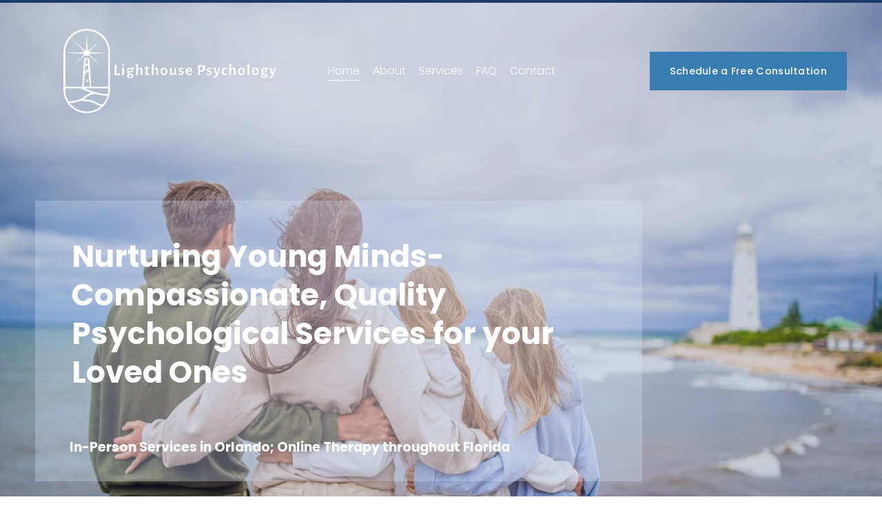

--- FILE ---
content_type: text/html;charset=utf-8
request_url: https://www.lighthousepsychology.health/
body_size: 38738
content:
<!doctype html>
<html xmlns:og="http://opengraphprotocol.org/schema/" xmlns:fb="http://www.facebook.com/2008/fbml" lang="en-US"  >
  <head>
    <meta http-equiv="X-UA-Compatible" content="IE=edge,chrome=1">
    <meta name="viewport" content="width=device-width, initial-scale=1">
    <!-- This is Squarespace. --><!-- bluebird-fiddle-pdc9 -->
<base href="">
<meta charset="utf-8" />
<title>Lighthouse Psychology</title>
<meta http-equiv="Accept-CH" content="Sec-CH-UA-Platform-Version, Sec-CH-UA-Model" /><link rel="icon" type="image/x-icon" href="https://images.squarespace-cdn.com/content/v1/64766fef29c50e29344d4d27/c6520291-232b-4edf-b454-14c6f37fb2e8/favicon.ico?format=100w"/>
<link rel="canonical" href="https://www.lighthousepsychology.health"/>
<meta property="og:site_name" content="Lighthouse Psychology"/>
<meta property="og:title" content="Lighthouse Psychology"/>
<meta property="og:url" content="https://www.lighthousepsychology.health"/>
<meta property="og:type" content="website"/>
<meta property="og:description" content="Lighthouse Psychology helps teens and young adults live with confidence and connection. We offer in-person services in Orlando and online therapy throughout Florida. Our team of experienced therapists can help you with anxiety, depression, stress, and other mental health challenges. Contact us today"/>
<meta property="og:image" content="http://static1.squarespace.com/static/64766fef29c50e29344d4d27/t/6490de0ce408dd33711fbc2c/1687215632011/Original+Logo.png?format=1500w"/>
<meta property="og:image:width" content="1500"/>
<meta property="og:image:height" content="636"/>
<meta itemprop="name" content="Lighthouse Psychology"/>
<meta itemprop="url" content="https://www.lighthousepsychology.health"/>
<meta itemprop="description" content="Lighthouse Psychology helps teens and young adults live with confidence and connection. We offer in-person services in Orlando and online therapy throughout Florida. Our team of experienced therapists can help you with anxiety, depression, stress, and other mental health challenges. Contact us today"/>
<meta itemprop="thumbnailUrl" content="http://static1.squarespace.com/static/64766fef29c50e29344d4d27/t/6490de0ce408dd33711fbc2c/1687215632011/Original+Logo.png?format=1500w"/>
<link rel="image_src" href="http://static1.squarespace.com/static/64766fef29c50e29344d4d27/t/6490de0ce408dd33711fbc2c/1687215632011/Original+Logo.png?format=1500w" />
<meta itemprop="image" content="http://static1.squarespace.com/static/64766fef29c50e29344d4d27/t/6490de0ce408dd33711fbc2c/1687215632011/Original+Logo.png?format=1500w"/>
<meta name="twitter:title" content="Lighthouse Psychology"/>
<meta name="twitter:image" content="http://static1.squarespace.com/static/64766fef29c50e29344d4d27/t/6490de0ce408dd33711fbc2c/1687215632011/Original+Logo.png?format=1500w"/>
<meta name="twitter:url" content="https://www.lighthousepsychology.health"/>
<meta name="twitter:card" content="summary"/>
<meta name="twitter:description" content="Lighthouse Psychology helps teens and young adults live with confidence and connection. We offer in-person services in Orlando and online therapy throughout Florida. Our team of experienced therapists can help you with anxiety, depression, stress, and other mental health challenges. Contact us today"/>
<meta name="description" content="Lighthouse Psychology helps teens and young adults live with confidence and 
connection. We offer in-person services in Orlando and online therapy 
throughout Florida. Our team of experienced therapists can help you with 
anxiety, depression, stress, and other mental health challenges. Contact us 
today to schedule a free consultation." />
<link rel="preconnect" href="https://images.squarespace-cdn.com">
<link rel="preconnect" href="https://fonts.gstatic.com" crossorigin>
<link rel="stylesheet" href="https://fonts.googleapis.com/css2?family=Poppins:ital,wght@0,300;0,400;0,500;0,700;1,300;1,400;1,500;1,700"><script type="text/javascript" crossorigin="anonymous" defer="true" nomodule="nomodule" src="//assets.squarespace.com/@sqs/polyfiller/1.6/legacy.js"></script>
<script type="text/javascript" crossorigin="anonymous" defer="true" src="//assets.squarespace.com/@sqs/polyfiller/1.6/modern.js"></script>
<script type="text/javascript">SQUARESPACE_ROLLUPS = {};</script>
<script>(function(rollups, name) { if (!rollups[name]) { rollups[name] = {}; } rollups[name].js = ["//assets.squarespace.com/universal/scripts-compressed/extract-css-runtime-37a22516b27a7e8b-min.en-US.js"]; })(SQUARESPACE_ROLLUPS, 'squarespace-extract_css_runtime');</script>
<script crossorigin="anonymous" src="//assets.squarespace.com/universal/scripts-compressed/extract-css-runtime-37a22516b27a7e8b-min.en-US.js" defer ></script><script>(function(rollups, name) { if (!rollups[name]) { rollups[name] = {}; } rollups[name].js = ["//assets.squarespace.com/universal/scripts-compressed/extract-css-moment-js-vendor-6f2a1f6ec9a41489-min.en-US.js"]; })(SQUARESPACE_ROLLUPS, 'squarespace-extract_css_moment_js_vendor');</script>
<script crossorigin="anonymous" src="//assets.squarespace.com/universal/scripts-compressed/extract-css-moment-js-vendor-6f2a1f6ec9a41489-min.en-US.js" defer ></script><script>(function(rollups, name) { if (!rollups[name]) { rollups[name] = {}; } rollups[name].js = ["//assets.squarespace.com/universal/scripts-compressed/cldr-resource-pack-22ed584d99d9b83d-min.en-US.js"]; })(SQUARESPACE_ROLLUPS, 'squarespace-cldr_resource_pack');</script>
<script crossorigin="anonymous" src="//assets.squarespace.com/universal/scripts-compressed/cldr-resource-pack-22ed584d99d9b83d-min.en-US.js" defer ></script><script>(function(rollups, name) { if (!rollups[name]) { rollups[name] = {}; } rollups[name].js = ["//assets.squarespace.com/universal/scripts-compressed/common-vendors-stable-fbd854d40b0804b7-min.en-US.js"]; })(SQUARESPACE_ROLLUPS, 'squarespace-common_vendors_stable');</script>
<script crossorigin="anonymous" src="//assets.squarespace.com/universal/scripts-compressed/common-vendors-stable-fbd854d40b0804b7-min.en-US.js" defer ></script><script>(function(rollups, name) { if (!rollups[name]) { rollups[name] = {}; } rollups[name].js = ["//assets.squarespace.com/universal/scripts-compressed/common-vendors-4eceb3db532a1896-min.en-US.js"]; })(SQUARESPACE_ROLLUPS, 'squarespace-common_vendors');</script>
<script crossorigin="anonymous" src="//assets.squarespace.com/universal/scripts-compressed/common-vendors-4eceb3db532a1896-min.en-US.js" defer ></script><script>(function(rollups, name) { if (!rollups[name]) { rollups[name] = {}; } rollups[name].js = ["//assets.squarespace.com/universal/scripts-compressed/common-7989285b8edc864e-min.en-US.js"]; })(SQUARESPACE_ROLLUPS, 'squarespace-common');</script>
<script crossorigin="anonymous" src="//assets.squarespace.com/universal/scripts-compressed/common-7989285b8edc864e-min.en-US.js" defer ></script><script>(function(rollups, name) { if (!rollups[name]) { rollups[name] = {}; } rollups[name].js = ["//assets.squarespace.com/universal/scripts-compressed/performance-6c7058b44420b6db-min.en-US.js"]; })(SQUARESPACE_ROLLUPS, 'squarespace-performance');</script>
<script crossorigin="anonymous" src="//assets.squarespace.com/universal/scripts-compressed/performance-6c7058b44420b6db-min.en-US.js" defer ></script><script data-name="static-context">Static = window.Static || {}; Static.SQUARESPACE_CONTEXT = {"betaFeatureFlags":["campaigns_discount_section_in_automations","section-sdk-plp-list-view-atc-button-enabled","enable_form_submission_trigger","override_block_styles","scripts_defer","campaigns_new_image_layout_picker","campaigns_discount_section_in_blasts","marketing_automations","campaigns_merch_state","modernized-pdp-m2-enabled","supports_versioned_template_assets","marketing_landing_page","contacts_and_campaigns_redesign","member_areas_feature","i18n_beta_website_locales","form_block_first_last_name_required","commerce-product-forms-rendering","new_stacked_index","campaigns_thumbnail_layout","enable_modernized_pdp_m3_layout_data","campaigns_import_discounts","nested_categories","pdp-site-styling-updates"],"facebookAppId":"314192535267336","facebookApiVersion":"v6.0","rollups":{"squarespace-announcement-bar":{"js":"//assets.squarespace.com/universal/scripts-compressed/announcement-bar-92ab1c4891022f1d-min.en-US.js"},"squarespace-audio-player":{"css":"//assets.squarespace.com/universal/styles-compressed/audio-player-b05f5197a871c566-min.en-US.css","js":"//assets.squarespace.com/universal/scripts-compressed/audio-player-48b2ef79cf1c7ffb-min.en-US.js"},"squarespace-blog-collection-list":{"css":"//assets.squarespace.com/universal/styles-compressed/blog-collection-list-b4046463b72f34e2-min.en-US.css","js":"//assets.squarespace.com/universal/scripts-compressed/blog-collection-list-f78db80fc1cd6fce-min.en-US.js"},"squarespace-calendar-block-renderer":{"css":"//assets.squarespace.com/universal/styles-compressed/calendar-block-renderer-b72d08ba4421f5a0-min.en-US.css","js":"//assets.squarespace.com/universal/scripts-compressed/calendar-block-renderer-550530d9b21148ea-min.en-US.js"},"squarespace-chartjs-helpers":{"css":"//assets.squarespace.com/universal/styles-compressed/chartjs-helpers-96b256171ee039c1-min.en-US.css","js":"//assets.squarespace.com/universal/scripts-compressed/chartjs-helpers-4fd57f343946d08e-min.en-US.js"},"squarespace-comments":{"css":"//assets.squarespace.com/universal/styles-compressed/comments-1005d8fa07d32785-min.en-US.css","js":"//assets.squarespace.com/universal/scripts-compressed/comments-ddbed2e69fd3befa-min.en-US.js"},"squarespace-custom-css-popup":{"css":"//assets.squarespace.com/universal/styles-compressed/custom-css-popup-679a91a14e6e13a0-min.en-US.css","js":"//assets.squarespace.com/universal/scripts-compressed/custom-css-popup-3b7d885fa560921a-min.en-US.js"},"squarespace-dialog":{"css":"//assets.squarespace.com/universal/styles-compressed/dialog-f9093f2d526b94df-min.en-US.css","js":"//assets.squarespace.com/universal/scripts-compressed/dialog-2540b905667f1e8a-min.en-US.js"},"squarespace-events-collection":{"css":"//assets.squarespace.com/universal/styles-compressed/events-collection-b72d08ba4421f5a0-min.en-US.css","js":"//assets.squarespace.com/universal/scripts-compressed/events-collection-3e7891c6b5666deb-min.en-US.js"},"squarespace-form-rendering-utils":{"js":"//assets.squarespace.com/universal/scripts-compressed/form-rendering-utils-c55cb4954532d2e9-min.en-US.js"},"squarespace-forms":{"css":"//assets.squarespace.com/universal/styles-compressed/forms-0afd3c6ac30bbab1-min.en-US.css","js":"//assets.squarespace.com/universal/scripts-compressed/forms-5d3eff1221a2050f-min.en-US.js"},"squarespace-gallery-collection-list":{"css":"//assets.squarespace.com/universal/styles-compressed/gallery-collection-list-b4046463b72f34e2-min.en-US.css","js":"//assets.squarespace.com/universal/scripts-compressed/gallery-collection-list-07747667a3187b76-min.en-US.js"},"squarespace-image-zoom":{"css":"//assets.squarespace.com/universal/styles-compressed/image-zoom-b4046463b72f34e2-min.en-US.css","js":"//assets.squarespace.com/universal/scripts-compressed/image-zoom-60c18dc5f8f599ea-min.en-US.js"},"squarespace-pinterest":{"css":"//assets.squarespace.com/universal/styles-compressed/pinterest-b4046463b72f34e2-min.en-US.css","js":"//assets.squarespace.com/universal/scripts-compressed/pinterest-95bcbc1cf54446d6-min.en-US.js"},"squarespace-popup-overlay":{"css":"//assets.squarespace.com/universal/styles-compressed/popup-overlay-b742b752f5880972-min.en-US.css","js":"//assets.squarespace.com/universal/scripts-compressed/popup-overlay-8103e8e9061090c8-min.en-US.js"},"squarespace-product-quick-view":{"css":"//assets.squarespace.com/universal/styles-compressed/product-quick-view-9548705e5cf7ee87-min.en-US.css","js":"//assets.squarespace.com/universal/scripts-compressed/product-quick-view-1045093de9b77d7f-min.en-US.js"},"squarespace-products-collection-item-v2":{"css":"//assets.squarespace.com/universal/styles-compressed/products-collection-item-v2-b4046463b72f34e2-min.en-US.css","js":"//assets.squarespace.com/universal/scripts-compressed/products-collection-item-v2-e3a3f101748fca6e-min.en-US.js"},"squarespace-products-collection-list-v2":{"css":"//assets.squarespace.com/universal/styles-compressed/products-collection-list-v2-b4046463b72f34e2-min.en-US.css","js":"//assets.squarespace.com/universal/scripts-compressed/products-collection-list-v2-eedc544f4cc56af4-min.en-US.js"},"squarespace-search-page":{"css":"//assets.squarespace.com/universal/styles-compressed/search-page-90a67fc09b9b32c6-min.en-US.css","js":"//assets.squarespace.com/universal/scripts-compressed/search-page-0ff0e020ab1fa1a7-min.en-US.js"},"squarespace-search-preview":{"js":"//assets.squarespace.com/universal/scripts-compressed/search-preview-0cd39e3057f784ac-min.en-US.js"},"squarespace-simple-liking":{"css":"//assets.squarespace.com/universal/styles-compressed/simple-liking-701bf8bbc05ec6aa-min.en-US.css","js":"//assets.squarespace.com/universal/scripts-compressed/simple-liking-c63bf8989a1c119a-min.en-US.js"},"squarespace-social-buttons":{"css":"//assets.squarespace.com/universal/styles-compressed/social-buttons-95032e5fa98e47a5-min.en-US.css","js":"//assets.squarespace.com/universal/scripts-compressed/social-buttons-0d3103d68d9577b7-min.en-US.js"},"squarespace-tourdates":{"css":"//assets.squarespace.com/universal/styles-compressed/tourdates-b4046463b72f34e2-min.en-US.css","js":"//assets.squarespace.com/universal/scripts-compressed/tourdates-6935a85e44fbeb38-min.en-US.js"},"squarespace-website-overlays-manager":{"css":"//assets.squarespace.com/universal/styles-compressed/website-overlays-manager-07ea5a4e004e6710-min.en-US.css","js":"//assets.squarespace.com/universal/scripts-compressed/website-overlays-manager-70d38206948bb16f-min.en-US.js"}},"pageType":2,"website":{"id":"64766fef29c50e29344d4d27","identifier":"bluebird-fiddle-pdc9","websiteType":1,"contentModifiedOn":1715280725030,"cloneable":false,"hasBeenCloneable":false,"siteStatus":{},"language":"en-US","translationLocale":"en-US","formattingLocale":"en-US","timeZone":"America/New_York","machineTimeZoneOffset":-18000000,"timeZoneOffset":-18000000,"timeZoneAbbr":"EST","siteTitle":"Lighthouse Psychology","fullSiteTitle":"Lighthouse Psychology","location":{"addressTitle":"Lighthouse Psychology","addressLine1":"3222 Corrine Dr. Suite J","addressLine2":"Orlando, FL 32803-2217","addressCountry":""},"logoImageId":"647feb31d87bca53a3f3e7f0","shareButtonOptions":{"1":true,"8":true,"3":true,"7":true,"6":true,"4":true,"2":true},"logoImageUrl":"//images.squarespace-cdn.com/content/v1/64766fef29c50e29344d4d27/45b37103-9506-4566-bccb-9af80357d299/Transparent+Logo.png","authenticUrl":"https://www.lighthousepsychology.health","internalUrl":"https://bluebird-fiddle-pdc9.squarespace.com","baseUrl":"https://www.lighthousepsychology.health","primaryDomain":"www.lighthousepsychology.health","sslSetting":3,"isHstsEnabled":true,"typekitId":"","statsMigrated":false,"imageMetadataProcessingEnabled":false,"screenshotId":"c695d19a5ea3e225a424beee46667ea194ac69ecd745187417f2a74b4b5c40cc","captchaSettings":{"enabledForDonations":false},"showOwnerLogin":false},"websiteSettings":{"id":"64766fef29c50e29344d4d2a","websiteId":"64766fef29c50e29344d4d27","subjects":[],"country":"US","state":"GA","simpleLikingEnabled":true,"popupOverlaySettings":{"style":1,"enabledPages":[]},"commentLikesAllowed":true,"commentAnonAllowed":true,"commentThreaded":true,"commentApprovalRequired":false,"commentAvatarsOn":true,"commentSortType":2,"commentFlagThreshold":0,"commentFlagsAllowed":true,"commentEnableByDefault":true,"commentDisableAfterDaysDefault":0,"disqusShortname":"","commentsEnabled":false,"contactPhoneNumber":"407-964-5210","businessHours":{"monday":{"text":"","ranges":[{}]},"tuesday":{"text":"","ranges":[{}]},"wednesday":{"text":"","ranges":[{}]},"thursday":{"text":"","ranges":[{}]},"friday":{"text":"","ranges":[{}]},"saturday":{"text":"","ranges":[{}]},"sunday":{"text":"","ranges":[{}]}},"storeSettings":{"returnPolicy":null,"termsOfService":null,"privacyPolicy":null,"expressCheckout":false,"continueShoppingLinkUrl":"/","useLightCart":false,"showNoteField":false,"shippingCountryDefaultValue":"US","billToShippingDefaultValue":false,"showShippingPhoneNumber":true,"isShippingPhoneRequired":false,"showBillingPhoneNumber":true,"isBillingPhoneRequired":false,"currenciesSupported":["USD","CAD","GBP","AUD","EUR","CHF","NOK","SEK","DKK","NZD","SGD","MXN","HKD","CZK","ILS","MYR","RUB","PHP","PLN","THB","BRL","ARS","COP","IDR","INR","JPY","ZAR"],"defaultCurrency":"USD","selectedCurrency":"USD","measurementStandard":1,"showCustomCheckoutForm":false,"checkoutPageMarketingOptInEnabled":true,"enableMailingListOptInByDefault":false,"sameAsRetailLocation":false,"merchandisingSettings":{"scarcityEnabledOnProductItems":false,"scarcityEnabledOnProductBlocks":false,"scarcityMessageType":"DEFAULT_SCARCITY_MESSAGE","scarcityThreshold":10,"multipleQuantityAllowedForServices":true,"restockNotificationsEnabled":false,"restockNotificationsSuccessText":"","restockNotificationsMailingListSignUpEnabled":false,"relatedProductsEnabled":false,"relatedProductsOrdering":"random","soldOutVariantsDropdownDisabled":false,"productComposerOptedIn":false,"productComposerABTestOptedOut":false,"productReviewsEnabled":false},"minimumOrderSubtotalEnabled":false,"minimumOrderSubtotal":{"currency":"USD","value":"0.00"},"addToCartConfirmationType":2,"isLive":false,"multipleQuantityAllowedForServices":true},"useEscapeKeyToLogin":false,"ssBadgeType":1,"ssBadgePosition":4,"ssBadgeVisibility":1,"ssBadgeDevices":1,"pinterestOverlayOptions":{"mode":"disabled"},"userAccountsSettings":{"loginAllowed":false,"signupAllowed":false}},"cookieSettings":{"isCookieBannerEnabled":false,"isRestrictiveCookiePolicyEnabled":false,"cookieBannerText":"By using this website, you agree to our use of cookies. We use cookies to provide you with a great experience and to help our website run effectively.","cookieBannerTheme":"DARK","cookieBannerVariant":"BAR","cookieBannerPosition":"BOTTOM","cookieBannerCtaVariant":"ICON","cookieBannerCtaText":"Accept","cookieBannerAcceptType":"OPT_IN","cookieBannerOptOutCtaText":"Decline","cookieBannerHasOptOut":false,"cookieBannerHasManageCookies":false,"cookieBannerSavedPreferencesLayout":"PILL"},"websiteCloneable":false,"collection":{"title":"Home","id":"64766ffb29c50e29344d4ff1","fullUrl":"/","type":10,"permissionType":1},"subscribed":false,"appDomain":"squarespace.com","templateTweakable":true,"tweakJSON":{"form-use-theme-colors":"false","header-logo-height":"271px","header-mobile-logo-max-height":"150px","header-vert-padding":"0.1vw","header-width":"Inset","maxPageWidth":"1400px","mobile-header-vert-padding":"6vw","pagePadding":"4vw","tweak-blog-alternating-side-by-side-image-aspect-ratio":"1:1 Square","tweak-blog-alternating-side-by-side-image-spacing":"6%","tweak-blog-alternating-side-by-side-meta-spacing":"20px","tweak-blog-alternating-side-by-side-primary-meta":"Categories","tweak-blog-alternating-side-by-side-read-more-spacing":"20px","tweak-blog-alternating-side-by-side-secondary-meta":"Date","tweak-blog-basic-grid-columns":"2","tweak-blog-basic-grid-image-aspect-ratio":"3:2 Standard","tweak-blog-basic-grid-image-spacing":"44px","tweak-blog-basic-grid-meta-spacing":"32px","tweak-blog-basic-grid-primary-meta":"Categories","tweak-blog-basic-grid-read-more-spacing":"40px","tweak-blog-basic-grid-secondary-meta":"Date","tweak-blog-item-custom-width":"50","tweak-blog-item-show-author-profile":"true","tweak-blog-item-width":"Medium","tweak-blog-masonry-columns":"2","tweak-blog-masonry-horizontal-spacing":"30px","tweak-blog-masonry-image-spacing":"20px","tweak-blog-masonry-meta-spacing":"20px","tweak-blog-masonry-primary-meta":"Categories","tweak-blog-masonry-read-more-spacing":"20px","tweak-blog-masonry-secondary-meta":"Date","tweak-blog-masonry-vertical-spacing":"30px","tweak-blog-side-by-side-image-aspect-ratio":"1:1 Square","tweak-blog-side-by-side-image-spacing":"6%","tweak-blog-side-by-side-meta-spacing":"20px","tweak-blog-side-by-side-primary-meta":"Categories","tweak-blog-side-by-side-read-more-spacing":"20px","tweak-blog-side-by-side-secondary-meta":"Date","tweak-blog-single-column-image-spacing":"50px","tweak-blog-single-column-meta-spacing":"30px","tweak-blog-single-column-primary-meta":"Categories","tweak-blog-single-column-read-more-spacing":"30px","tweak-blog-single-column-secondary-meta":"Date","tweak-events-stacked-show-thumbnails":"true","tweak-events-stacked-thumbnail-size":"3:2 Standard","tweak-fixed-header":"true","tweak-fixed-header-style":"Basic","tweak-global-animations-animation-curve":"ease","tweak-global-animations-animation-delay":"0.1s","tweak-global-animations-animation-duration":"0.1s","tweak-global-animations-animation-style":"fade","tweak-global-animations-animation-type":"none","tweak-global-animations-complexity-level":"detailed","tweak-global-animations-enabled":"false","tweak-portfolio-grid-basic-custom-height":"50","tweak-portfolio-grid-overlay-custom-height":"50","tweak-portfolio-hover-follow-acceleration":"10%","tweak-portfolio-hover-follow-animation-duration":"Medium","tweak-portfolio-hover-follow-animation-type":"Fade","tweak-portfolio-hover-follow-delimiter":"Forward Slash","tweak-portfolio-hover-follow-front":"false","tweak-portfolio-hover-follow-layout":"Inline","tweak-portfolio-hover-follow-size":"75","tweak-portfolio-hover-follow-text-spacing-x":"1.5","tweak-portfolio-hover-follow-text-spacing-y":"1.5","tweak-portfolio-hover-static-animation-duration":"Medium","tweak-portfolio-hover-static-animation-type":"Scale Up","tweak-portfolio-hover-static-delimiter":"Forward Slash","tweak-portfolio-hover-static-front":"false","tweak-portfolio-hover-static-layout":"Stacked","tweak-portfolio-hover-static-size":"75","tweak-portfolio-hover-static-text-spacing-x":"1.5","tweak-portfolio-hover-static-text-spacing-y":"1.5","tweak-portfolio-index-background-animation-duration":"Medium","tweak-portfolio-index-background-animation-type":"Fade","tweak-portfolio-index-background-custom-height":"50","tweak-portfolio-index-background-delimiter":"None","tweak-portfolio-index-background-height":"Large","tweak-portfolio-index-background-horizontal-alignment":"Center","tweak-portfolio-index-background-link-format":"Stacked","tweak-portfolio-index-background-persist":"false","tweak-portfolio-index-background-vertical-alignment":"Middle","tweak-portfolio-index-background-width":"Full","tweak-transparent-header":"true"},"templateId":"5c5a519771c10ba3470d8101","templateVersion":"7.1","pageFeatures":[1,2,4],"gmRenderKey":"QUl6YVN5Q0JUUk9xNkx1dkZfSUUxcjQ2LVQ0QWVUU1YtMGQ3bXk4","templateScriptsRootUrl":"https://static1.squarespace.com/static/vta/5c5a519771c10ba3470d8101/scripts/","impersonatedSession":false,"tzData":{"zones":[[-300,"US","E%sT",null]],"rules":{"US":[[1967,2006,null,"Oct","lastSun","2:00","0","S"],[1987,2006,null,"Apr","Sun>=1","2:00","1:00","D"],[2007,"max",null,"Mar","Sun>=8","2:00","1:00","D"],[2007,"max",null,"Nov","Sun>=1","2:00","0","S"]]}},"showAnnouncementBar":false,"recaptchaEnterpriseContext":{"recaptchaEnterpriseSiteKey":"6LdDFQwjAAAAAPigEvvPgEVbb7QBm-TkVJdDTlAv"},"i18nContext":{"timeZoneData":{"id":"America/New_York","name":"Eastern Time"}},"env":"PRODUCTION","visitorFormContext":{"formFieldFormats":{"initialNameOrder":"GIVEN_FIRST","initialPhoneFormat":{"id":0,"type":"PHONE_NUMBER","country":"US","labelLocale":"en-US","fields":[{"type":"SEPARATOR","label":"(","identifier":"LeftParen","length":0,"required":false,"metadata":{}},{"type":"FIELD","label":"1","identifier":"1","length":3,"required":false,"metadata":{}},{"type":"SEPARATOR","label":")","identifier":"RightParen","length":0,"required":false,"metadata":{}},{"type":"SEPARATOR","label":" ","identifier":"Space","length":0,"required":false,"metadata":{}},{"type":"FIELD","label":"2","identifier":"2","length":3,"required":false,"metadata":{}},{"type":"SEPARATOR","label":"-","identifier":"Dash","length":0,"required":false,"metadata":{}},{"type":"FIELD","label":"3","identifier":"3","length":14,"required":false,"metadata":{}}]},"countries":[{"name":"Afghanistan","code":"AF","phoneCode":"+93"},{"name":"\u00C5land Islands","code":"AX","phoneCode":"+358"},{"name":"Albania","code":"AL","phoneCode":"+355"},{"name":"Algeria","code":"DZ","phoneCode":"+213"},{"name":"American Samoa","code":"AS","phoneCode":"+1"},{"name":"Andorra","code":"AD","phoneCode":"+376"},{"name":"Angola","code":"AO","phoneCode":"+244"},{"name":"Anguilla","code":"AI","phoneCode":"+1"},{"name":"Antigua & Barbuda","code":"AG","phoneCode":"+1"},{"name":"Argentina","code":"AR","phoneCode":"+54"},{"name":"Armenia","code":"AM","phoneCode":"+374"},{"name":"Aruba","code":"AW","phoneCode":"+297"},{"name":"Ascension Island","code":"AC","phoneCode":"+247"},{"name":"Australia","code":"AU","phoneCode":"+61"},{"name":"Austria","code":"AT","phoneCode":"+43"},{"name":"Azerbaijan","code":"AZ","phoneCode":"+994"},{"name":"Bahamas","code":"BS","phoneCode":"+1"},{"name":"Bahrain","code":"BH","phoneCode":"+973"},{"name":"Bangladesh","code":"BD","phoneCode":"+880"},{"name":"Barbados","code":"BB","phoneCode":"+1"},{"name":"Belarus","code":"BY","phoneCode":"+375"},{"name":"Belgium","code":"BE","phoneCode":"+32"},{"name":"Belize","code":"BZ","phoneCode":"+501"},{"name":"Benin","code":"BJ","phoneCode":"+229"},{"name":"Bermuda","code":"BM","phoneCode":"+1"},{"name":"Bhutan","code":"BT","phoneCode":"+975"},{"name":"Bolivia","code":"BO","phoneCode":"+591"},{"name":"Bosnia & Herzegovina","code":"BA","phoneCode":"+387"},{"name":"Botswana","code":"BW","phoneCode":"+267"},{"name":"Brazil","code":"BR","phoneCode":"+55"},{"name":"British Indian Ocean Territory","code":"IO","phoneCode":"+246"},{"name":"British Virgin Islands","code":"VG","phoneCode":"+1"},{"name":"Brunei","code":"BN","phoneCode":"+673"},{"name":"Bulgaria","code":"BG","phoneCode":"+359"},{"name":"Burkina Faso","code":"BF","phoneCode":"+226"},{"name":"Burundi","code":"BI","phoneCode":"+257"},{"name":"Cambodia","code":"KH","phoneCode":"+855"},{"name":"Cameroon","code":"CM","phoneCode":"+237"},{"name":"Canada","code":"CA","phoneCode":"+1"},{"name":"Cape Verde","code":"CV","phoneCode":"+238"},{"name":"Caribbean Netherlands","code":"BQ","phoneCode":"+599"},{"name":"Cayman Islands","code":"KY","phoneCode":"+1"},{"name":"Central African Republic","code":"CF","phoneCode":"+236"},{"name":"Chad","code":"TD","phoneCode":"+235"},{"name":"Chile","code":"CL","phoneCode":"+56"},{"name":"China","code":"CN","phoneCode":"+86"},{"name":"Christmas Island","code":"CX","phoneCode":"+61"},{"name":"Cocos (Keeling) Islands","code":"CC","phoneCode":"+61"},{"name":"Colombia","code":"CO","phoneCode":"+57"},{"name":"Comoros","code":"KM","phoneCode":"+269"},{"name":"Congo - Brazzaville","code":"CG","phoneCode":"+242"},{"name":"Congo - Kinshasa","code":"CD","phoneCode":"+243"},{"name":"Cook Islands","code":"CK","phoneCode":"+682"},{"name":"Costa Rica","code":"CR","phoneCode":"+506"},{"name":"C\u00F4te d\u2019Ivoire","code":"CI","phoneCode":"+225"},{"name":"Croatia","code":"HR","phoneCode":"+385"},{"name":"Cuba","code":"CU","phoneCode":"+53"},{"name":"Cura\u00E7ao","code":"CW","phoneCode":"+599"},{"name":"Cyprus","code":"CY","phoneCode":"+357"},{"name":"Czechia","code":"CZ","phoneCode":"+420"},{"name":"Denmark","code":"DK","phoneCode":"+45"},{"name":"Djibouti","code":"DJ","phoneCode":"+253"},{"name":"Dominica","code":"DM","phoneCode":"+1"},{"name":"Dominican Republic","code":"DO","phoneCode":"+1"},{"name":"Ecuador","code":"EC","phoneCode":"+593"},{"name":"Egypt","code":"EG","phoneCode":"+20"},{"name":"El Salvador","code":"SV","phoneCode":"+503"},{"name":"Equatorial Guinea","code":"GQ","phoneCode":"+240"},{"name":"Eritrea","code":"ER","phoneCode":"+291"},{"name":"Estonia","code":"EE","phoneCode":"+372"},{"name":"Eswatini","code":"SZ","phoneCode":"+268"},{"name":"Ethiopia","code":"ET","phoneCode":"+251"},{"name":"Falkland Islands","code":"FK","phoneCode":"+500"},{"name":"Faroe Islands","code":"FO","phoneCode":"+298"},{"name":"Fiji","code":"FJ","phoneCode":"+679"},{"name":"Finland","code":"FI","phoneCode":"+358"},{"name":"France","code":"FR","phoneCode":"+33"},{"name":"French Guiana","code":"GF","phoneCode":"+594"},{"name":"French Polynesia","code":"PF","phoneCode":"+689"},{"name":"Gabon","code":"GA","phoneCode":"+241"},{"name":"Gambia","code":"GM","phoneCode":"+220"},{"name":"Georgia","code":"GE","phoneCode":"+995"},{"name":"Germany","code":"DE","phoneCode":"+49"},{"name":"Ghana","code":"GH","phoneCode":"+233"},{"name":"Gibraltar","code":"GI","phoneCode":"+350"},{"name":"Greece","code":"GR","phoneCode":"+30"},{"name":"Greenland","code":"GL","phoneCode":"+299"},{"name":"Grenada","code":"GD","phoneCode":"+1"},{"name":"Guadeloupe","code":"GP","phoneCode":"+590"},{"name":"Guam","code":"GU","phoneCode":"+1"},{"name":"Guatemala","code":"GT","phoneCode":"+502"},{"name":"Guernsey","code":"GG","phoneCode":"+44"},{"name":"Guinea","code":"GN","phoneCode":"+224"},{"name":"Guinea-Bissau","code":"GW","phoneCode":"+245"},{"name":"Guyana","code":"GY","phoneCode":"+592"},{"name":"Haiti","code":"HT","phoneCode":"+509"},{"name":"Honduras","code":"HN","phoneCode":"+504"},{"name":"Hong Kong SAR China","code":"HK","phoneCode":"+852"},{"name":"Hungary","code":"HU","phoneCode":"+36"},{"name":"Iceland","code":"IS","phoneCode":"+354"},{"name":"India","code":"IN","phoneCode":"+91"},{"name":"Indonesia","code":"ID","phoneCode":"+62"},{"name":"Iran","code":"IR","phoneCode":"+98"},{"name":"Iraq","code":"IQ","phoneCode":"+964"},{"name":"Ireland","code":"IE","phoneCode":"+353"},{"name":"Isle of Man","code":"IM","phoneCode":"+44"},{"name":"Israel","code":"IL","phoneCode":"+972"},{"name":"Italy","code":"IT","phoneCode":"+39"},{"name":"Jamaica","code":"JM","phoneCode":"+1"},{"name":"Japan","code":"JP","phoneCode":"+81"},{"name":"Jersey","code":"JE","phoneCode":"+44"},{"name":"Jordan","code":"JO","phoneCode":"+962"},{"name":"Kazakhstan","code":"KZ","phoneCode":"+7"},{"name":"Kenya","code":"KE","phoneCode":"+254"},{"name":"Kiribati","code":"KI","phoneCode":"+686"},{"name":"Kosovo","code":"XK","phoneCode":"+383"},{"name":"Kuwait","code":"KW","phoneCode":"+965"},{"name":"Kyrgyzstan","code":"KG","phoneCode":"+996"},{"name":"Laos","code":"LA","phoneCode":"+856"},{"name":"Latvia","code":"LV","phoneCode":"+371"},{"name":"Lebanon","code":"LB","phoneCode":"+961"},{"name":"Lesotho","code":"LS","phoneCode":"+266"},{"name":"Liberia","code":"LR","phoneCode":"+231"},{"name":"Libya","code":"LY","phoneCode":"+218"},{"name":"Liechtenstein","code":"LI","phoneCode":"+423"},{"name":"Lithuania","code":"LT","phoneCode":"+370"},{"name":"Luxembourg","code":"LU","phoneCode":"+352"},{"name":"Macao SAR China","code":"MO","phoneCode":"+853"},{"name":"Madagascar","code":"MG","phoneCode":"+261"},{"name":"Malawi","code":"MW","phoneCode":"+265"},{"name":"Malaysia","code":"MY","phoneCode":"+60"},{"name":"Maldives","code":"MV","phoneCode":"+960"},{"name":"Mali","code":"ML","phoneCode":"+223"},{"name":"Malta","code":"MT","phoneCode":"+356"},{"name":"Marshall Islands","code":"MH","phoneCode":"+692"},{"name":"Martinique","code":"MQ","phoneCode":"+596"},{"name":"Mauritania","code":"MR","phoneCode":"+222"},{"name":"Mauritius","code":"MU","phoneCode":"+230"},{"name":"Mayotte","code":"YT","phoneCode":"+262"},{"name":"Mexico","code":"MX","phoneCode":"+52"},{"name":"Micronesia","code":"FM","phoneCode":"+691"},{"name":"Moldova","code":"MD","phoneCode":"+373"},{"name":"Monaco","code":"MC","phoneCode":"+377"},{"name":"Mongolia","code":"MN","phoneCode":"+976"},{"name":"Montenegro","code":"ME","phoneCode":"+382"},{"name":"Montserrat","code":"MS","phoneCode":"+1"},{"name":"Morocco","code":"MA","phoneCode":"+212"},{"name":"Mozambique","code":"MZ","phoneCode":"+258"},{"name":"Myanmar (Burma)","code":"MM","phoneCode":"+95"},{"name":"Namibia","code":"NA","phoneCode":"+264"},{"name":"Nauru","code":"NR","phoneCode":"+674"},{"name":"Nepal","code":"NP","phoneCode":"+977"},{"name":"Netherlands","code":"NL","phoneCode":"+31"},{"name":"New Caledonia","code":"NC","phoneCode":"+687"},{"name":"New Zealand","code":"NZ","phoneCode":"+64"},{"name":"Nicaragua","code":"NI","phoneCode":"+505"},{"name":"Niger","code":"NE","phoneCode":"+227"},{"name":"Nigeria","code":"NG","phoneCode":"+234"},{"name":"Niue","code":"NU","phoneCode":"+683"},{"name":"Norfolk Island","code":"NF","phoneCode":"+672"},{"name":"Northern Mariana Islands","code":"MP","phoneCode":"+1"},{"name":"North Korea","code":"KP","phoneCode":"+850"},{"name":"North Macedonia","code":"MK","phoneCode":"+389"},{"name":"Norway","code":"NO","phoneCode":"+47"},{"name":"Oman","code":"OM","phoneCode":"+968"},{"name":"Pakistan","code":"PK","phoneCode":"+92"},{"name":"Palau","code":"PW","phoneCode":"+680"},{"name":"Palestinian Territories","code":"PS","phoneCode":"+970"},{"name":"Panama","code":"PA","phoneCode":"+507"},{"name":"Papua New Guinea","code":"PG","phoneCode":"+675"},{"name":"Paraguay","code":"PY","phoneCode":"+595"},{"name":"Peru","code":"PE","phoneCode":"+51"},{"name":"Philippines","code":"PH","phoneCode":"+63"},{"name":"Poland","code":"PL","phoneCode":"+48"},{"name":"Portugal","code":"PT","phoneCode":"+351"},{"name":"Puerto Rico","code":"PR","phoneCode":"+1"},{"name":"Qatar","code":"QA","phoneCode":"+974"},{"name":"R\u00E9union","code":"RE","phoneCode":"+262"},{"name":"Romania","code":"RO","phoneCode":"+40"},{"name":"Russia","code":"RU","phoneCode":"+7"},{"name":"Rwanda","code":"RW","phoneCode":"+250"},{"name":"Samoa","code":"WS","phoneCode":"+685"},{"name":"San Marino","code":"SM","phoneCode":"+378"},{"name":"S\u00E3o Tom\u00E9 & Pr\u00EDncipe","code":"ST","phoneCode":"+239"},{"name":"Saudi Arabia","code":"SA","phoneCode":"+966"},{"name":"Senegal","code":"SN","phoneCode":"+221"},{"name":"Serbia","code":"RS","phoneCode":"+381"},{"name":"Seychelles","code":"SC","phoneCode":"+248"},{"name":"Sierra Leone","code":"SL","phoneCode":"+232"},{"name":"Singapore","code":"SG","phoneCode":"+65"},{"name":"Sint Maarten","code":"SX","phoneCode":"+1"},{"name":"Slovakia","code":"SK","phoneCode":"+421"},{"name":"Slovenia","code":"SI","phoneCode":"+386"},{"name":"Solomon Islands","code":"SB","phoneCode":"+677"},{"name":"Somalia","code":"SO","phoneCode":"+252"},{"name":"South Africa","code":"ZA","phoneCode":"+27"},{"name":"South Korea","code":"KR","phoneCode":"+82"},{"name":"South Sudan","code":"SS","phoneCode":"+211"},{"name":"Spain","code":"ES","phoneCode":"+34"},{"name":"Sri Lanka","code":"LK","phoneCode":"+94"},{"name":"St. Barth\u00E9lemy","code":"BL","phoneCode":"+590"},{"name":"St. Helena","code":"SH","phoneCode":"+290"},{"name":"St. Kitts & Nevis","code":"KN","phoneCode":"+1"},{"name":"St. Lucia","code":"LC","phoneCode":"+1"},{"name":"St. Martin","code":"MF","phoneCode":"+590"},{"name":"St. Pierre & Miquelon","code":"PM","phoneCode":"+508"},{"name":"St. Vincent & Grenadines","code":"VC","phoneCode":"+1"},{"name":"Sudan","code":"SD","phoneCode":"+249"},{"name":"Suriname","code":"SR","phoneCode":"+597"},{"name":"Svalbard & Jan Mayen","code":"SJ","phoneCode":"+47"},{"name":"Sweden","code":"SE","phoneCode":"+46"},{"name":"Switzerland","code":"CH","phoneCode":"+41"},{"name":"Syria","code":"SY","phoneCode":"+963"},{"name":"Taiwan","code":"TW","phoneCode":"+886"},{"name":"Tajikistan","code":"TJ","phoneCode":"+992"},{"name":"Tanzania","code":"TZ","phoneCode":"+255"},{"name":"Thailand","code":"TH","phoneCode":"+66"},{"name":"Timor-Leste","code":"TL","phoneCode":"+670"},{"name":"Togo","code":"TG","phoneCode":"+228"},{"name":"Tokelau","code":"TK","phoneCode":"+690"},{"name":"Tonga","code":"TO","phoneCode":"+676"},{"name":"Trinidad & Tobago","code":"TT","phoneCode":"+1"},{"name":"Tristan da Cunha","code":"TA","phoneCode":"+290"},{"name":"Tunisia","code":"TN","phoneCode":"+216"},{"name":"T\u00FCrkiye","code":"TR","phoneCode":"+90"},{"name":"Turkmenistan","code":"TM","phoneCode":"+993"},{"name":"Turks & Caicos Islands","code":"TC","phoneCode":"+1"},{"name":"Tuvalu","code":"TV","phoneCode":"+688"},{"name":"U.S. Virgin Islands","code":"VI","phoneCode":"+1"},{"name":"Uganda","code":"UG","phoneCode":"+256"},{"name":"Ukraine","code":"UA","phoneCode":"+380"},{"name":"United Arab Emirates","code":"AE","phoneCode":"+971"},{"name":"United Kingdom","code":"GB","phoneCode":"+44"},{"name":"United States","code":"US","phoneCode":"+1"},{"name":"Uruguay","code":"UY","phoneCode":"+598"},{"name":"Uzbekistan","code":"UZ","phoneCode":"+998"},{"name":"Vanuatu","code":"VU","phoneCode":"+678"},{"name":"Vatican City","code":"VA","phoneCode":"+39"},{"name":"Venezuela","code":"VE","phoneCode":"+58"},{"name":"Vietnam","code":"VN","phoneCode":"+84"},{"name":"Wallis & Futuna","code":"WF","phoneCode":"+681"},{"name":"Western Sahara","code":"EH","phoneCode":"+212"},{"name":"Yemen","code":"YE","phoneCode":"+967"},{"name":"Zambia","code":"ZM","phoneCode":"+260"},{"name":"Zimbabwe","code":"ZW","phoneCode":"+263"}],"initialAddressFormat":{"id":0,"type":"ADDRESS","country":"US","labelLocale":"en","fields":[{"type":"FIELD","label":"Address Line 1","identifier":"Line1","length":0,"required":true,"metadata":{"autocomplete":"address-line1"}},{"type":"SEPARATOR","label":"\n","identifier":"Newline","length":0,"required":false,"metadata":{}},{"type":"FIELD","label":"Address Line 2","identifier":"Line2","length":0,"required":false,"metadata":{"autocomplete":"address-line2"}},{"type":"SEPARATOR","label":"\n","identifier":"Newline","length":0,"required":false,"metadata":{}},{"type":"FIELD","label":"City","identifier":"City","length":0,"required":true,"metadata":{"autocomplete":"address-level2"}},{"type":"SEPARATOR","label":",","identifier":"Comma","length":0,"required":false,"metadata":{}},{"type":"SEPARATOR","label":" ","identifier":"Space","length":0,"required":false,"metadata":{}},{"type":"FIELD","label":"State","identifier":"State","length":0,"required":true,"metadata":{"autocomplete":"address-level1"}},{"type":"SEPARATOR","label":" ","identifier":"Space","length":0,"required":false,"metadata":{}},{"type":"FIELD","label":"ZIP Code","identifier":"Zip","length":0,"required":true,"metadata":{"autocomplete":"postal-code"}}]}},"localizedStrings":{"validation":{"noValidSelection":"A valid selection must be made.","invalidUrl":"Must be a valid URL.","stringTooLong":"Value should have a length no longer than {0}.","containsInvalidKey":"{0} contains an invalid key.","invalidTwitterUsername":"Must be a valid Twitter username.","valueOutsideRange":"Value must be in the range {0} to {1}.","invalidPassword":"Passwords should not contain whitespace.","missingRequiredSubfields":"{0} is missing required subfields: {1}","invalidCurrency":"Currency value should be formatted like 1234 or 123.99.","invalidMapSize":"Value should contain exactly {0} elements.","subfieldsRequired":"All fields in {0} are required.","formSubmissionFailed":"Form submission failed. Review the following information: {0}.","invalidCountryCode":"Country code should have an optional plus and up to 4 digits.","invalidDate":"This is not a real date.","required":"{0} is required.","invalidStringLength":"Value should be {0} characters long.","invalidEmail":"Email addresses should follow the format user@domain.com.","invalidListLength":"Value should be {0} elements long.","allEmpty":"Please fill out at least one form field.","missingRequiredQuestion":"Missing a required question.","invalidQuestion":"Contained an invalid question.","captchaFailure":"Captcha validation failed. Please try again.","stringTooShort":"Value should have a length of at least {0}.","invalid":"{0} is not valid.","formErrors":"Form Errors","containsInvalidValue":"{0} contains an invalid value.","invalidUnsignedNumber":"Numbers must contain only digits and no other characters.","invalidName":"Valid names contain only letters, numbers, spaces, ', or - characters."},"submit":"Submit","status":{"title":"{@} Block","learnMore":"Learn more"},"name":{"firstName":"First Name","lastName":"Last Name"},"lightbox":{"openForm":"Open Form"},"likert":{"agree":"Agree","stronglyDisagree":"Strongly Disagree","disagree":"Disagree","stronglyAgree":"Strongly Agree","neutral":"Neutral"},"time":{"am":"AM","second":"Second","pm":"PM","minute":"Minute","amPm":"AM/PM","hour":"Hour"},"notFound":"Form not found.","date":{"yyyy":"YYYY","year":"Year","mm":"MM","day":"Day","month":"Month","dd":"DD"},"phone":{"country":"Country","number":"Number","prefix":"Prefix","areaCode":"Area Code","line":"Line"},"submitError":"Unable to submit form. Please try again later.","address":{"stateProvince":"State/Province","country":"Country","zipPostalCode":"Zip/Postal Code","address2":"Address 2","address1":"Address 1","city":"City"},"email":{"signUp":"Sign up for news and updates"},"cannotSubmitDemoForm":"This is a demo form and cannot be submitted.","required":"(required)","invalidData":"Invalid form data."}}};</script><link rel="stylesheet" type="text/css" href="https://definitions.sqspcdn.com/website-component-definition/static-assets/website.components.imageFluid/1454ad67-3b59-4c17-b7f7-7a3c46cfb9e0_113/website.components.imageFluid.styles.css"/><link rel="stylesheet" type="text/css" href="https://definitions.sqspcdn.com/website-component-definition/static-assets/website.components.button/c7a07373-75d0-471b-8f67-246918711de6_283/website.components.button.styles.css"/><script defer src="https://definitions.sqspcdn.com/website-component-definition/static-assets/website.components.imageFluid/1454ad67-3b59-4c17-b7f7-7a3c46cfb9e0_113/image-effect-film-grain.js"></script><script defer src="https://definitions.sqspcdn.com/website-component-definition/static-assets/website.components.imageFluid/1454ad67-3b59-4c17-b7f7-7a3c46cfb9e0_113/image-effect-refracted-lines.js"></script><script defer src="https://definitions.sqspcdn.com/website-component-definition/static-assets/website.components.imageFluid/1454ad67-3b59-4c17-b7f7-7a3c46cfb9e0_113/8830.js"></script><script defer src="https://definitions.sqspcdn.com/website-component-definition/static-assets/website.components.button/c7a07373-75d0-471b-8f67-246918711de6_283/8830.js"></script><script defer src="https://definitions.sqspcdn.com/website-component-definition/static-assets/website.components.imageFluid/1454ad67-3b59-4c17-b7f7-7a3c46cfb9e0_113/9882.js"></script><script defer src="https://definitions.sqspcdn.com/website-component-definition/static-assets/website.components.button/c7a07373-75d0-471b-8f67-246918711de6_283/3196.js"></script><script defer src="https://definitions.sqspcdn.com/website-component-definition/static-assets/website.components.button/c7a07373-75d0-471b-8f67-246918711de6_283/trigger-animation-runtime.js"></script><script defer src="https://definitions.sqspcdn.com/website-component-definition/static-assets/website.components.button/c7a07373-75d0-471b-8f67-246918711de6_283/website.components.button.visitor.js"></script><script defer src="https://definitions.sqspcdn.com/website-component-definition/static-assets/website.components.imageFluid/1454ad67-3b59-4c17-b7f7-7a3c46cfb9e0_113/website.components.imageFluid.visitor.js"></script><script defer src="https://definitions.sqspcdn.com/website-component-definition/static-assets/website.components.button/c7a07373-75d0-471b-8f67-246918711de6_283/block-animation-preview-manager.js"></script><script defer src="https://definitions.sqspcdn.com/website-component-definition/static-assets/website.components.imageFluid/1454ad67-3b59-4c17-b7f7-7a3c46cfb9e0_113/website.components.imageFluid.shared.constants.js"></script><script defer src="https://definitions.sqspcdn.com/website-component-definition/static-assets/website.components.imageFluid/1454ad67-3b59-4c17-b7f7-7a3c46cfb9e0_113/image-effect-refracted-circles.js"></script><script defer src="https://definitions.sqspcdn.com/website-component-definition/static-assets/website.components.imageFluid/1454ad67-3b59-4c17-b7f7-7a3c46cfb9e0_113/image-effect-parallax.js"></script><script defer src="https://definitions.sqspcdn.com/website-component-definition/static-assets/website.components.imageFluid/1454ad67-3b59-4c17-b7f7-7a3c46cfb9e0_113/748.js"></script><script defer src="https://definitions.sqspcdn.com/website-component-definition/static-assets/website.components.imageFluid/1454ad67-3b59-4c17-b7f7-7a3c46cfb9e0_113/image-effect-liquid.js"></script><script type="application/ld+json">{"url":"https://www.lighthousepsychology.health","name":"Lighthouse Psychology","image":"//images.squarespace-cdn.com/content/v1/64766fef29c50e29344d4d27/45b37103-9506-4566-bccb-9af80357d299/Transparent+Logo.png","@context":"http://schema.org","@type":"WebSite"}</script><script type="application/ld+json">{"legalName":"Lighthouse Psychology","address":"3222 Corrine Dr. Suite J\nOrlando, FL 32803-2217","email":"katrina.stone@lighthousepsychology.health","telephone":"407-964-5210","sameAs":[],"@context":"http://schema.org","@type":"Organization"}</script><script type="application/ld+json">{"address":"3222 Corrine Dr. Suite J\nOrlando, FL 32803-2217","image":"https://static1.squarespace.com/static/64766fef29c50e29344d4d27/t/647feb31d87bca53a3f3e7f0/1715280725030/","name":"Lighthouse Psychology","openingHours":", , , , , , ","@context":"http://schema.org","@type":"LocalBusiness"}</script><link rel="stylesheet" type="text/css" href="https://static1.squarespace.com/static/versioned-site-css/64766fef29c50e29344d4d27/26/5c5a519771c10ba3470d8101/64766fef29c50e29344d4d2f/1728/site.css"/><script>Static.COOKIE_BANNER_CAPABLE = true;</script>
<!-- End of Squarespace Headers -->
    <link rel="stylesheet" type="text/css" href="https://static1.squarespace.com/static/vta/5c5a519771c10ba3470d8101/versioned-assets/1769194398809-6LL0HK6WTZB1AXUIUR0D/static.css">
  </head>

  <body
    id="collection-64766ffb29c50e29344d4ff1"
    class="
      form-field-style-solid form-field-shape-square form-field-border-all form-field-checkbox-type-icon form-field-checkbox-fill-solid form-field-checkbox-color-inverted form-field-checkbox-shape-square form-field-checkbox-layout-stack form-field-radio-type-icon form-field-radio-fill-solid form-field-radio-color-normal form-field-radio-shape-pill form-field-radio-layout-stack form-field-survey-fill-solid form-field-survey-color-normal form-field-survey-shape-pill form-field-hover-focus-outline form-submit-button-style-label tweak-portfolio-grid-overlay-width-full tweak-portfolio-grid-overlay-height-large tweak-portfolio-grid-overlay-image-aspect-ratio-11-square tweak-portfolio-grid-overlay-text-placement-center tweak-portfolio-grid-overlay-show-text-after-hover image-block-poster-text-alignment-left image-block-card-content-position-center image-block-card-text-alignment-left image-block-overlap-content-position-center image-block-overlap-text-alignment-left image-block-collage-content-position-center image-block-collage-text-alignment-left image-block-stack-text-alignment-left tweak-blog-single-column-width-full tweak-blog-single-column-text-alignment-center tweak-blog-single-column-image-placement-above tweak-blog-single-column-delimiter-bullet tweak-blog-single-column-read-more-style-show tweak-blog-single-column-primary-meta-categories tweak-blog-single-column-secondary-meta-date tweak-blog-single-column-meta-position-top tweak-blog-single-column-content-full-post tweak-blog-item-width-medium tweak-blog-item-text-alignment-left tweak-blog-item-meta-position-above-title tweak-blog-item-show-categories tweak-blog-item-show-date tweak-blog-item-show-author-name tweak-blog-item-show-author-profile tweak-blog-item-delimiter-bullet primary-button-style-solid primary-button-shape-square secondary-button-style-solid secondary-button-shape-square tertiary-button-style-solid tertiary-button-shape-square tweak-events-stacked-width-full tweak-events-stacked-height-large  tweak-events-stacked-show-thumbnails tweak-events-stacked-thumbnail-size-32-standard tweak-events-stacked-date-style-with-text tweak-events-stacked-show-time tweak-events-stacked-show-location  tweak-events-stacked-show-excerpt  tweak-blog-basic-grid-width-inset tweak-blog-basic-grid-image-aspect-ratio-32-standard tweak-blog-basic-grid-text-alignment-left tweak-blog-basic-grid-delimiter-bullet tweak-blog-basic-grid-image-placement-above tweak-blog-basic-grid-read-more-style-show tweak-blog-basic-grid-primary-meta-categories tweak-blog-basic-grid-secondary-meta-date tweak-blog-basic-grid-excerpt-show header-overlay-alignment-center tweak-portfolio-index-background-link-format-stacked tweak-portfolio-index-background-width-full tweak-portfolio-index-background-height-large  tweak-portfolio-index-background-vertical-alignment-middle tweak-portfolio-index-background-horizontal-alignment-center tweak-portfolio-index-background-delimiter-none tweak-portfolio-index-background-animation-type-fade tweak-portfolio-index-background-animation-duration-medium tweak-portfolio-hover-follow-layout-inline  tweak-portfolio-hover-follow-delimiter-forward-slash tweak-portfolio-hover-follow-animation-type-fade tweak-portfolio-hover-follow-animation-duration-medium tweak-portfolio-hover-static-layout-stacked  tweak-portfolio-hover-static-delimiter-forward-slash tweak-portfolio-hover-static-animation-type-scale-up tweak-portfolio-hover-static-animation-duration-medium tweak-blog-alternating-side-by-side-width-full tweak-blog-alternating-side-by-side-image-aspect-ratio-11-square tweak-blog-alternating-side-by-side-text-alignment-left tweak-blog-alternating-side-by-side-read-more-style-show tweak-blog-alternating-side-by-side-image-text-alignment-middle tweak-blog-alternating-side-by-side-delimiter-bullet tweak-blog-alternating-side-by-side-meta-position-top tweak-blog-alternating-side-by-side-primary-meta-categories tweak-blog-alternating-side-by-side-secondary-meta-date tweak-blog-alternating-side-by-side-excerpt-show  tweak-global-animations-complexity-level-detailed tweak-global-animations-animation-style-fade tweak-global-animations-animation-type-none tweak-global-animations-animation-curve-ease tweak-blog-masonry-width-full tweak-blog-masonry-text-alignment-left tweak-blog-masonry-primary-meta-categories tweak-blog-masonry-secondary-meta-date tweak-blog-masonry-meta-position-top tweak-blog-masonry-read-more-style-show tweak-blog-masonry-delimiter-space tweak-blog-masonry-image-placement-above tweak-blog-masonry-excerpt-show header-width-inset tweak-transparent-header tweak-fixed-header tweak-fixed-header-style-basic tweak-blog-side-by-side-width-full tweak-blog-side-by-side-image-placement-left tweak-blog-side-by-side-image-aspect-ratio-11-square tweak-blog-side-by-side-primary-meta-categories tweak-blog-side-by-side-secondary-meta-date tweak-blog-side-by-side-meta-position-top tweak-blog-side-by-side-text-alignment-left tweak-blog-side-by-side-image-text-alignment-middle tweak-blog-side-by-side-read-more-style-show tweak-blog-side-by-side-delimiter-bullet tweak-blog-side-by-side-excerpt-show tweak-portfolio-grid-basic-width-full tweak-portfolio-grid-basic-height-large tweak-portfolio-grid-basic-image-aspect-ratio-11-square tweak-portfolio-grid-basic-text-alignment-left tweak-portfolio-grid-basic-hover-effect-fade hide-opentable-icons opentable-style-dark tweak-product-quick-view-button-style-floating tweak-product-quick-view-button-position-bottom tweak-product-quick-view-lightbox-excerpt-display-truncate tweak-product-quick-view-lightbox-show-arrows tweak-product-quick-view-lightbox-show-close-button tweak-product-quick-view-lightbox-controls-weight-light native-currency-code-usd collection-64766ffb29c50e29344d4ff1 collection-type-page collection-layout-default homepage mobile-style-available sqs-seven-one
      
        
          
            
              
            
          
        
      
    "
    tabindex="-1"
  >
    <div
      id="siteWrapper"
      class="clearfix site-wrapper"
    >
      
        <div id="floatingCart" class="floating-cart hidden">
          <a href="/cart" class="icon icon--stroke icon--fill icon--cart sqs-custom-cart">
            <span class="Cart-inner">
              



  <svg class="icon icon--cart" viewBox="0 0 31 24">
  <g class="svg-icon cart-icon--odd">
    <circle fill="none" stroke-miterlimit="10" cx="22.5" cy="21.5" r="1"/>
    <circle fill="none" stroke-miterlimit="10" cx="9.5" cy="21.5" r="1"/>
    <path fill="none" stroke-miterlimit="10" d="M0,1.5h5c0.6,0,1.1,0.4,1.1,1l1.7,13
      c0.1,0.5,0.6,1,1.1,1h15c0.5,0,1.2-0.4,1.4-0.9l3.3-8.1c0.2-0.5-0.1-0.9-0.6-0.9H12"/>
  </g>
</svg>

              <div class="legacy-cart icon-cart-quantity">
                <span class="sqs-cart-quantity">0</span>
              </div>
            </span>
          </a>
        </div>
      

      












  <header
    data-test="header"
    id="header"
    
    class="
      
        
          black
        
      
      header theme-col--primary
    "
    data-section-theme="black"
    data-controller="Header"
    data-current-styles="{
&quot;layout&quot;: &quot;navCenter&quot;,
&quot;action&quot;: {
&quot;href&quot;: &quot;/contact&quot;,
&quot;buttonText&quot;: &quot;Schedule a Free Consultation&quot;,
&quot;newWindow&quot;: false
},
&quot;showSocial&quot;: false,
&quot;socialOptions&quot;: {
&quot;socialBorderShape&quot;: &quot;none&quot;,
&quot;socialBorderStyle&quot;: &quot;outline&quot;,
&quot;socialBorderThickness&quot;: {
&quot;unit&quot;: &quot;px&quot;,
&quot;value&quot;: 1.0
}
},
&quot;menuOverlayAnimation&quot;: &quot;fade&quot;,
&quot;cartStyle&quot;: &quot;cart&quot;,
&quot;cartText&quot;: &quot;Cart&quot;,
&quot;showEmptyCartState&quot;: true,
&quot;cartOptions&quot;: {
&quot;iconType&quot;: &quot;stroke-1&quot;,
&quot;cartBorderShape&quot;: &quot;none&quot;,
&quot;cartBorderStyle&quot;: &quot;outline&quot;,
&quot;cartBorderThickness&quot;: {
&quot;unit&quot;: &quot;px&quot;,
&quot;value&quot;: 1.0
}
},
&quot;showButton&quot;: true,
&quot;showCart&quot;: false,
&quot;showAccountLogin&quot;: true,
&quot;headerStyle&quot;: &quot;dynamic&quot;,
&quot;languagePicker&quot;: {
&quot;enabled&quot;: false,
&quot;iconEnabled&quot;: false,
&quot;iconType&quot;: &quot;globe&quot;,
&quot;flagShape&quot;: &quot;shiny&quot;,
&quot;languageFlags&quot;: [ ]
},
&quot;iconOptions&quot;: {
&quot;desktopDropdownIconOptions&quot;: {
&quot;endcapType&quot;: &quot;square&quot;,
&quot;folderDropdownIcon&quot;: &quot;none&quot;,
&quot;languagePickerIcon&quot;: &quot;openArrowHead&quot;
},
&quot;mobileDropdownIconOptions&quot;: {
&quot;endcapType&quot;: &quot;square&quot;,
&quot;folderDropdownIcon&quot;: &quot;openArrowHead&quot;,
&quot;languagePickerIcon&quot;: &quot;openArrowHead&quot;
}
},
&quot;mobileOptions&quot;: {
&quot;layout&quot;: &quot;logoLeftNavRight&quot;,
&quot;menuIconOptions&quot;: {
&quot;style&quot;: &quot;tripleLineHamburger&quot;,
&quot;thickness&quot;: {
&quot;unit&quot;: &quot;px&quot;,
&quot;value&quot;: 3.0
}
}
},
&quot;solidOptions&quot;: {
&quot;headerOpacity&quot;: {
&quot;unit&quot;: &quot;%&quot;,
&quot;value&quot;: 100.0
},
&quot;blurBackground&quot;: {
&quot;enabled&quot;: false,
&quot;blurRadius&quot;: {
&quot;unit&quot;: &quot;px&quot;,
&quot;value&quot;: 12.0
}
},
&quot;backgroundColor&quot;: {
&quot;type&quot;: &quot;SITE_PALETTE_COLOR&quot;,
&quot;sitePaletteColor&quot;: {
&quot;colorName&quot;: &quot;accent&quot;,
&quot;alphaModifier&quot;: 1.0
}
},
&quot;navigationColor&quot;: {
&quot;type&quot;: &quot;SITE_PALETTE_COLOR&quot;,
&quot;sitePaletteColor&quot;: {
&quot;colorName&quot;: &quot;black&quot;,
&quot;alphaModifier&quot;: 1.0
}
}
},
&quot;gradientOptions&quot;: {
&quot;gradientType&quot;: &quot;faded&quot;,
&quot;headerOpacity&quot;: {
&quot;unit&quot;: &quot;%&quot;,
&quot;value&quot;: 90.0
},
&quot;blurBackground&quot;: {
&quot;enabled&quot;: false,
&quot;blurRadius&quot;: {
&quot;unit&quot;: &quot;px&quot;,
&quot;value&quot;: 12.0
}
},
&quot;backgroundColor&quot;: {
&quot;type&quot;: &quot;SITE_PALETTE_COLOR&quot;,
&quot;sitePaletteColor&quot;: {
&quot;colorName&quot;: &quot;white&quot;,
&quot;alphaModifier&quot;: 1.0
}
},
&quot;navigationColor&quot;: {
&quot;type&quot;: &quot;SITE_PALETTE_COLOR&quot;,
&quot;sitePaletteColor&quot;: {
&quot;colorName&quot;: &quot;black&quot;,
&quot;alphaModifier&quot;: 1.0
}
}
},
&quot;dropShadowOptions&quot;: {
&quot;enabled&quot;: false,
&quot;blur&quot;: {
&quot;unit&quot;: &quot;px&quot;,
&quot;value&quot;: 12.0
},
&quot;spread&quot;: {
&quot;unit&quot;: &quot;px&quot;,
&quot;value&quot;: 0.0
},
&quot;distance&quot;: {
&quot;unit&quot;: &quot;px&quot;,
&quot;value&quot;: 12.0
},
&quot;color&quot;: {
&quot;type&quot;: &quot;SITE_PALETTE_COLOR&quot;,
&quot;sitePaletteColor&quot;: {
&quot;colorName&quot;: &quot;darkAccent&quot;,
&quot;alphaModifier&quot;: 1.0
}
}
},
&quot;borderOptions&quot;: {
&quot;enabled&quot;: true,
&quot;position&quot;: &quot;top&quot;,
&quot;thickness&quot;: {
&quot;unit&quot;: &quot;px&quot;,
&quot;value&quot;: 4.0
},
&quot;color&quot;: {
&quot;type&quot;: &quot;SITE_PALETTE_COLOR&quot;,
&quot;sitePaletteColor&quot;: {
&quot;colorName&quot;: &quot;darkAccent&quot;,
&quot;alphaModifier&quot;: 1.0
}
}
},
&quot;showPromotedElement&quot;: false,
&quot;buttonVariant&quot;: &quot;primary&quot;,
&quot;blurBackground&quot;: {
&quot;enabled&quot;: false,
&quot;blurRadius&quot;: {
&quot;unit&quot;: &quot;px&quot;,
&quot;value&quot;: 12.0
}
},
&quot;headerOpacity&quot;: {
&quot;unit&quot;: &quot;%&quot;,
&quot;value&quot;: 100.0
}
}"
    data-section-id="header"
    data-header-style="dynamic"
    data-language-picker="{
&quot;enabled&quot;: false,
&quot;iconEnabled&quot;: false,
&quot;iconType&quot;: &quot;globe&quot;,
&quot;flagShape&quot;: &quot;shiny&quot;,
&quot;languageFlags&quot;: [ ]
}"
    
    data-first-focusable-element
    tabindex="-1"
    style="
      
        --headerDropShadowColor: hsla(var(--darkAccent-hsl), 1);
      
      
        --headerBorderColor: hsla(var(--darkAccent-hsl), 1);
      
      
        --solidHeaderBackgroundColor: hsla(var(--accent-hsl), 1);
      
      
        --solidHeaderNavigationColor: hsla(var(--black-hsl), 1);
      
      
        --gradientHeaderBackgroundColor: hsla(var(--white-hsl), 1);
      
      
        --gradientHeaderNavigationColor: hsla(var(--black-hsl), 1);
      
    "
  >
    <svg  style="display:none" viewBox="0 0 22 22" xmlns="http://www.w3.org/2000/svg">
  <symbol id="circle" >
    <path d="M11.5 17C14.5376 17 17 14.5376 17 11.5C17 8.46243 14.5376 6 11.5 6C8.46243 6 6 8.46243 6 11.5C6 14.5376 8.46243 17 11.5 17Z" fill="none" />
  </symbol>

  <symbol id="circleFilled" >
    <path d="M11.5 17C14.5376 17 17 14.5376 17 11.5C17 8.46243 14.5376 6 11.5 6C8.46243 6 6 8.46243 6 11.5C6 14.5376 8.46243 17 11.5 17Z" />
  </symbol>

  <symbol id="dash" >
    <path d="M11 11H19H3" />
  </symbol>

  <symbol id="squareFilled" >
    <rect x="6" y="6" width="11" height="11" />
  </symbol>

  <symbol id="square" >
    <rect x="7" y="7" width="9" height="9" fill="none" stroke="inherit" />
  </symbol>
  
  <symbol id="plus" >
    <path d="M11 3V19" />
    <path d="M19 11L3 11"/>
  </symbol>
  
  <symbol id="closedArrow" >
    <path d="M11 11V2M11 18.1797L17 11.1477L5 11.1477L11 18.1797Z" fill="none" />
  </symbol>
  
  <symbol id="closedArrowFilled" >
    <path d="M11 11L11 2" stroke="inherit" fill="none"  />
    <path fill-rule="evenodd" clip-rule="evenodd" d="M2.74695 9.38428L19.038 9.38428L10.8925 19.0846L2.74695 9.38428Z" stroke-width="1" />
  </symbol>
  
  <symbol id="closedArrowHead" viewBox="0 0 22 22"  xmlns="http://www.w3.org/2000/symbol">
    <path d="M18 7L11 15L4 7L18 7Z" fill="none" stroke="inherit" />
  </symbol>
  
  
  <symbol id="closedArrowHeadFilled" viewBox="0 0 22 22"  xmlns="http://www.w3.org/2000/symbol">
    <path d="M18.875 6.5L11 15.5L3.125 6.5L18.875 6.5Z" />
  </symbol>
  
  <symbol id="openArrow" >
    <path d="M11 18.3591L11 3" stroke="inherit" fill="none"  />
    <path d="M18 11.5L11 18.5L4 11.5" stroke="inherit" fill="none"  />
  </symbol>
  
  <symbol id="openArrowHead" >
    <path d="M18 7L11 14L4 7" fill="none" />
  </symbol>

  <symbol id="pinchedArrow" >
    <path d="M11 17.3591L11 2" fill="none" />
    <path d="M2 11C5.85455 12.2308 8.81818 14.9038 11 18C13.1818 14.8269 16.1455 12.1538 20 11" fill="none" />
  </symbol>

  <symbol id="pinchedArrowFilled" >
    <path d="M11.05 10.4894C7.04096 8.73759 1.05005 8 1.05005 8C6.20459 11.3191 9.41368 14.1773 11.05 21C12.6864 14.0851 15.8955 11.227 21.05 8C21.05 8 15.0591 8.73759 11.05 10.4894Z" stroke-width="1"/>
    <path d="M11 11L11 1" fill="none"/>
  </symbol>

  <symbol id="pinchedArrowHead" >
    <path d="M2 7.24091C5.85455 8.40454 8.81818 10.9318 11 13.8591C13.1818 10.8591 16.1455 8.33181 20 7.24091"  fill="none" />
  </symbol>
  
  <symbol id="pinchedArrowHeadFilled" >
    <path d="M11.05 7.1591C7.04096 5.60456 1.05005 4.95001 1.05005 4.95001C6.20459 7.89547 9.41368 10.4318 11.05 16.4864C12.6864 10.35 15.8955 7.81365 21.05 4.95001C21.05 4.95001 15.0591 5.60456 11.05 7.1591Z" />
  </symbol>

</svg>
    
<div class="sqs-announcement-bar-dropzone"></div>

    <div class="header-announcement-bar-wrapper">
      
      <a
        href="#page"
        class="header-skip-link sqs-button-element--primary"
      >
        Skip to Content
      </a>
      


<style>
    @supports (-webkit-backdrop-filter: none) or (backdrop-filter: none) {
        .header-blur-background {
            
            
        }
    }
</style>
      <div
        class="header-border"
        data-header-style="dynamic"
        data-header-border="true"
        data-test="header-border"
        style="


  
    border-width: 4px 0px 0px 0px !important;
  



"
      ></div>
      <div
        class="header-dropshadow"
        data-header-style="dynamic"
        data-header-dropshadow="false"
        data-test="header-dropshadow"
        style=""
      ></div>
      
      

      <div class='header-inner container--fluid
        
        
        
         header-mobile-layout-logo-left-nav-right
        
        
        
        
        
        
        
        
         header-layout-nav-center
        
        
        
        
        
        
        '
        data-test="header-inner"
        >
        <!-- Background -->
        <div class="header-background theme-bg--primary"></div>

        <div class="header-display-desktop" data-content-field="site-title">
          

          

          

          

          

          
          
            
            <!-- Social -->
            
          
            
            <!-- Title and nav wrapper -->
            <div class="header-title-nav-wrapper">
              

              

              
                
                <!-- Title -->
                
                  <div
                    class="
                      header-title
                      
                    "
                    data-animation-role="header-element"
                  >
                    
                      <div class="header-title-logo">
                        <a href="/" data-animation-role="header-element">
                        
<img elementtiming="nbf-header-logo-desktop" src="//images.squarespace-cdn.com/content/v1/64766fef29c50e29344d4d27/45b37103-9506-4566-bccb-9af80357d299/Transparent+Logo.png?format=1500w" alt="Lighthouse Psychology" style="display:block" fetchpriority="high" loading="eager" decoding="async" data-loader="raw">

                        </a>
                      </div>

                    
                    
                  </div>
                
              
                
                <!-- Nav -->
                <div class="header-nav">
                  <div class="header-nav-wrapper">
                    <nav class="header-nav-list">
                      


  
    <div class="header-nav-item header-nav-item--collection header-nav-item--active header-nav-item--homepage">
      <a
        href="/"
        data-animation-role="header-element"
        
          aria-current="page"
        
      >
        Home
      </a>
    </div>
  
  
  


  
    <div class="header-nav-item header-nav-item--collection">
      <a
        href="/about"
        data-animation-role="header-element"
        
      >
        About
      </a>
    </div>
  
  
  


  
    <div class="header-nav-item header-nav-item--collection">
      <a
        href="/services"
        data-animation-role="header-element"
        
      >
        Services
      </a>
    </div>
  
  
  


  
    <div class="header-nav-item header-nav-item--collection">
      <a
        href="/faq"
        data-animation-role="header-element"
        
      >
        FAQ
      </a>
    </div>
  
  
  


  
    <div class="header-nav-item header-nav-item--collection">
      <a
        href="/contact"
        data-animation-role="header-element"
        
      >
        Contact
      </a>
    </div>
  
  
  



                    </nav>
                  </div>
                </div>
              
              
            </div>
          
            
            <!-- Actions -->
            <div class="header-actions header-actions--right">
              
              

              

            
            

              
              <div class="showOnMobile">
                
              </div>

              
              <div class="showOnDesktop">
                
              </div>

              
                <div class="header-actions-action header-actions-action--cta" data-animation-role="header-element">
                  <a
                    class="btn btn--border theme-btn--primary-inverse sqs-button-element--primary"
                    href="/contact"
                    
                  >
                    Schedule a Free Consultation
                  </a>
                </div>
              
            </div>
          
            


<style>
  .top-bun, 
  .patty, 
  .bottom-bun {
    height: 3px;
  }
</style>

<!-- Burger -->
<div class="header-burger

  menu-overlay-has-visible-non-navigation-items


  
" data-animation-role="header-element">
  <button class="header-burger-btn burger" data-test="header-burger">
    <span hidden class="js-header-burger-open-title visually-hidden">Open Menu</span>
    <span hidden class="js-header-burger-close-title visually-hidden">Close Menu</span>
    <div class="burger-box">
      <div class="burger-inner header-menu-icon-tripleLineHamburger">
        <div class="top-bun"></div>
        <div class="patty"></div>
        <div class="bottom-bun"></div>
      </div>
    </div>
  </button>
</div>

          
          
          
          
          

        </div>
        <div class="header-display-mobile" data-content-field="site-title">
          
            
            <!-- Social -->
            
          
            
            <!-- Title and nav wrapper -->
            <div class="header-title-nav-wrapper">
              

              

              
                
                <!-- Title -->
                
                  <div
                    class="
                      header-title
                      
                    "
                    data-animation-role="header-element"
                  >
                    
                      <div class="header-title-logo">
                        <a href="/" data-animation-role="header-element">
                        
<img elementtiming="nbf-header-logo-desktop" src="//images.squarespace-cdn.com/content/v1/64766fef29c50e29344d4d27/45b37103-9506-4566-bccb-9af80357d299/Transparent+Logo.png?format=1500w" alt="Lighthouse Psychology" style="display:block" fetchpriority="high" loading="eager" decoding="async" data-loader="raw">

                        </a>
                      </div>

                    
                    
                  </div>
                
              
                
                <!-- Nav -->
                <div class="header-nav">
                  <div class="header-nav-wrapper">
                    <nav class="header-nav-list">
                      


  
    <div class="header-nav-item header-nav-item--collection header-nav-item--active header-nav-item--homepage">
      <a
        href="/"
        data-animation-role="header-element"
        
          aria-current="page"
        
      >
        Home
      </a>
    </div>
  
  
  


  
    <div class="header-nav-item header-nav-item--collection">
      <a
        href="/about"
        data-animation-role="header-element"
        
      >
        About
      </a>
    </div>
  
  
  


  
    <div class="header-nav-item header-nav-item--collection">
      <a
        href="/services"
        data-animation-role="header-element"
        
      >
        Services
      </a>
    </div>
  
  
  


  
    <div class="header-nav-item header-nav-item--collection">
      <a
        href="/faq"
        data-animation-role="header-element"
        
      >
        FAQ
      </a>
    </div>
  
  
  


  
    <div class="header-nav-item header-nav-item--collection">
      <a
        href="/contact"
        data-animation-role="header-element"
        
      >
        Contact
      </a>
    </div>
  
  
  



                    </nav>
                  </div>
                </div>
              
              
            </div>
          
            
            <!-- Actions -->
            <div class="header-actions header-actions--right">
              
              

              

            
            

              
              <div class="showOnMobile">
                
              </div>

              
              <div class="showOnDesktop">
                
              </div>

              
                <div class="header-actions-action header-actions-action--cta" data-animation-role="header-element">
                  <a
                    class="btn btn--border theme-btn--primary-inverse sqs-button-element--primary"
                    href="/contact"
                    
                  >
                    Schedule a Free Consultation
                  </a>
                </div>
              
            </div>
          
            


<style>
  .top-bun, 
  .patty, 
  .bottom-bun {
    height: 3px;
  }
</style>

<!-- Burger -->
<div class="header-burger

  menu-overlay-has-visible-non-navigation-items


  
" data-animation-role="header-element">
  <button class="header-burger-btn burger" data-test="header-burger">
    <span hidden class="js-header-burger-open-title visually-hidden">Open Menu</span>
    <span hidden class="js-header-burger-close-title visually-hidden">Close Menu</span>
    <div class="burger-box">
      <div class="burger-inner header-menu-icon-tripleLineHamburger">
        <div class="top-bun"></div>
        <div class="patty"></div>
        <div class="bottom-bun"></div>
      </div>
    </div>
  </button>
</div>

          
          
          
          
          
        </div>
      </div>
    </div>
    <!-- (Mobile) Menu Navigation -->
    <div class="header-menu header-menu--folder-list
      
      
      
      
      
      "
      data-section-theme=""
      data-current-styles="{
&quot;layout&quot;: &quot;navCenter&quot;,
&quot;action&quot;: {
&quot;href&quot;: &quot;/contact&quot;,
&quot;buttonText&quot;: &quot;Schedule a Free Consultation&quot;,
&quot;newWindow&quot;: false
},
&quot;showSocial&quot;: false,
&quot;socialOptions&quot;: {
&quot;socialBorderShape&quot;: &quot;none&quot;,
&quot;socialBorderStyle&quot;: &quot;outline&quot;,
&quot;socialBorderThickness&quot;: {
&quot;unit&quot;: &quot;px&quot;,
&quot;value&quot;: 1.0
}
},
&quot;menuOverlayAnimation&quot;: &quot;fade&quot;,
&quot;cartStyle&quot;: &quot;cart&quot;,
&quot;cartText&quot;: &quot;Cart&quot;,
&quot;showEmptyCartState&quot;: true,
&quot;cartOptions&quot;: {
&quot;iconType&quot;: &quot;stroke-1&quot;,
&quot;cartBorderShape&quot;: &quot;none&quot;,
&quot;cartBorderStyle&quot;: &quot;outline&quot;,
&quot;cartBorderThickness&quot;: {
&quot;unit&quot;: &quot;px&quot;,
&quot;value&quot;: 1.0
}
},
&quot;showButton&quot;: true,
&quot;showCart&quot;: false,
&quot;showAccountLogin&quot;: true,
&quot;headerStyle&quot;: &quot;dynamic&quot;,
&quot;languagePicker&quot;: {
&quot;enabled&quot;: false,
&quot;iconEnabled&quot;: false,
&quot;iconType&quot;: &quot;globe&quot;,
&quot;flagShape&quot;: &quot;shiny&quot;,
&quot;languageFlags&quot;: [ ]
},
&quot;iconOptions&quot;: {
&quot;desktopDropdownIconOptions&quot;: {
&quot;endcapType&quot;: &quot;square&quot;,
&quot;folderDropdownIcon&quot;: &quot;none&quot;,
&quot;languagePickerIcon&quot;: &quot;openArrowHead&quot;
},
&quot;mobileDropdownIconOptions&quot;: {
&quot;endcapType&quot;: &quot;square&quot;,
&quot;folderDropdownIcon&quot;: &quot;openArrowHead&quot;,
&quot;languagePickerIcon&quot;: &quot;openArrowHead&quot;
}
},
&quot;mobileOptions&quot;: {
&quot;layout&quot;: &quot;logoLeftNavRight&quot;,
&quot;menuIconOptions&quot;: {
&quot;style&quot;: &quot;tripleLineHamburger&quot;,
&quot;thickness&quot;: {
&quot;unit&quot;: &quot;px&quot;,
&quot;value&quot;: 3.0
}
}
},
&quot;solidOptions&quot;: {
&quot;headerOpacity&quot;: {
&quot;unit&quot;: &quot;%&quot;,
&quot;value&quot;: 100.0
},
&quot;blurBackground&quot;: {
&quot;enabled&quot;: false,
&quot;blurRadius&quot;: {
&quot;unit&quot;: &quot;px&quot;,
&quot;value&quot;: 12.0
}
},
&quot;backgroundColor&quot;: {
&quot;type&quot;: &quot;SITE_PALETTE_COLOR&quot;,
&quot;sitePaletteColor&quot;: {
&quot;colorName&quot;: &quot;accent&quot;,
&quot;alphaModifier&quot;: 1.0
}
},
&quot;navigationColor&quot;: {
&quot;type&quot;: &quot;SITE_PALETTE_COLOR&quot;,
&quot;sitePaletteColor&quot;: {
&quot;colorName&quot;: &quot;black&quot;,
&quot;alphaModifier&quot;: 1.0
}
}
},
&quot;gradientOptions&quot;: {
&quot;gradientType&quot;: &quot;faded&quot;,
&quot;headerOpacity&quot;: {
&quot;unit&quot;: &quot;%&quot;,
&quot;value&quot;: 90.0
},
&quot;blurBackground&quot;: {
&quot;enabled&quot;: false,
&quot;blurRadius&quot;: {
&quot;unit&quot;: &quot;px&quot;,
&quot;value&quot;: 12.0
}
},
&quot;backgroundColor&quot;: {
&quot;type&quot;: &quot;SITE_PALETTE_COLOR&quot;,
&quot;sitePaletteColor&quot;: {
&quot;colorName&quot;: &quot;white&quot;,
&quot;alphaModifier&quot;: 1.0
}
},
&quot;navigationColor&quot;: {
&quot;type&quot;: &quot;SITE_PALETTE_COLOR&quot;,
&quot;sitePaletteColor&quot;: {
&quot;colorName&quot;: &quot;black&quot;,
&quot;alphaModifier&quot;: 1.0
}
}
},
&quot;dropShadowOptions&quot;: {
&quot;enabled&quot;: false,
&quot;blur&quot;: {
&quot;unit&quot;: &quot;px&quot;,
&quot;value&quot;: 12.0
},
&quot;spread&quot;: {
&quot;unit&quot;: &quot;px&quot;,
&quot;value&quot;: 0.0
},
&quot;distance&quot;: {
&quot;unit&quot;: &quot;px&quot;,
&quot;value&quot;: 12.0
},
&quot;color&quot;: {
&quot;type&quot;: &quot;SITE_PALETTE_COLOR&quot;,
&quot;sitePaletteColor&quot;: {
&quot;colorName&quot;: &quot;darkAccent&quot;,
&quot;alphaModifier&quot;: 1.0
}
}
},
&quot;borderOptions&quot;: {
&quot;enabled&quot;: true,
&quot;position&quot;: &quot;top&quot;,
&quot;thickness&quot;: {
&quot;unit&quot;: &quot;px&quot;,
&quot;value&quot;: 4.0
},
&quot;color&quot;: {
&quot;type&quot;: &quot;SITE_PALETTE_COLOR&quot;,
&quot;sitePaletteColor&quot;: {
&quot;colorName&quot;: &quot;darkAccent&quot;,
&quot;alphaModifier&quot;: 1.0
}
}
},
&quot;showPromotedElement&quot;: false,
&quot;buttonVariant&quot;: &quot;primary&quot;,
&quot;blurBackground&quot;: {
&quot;enabled&quot;: false,
&quot;blurRadius&quot;: {
&quot;unit&quot;: &quot;px&quot;,
&quot;value&quot;: 12.0
}
},
&quot;headerOpacity&quot;: {
&quot;unit&quot;: &quot;%&quot;,
&quot;value&quot;: 100.0
}
}"
      data-section-id="overlay-nav"
      data-show-account-login="true"
      data-test="header-menu">
      <div class="header-menu-bg theme-bg--primary"></div>
      <div class="header-menu-nav">
        <nav class="header-menu-nav-list">
          <div data-folder="root" class="header-menu-nav-folder">
            <div class="header-menu-nav-folder-content">
              <!-- Menu Navigation -->
<div class="header-menu-nav-wrapper">
  
    
      
        
          
            <div class="container header-menu-nav-item header-menu-nav-item--collection header-menu-nav-item--active header-menu-nav-item--homepage">
              <a
                href="/"
                
                  aria-current="page"
                
              >
                <div class="header-menu-nav-item-content">
                  Home
                </div>
              </a>
            </div>
          
        
      
    
      
        
          
            <div class="container header-menu-nav-item header-menu-nav-item--collection">
              <a
                href="/about"
                
              >
                <div class="header-menu-nav-item-content">
                  About
                </div>
              </a>
            </div>
          
        
      
    
      
        
          
            <div class="container header-menu-nav-item header-menu-nav-item--collection">
              <a
                href="/services"
                
              >
                <div class="header-menu-nav-item-content">
                  Services
                </div>
              </a>
            </div>
          
        
      
    
      
        
          
            <div class="container header-menu-nav-item header-menu-nav-item--collection">
              <a
                href="/faq"
                
              >
                <div class="header-menu-nav-item-content">
                  FAQ
                </div>
              </a>
            </div>
          
        
      
    
      
        
          
            <div class="container header-menu-nav-item header-menu-nav-item--collection">
              <a
                href="/contact"
                
              >
                <div class="header-menu-nav-item-content">
                  Contact
                </div>
              </a>
            </div>
          
        
      
    
  
</div>

              
            </div>
            
            
            
            <div class="header-menu-cta">
              <a
                class="theme-btn--primary btn sqs-button-element--primary"
                href="/contact"
                
              >
                Schedule a Free Consultation
              </a>
            </div>
            
          </div>
        </nav>
      </div>
    </div>
  </header>




      <main id="page" class="container" role="main">
        
          
            
<article class="sections" id="sections" data-page-sections="64766ffb29c50e29344d4ff0">
  
  
    
    


  
  





<section
  data-test="page-section"
  
  data-section-theme="black"
  class='page-section 
    
      full-bleed-section
      layout-engine-section
    
    background-width--full-bleed
    
      section-height--medium
    
    
      content-width--wide
    
    horizontal-alignment--center
    vertical-alignment--middle
    
       has-background
    
    
    black'
  
  data-section-id="64766ffb29c50e29344d4ff4"
  
  data-controller="SectionWrapperController"
  data-current-styles="{
&quot;backgroundImage&quot;: {
&quot;id&quot;: &quot;664651cfa6b62c2facf50b06&quot;,
&quot;recordType&quot;: 2,
&quot;addedOn&quot;: 1715884495913,
&quot;updatedOn&quot;: 1715884909221,
&quot;workflowState&quot;: 1,
&quot;publishOn&quot;: 1715884495913,
&quot;authorId&quot;: &quot;64827725edccfa5daa16cc2d&quot;,
&quot;systemDataId&quot;: &quot;6ba9c11a-247a-4e69-8a13-0568448ae947&quot;,
&quot;systemDataVariants&quot;: &quot;1902x1270,100w,300w,500w,750w,1000w,1500w&quot;,
&quot;systemDataSourceType&quot;: &quot;JPG&quot;,
&quot;filename&quot;: &quot;Family with Lightouse.jpg&quot;,
&quot;mediaFocalPoint&quot;: {
&quot;x&quot;: 0.34769539078156314,
&quot;y&quot;: 0.0,
&quot;source&quot;: 3
},
&quot;colorData&quot;: {
&quot;topLeftAverage&quot;: &quot;d6dae4&quot;,
&quot;topRightAverage&quot;: &quot;9fadc9&quot;,
&quot;bottomLeftAverage&quot;: &quot;706a6d&quot;,
&quot;bottomRightAverage&quot;: &quot;7d6658&quot;,
&quot;centerAverage&quot;: &quot;7c95ae&quot;,
&quot;suggestedBgColor&quot;: &quot;beb9ba&quot;
},
&quot;urlId&quot;: &quot;wbrznxnk5sy0zma3wgvj18imza9r2e&quot;,
&quot;title&quot;: &quot;&quot;,
&quot;body&quot;: null,
&quot;likeCount&quot;: 0,
&quot;commentCount&quot;: 0,
&quot;publicCommentCount&quot;: 0,
&quot;commentState&quot;: 2,
&quot;unsaved&quot;: false,
&quot;assetUrl&quot;: &quot;https://images.squarespace-cdn.com/content/v1/64766fef29c50e29344d4d27/6ba9c11a-247a-4e69-8a13-0568448ae947/Family+with+Lightouse.jpg&quot;,
&quot;contentType&quot;: &quot;image/jpeg&quot;,
&quot;items&quot;: [ ],
&quot;pushedServices&quot;: { },
&quot;pendingPushedServices&quot;: { },
&quot;recordTypeLabel&quot;: &quot;image&quot;,
&quot;originalSize&quot;: &quot;1902x1270&quot;
},
&quot;imageOverlayOpacity&quot;: 0.2,
&quot;backgroundWidth&quot;: &quot;background-width--full-bleed&quot;,
&quot;sectionHeight&quot;: &quot;section-height--medium&quot;,
&quot;customSectionHeight&quot;: 1,
&quot;horizontalAlignment&quot;: &quot;horizontal-alignment--center&quot;,
&quot;verticalAlignment&quot;: &quot;vertical-alignment--middle&quot;,
&quot;contentWidth&quot;: &quot;content-width--wide&quot;,
&quot;customContentWidth&quot;: 50,
&quot;sectionTheme&quot;: &quot;black&quot;,
&quot;sectionAnimation&quot;: &quot;none&quot;,
&quot;backgroundMode&quot;: &quot;image&quot;
}"
  data-current-context="{
&quot;video&quot;: {
&quot;playbackSpeed&quot;: 0.5,
&quot;filter&quot;: 1,
&quot;filterStrength&quot;: 0,
&quot;zoom&quot;: 0,
&quot;videoSourceProvider&quot;: &quot;none&quot;
},
&quot;backgroundImageId&quot;: null,
&quot;backgroundMediaEffect&quot;: {
&quot;type&quot;: &quot;none&quot;
},
&quot;divider&quot;: {
&quot;enabled&quot;: false
},
&quot;typeName&quot;: &quot;page&quot;
}"
  data-animation="none"
  data-fluid-engine-section
   
  
    
  
  
>
  <div
    class="section-border"
    
  >
    <div class="section-background">
    
      
        
        
          





  



<img alt="" data-src="https://images.squarespace-cdn.com/content/v1/64766fef29c50e29344d4d27/6ba9c11a-247a-4e69-8a13-0568448ae947/Family+with+Lightouse.jpg" data-image="https://images.squarespace-cdn.com/content/v1/64766fef29c50e29344d4d27/6ba9c11a-247a-4e69-8a13-0568448ae947/Family+with+Lightouse.jpg" data-image-dimensions="1902x1270" data-image-focal-point="0.34769539078156314,0.0" alt="Family with Lightouse.jpg" data-load="false" elementtiming="nbf-background" src="https://images.squarespace-cdn.com/content/v1/64766fef29c50e29344d4d27/6ba9c11a-247a-4e69-8a13-0568448ae947/Family+with+Lightouse.jpg" width="1902" height="1270" alt="" sizes="(max-width: 799px) 200vw, 100vw" style="display:block;object-position: 34.76953907815631% 0%" srcset="https://images.squarespace-cdn.com/content/v1/64766fef29c50e29344d4d27/6ba9c11a-247a-4e69-8a13-0568448ae947/Family+with+Lightouse.jpg?format=100w 100w, https://images.squarespace-cdn.com/content/v1/64766fef29c50e29344d4d27/6ba9c11a-247a-4e69-8a13-0568448ae947/Family+with+Lightouse.jpg?format=300w 300w, https://images.squarespace-cdn.com/content/v1/64766fef29c50e29344d4d27/6ba9c11a-247a-4e69-8a13-0568448ae947/Family+with+Lightouse.jpg?format=500w 500w, https://images.squarespace-cdn.com/content/v1/64766fef29c50e29344d4d27/6ba9c11a-247a-4e69-8a13-0568448ae947/Family+with+Lightouse.jpg?format=750w 750w, https://images.squarespace-cdn.com/content/v1/64766fef29c50e29344d4d27/6ba9c11a-247a-4e69-8a13-0568448ae947/Family+with+Lightouse.jpg?format=1000w 1000w, https://images.squarespace-cdn.com/content/v1/64766fef29c50e29344d4d27/6ba9c11a-247a-4e69-8a13-0568448ae947/Family+with+Lightouse.jpg?format=1500w 1500w, https://images.squarespace-cdn.com/content/v1/64766fef29c50e29344d4d27/6ba9c11a-247a-4e69-8a13-0568448ae947/Family+with+Lightouse.jpg?format=2500w 2500w" fetchpriority="high" loading="eager" decoding="async" data-loader="sqs">




        
        <div class="section-background-overlay" style="opacity: 0.2;"></div>
      
    
    </div>
  </div>
  <div
    class='content-wrapper'
    style='
      
        
      
    '
  >
    <div
      class="content"
      
    >
      
      
      
      
      
      
      
      
      
      
      <div data-fluid-engine="true"><style>

.fe-64766ffb29c50e29344d4ff3 {
  --grid-gutter: calc(var(--sqs-mobile-site-gutter, 6vw) - 11.0px);
  --cell-max-width: calc( ( var(--sqs-site-max-width, 1500px) - (11.0px * (8 - 1)) ) / 8 );

  display: grid;
  position: relative;
  grid-area: 1/1/-1/-1;
  grid-template-rows: repeat(17,minmax(24px, auto));
  grid-template-columns:
    minmax(var(--grid-gutter), 1fr)
    repeat(8, minmax(0, var(--cell-max-width)))
    minmax(var(--grid-gutter), 1fr);
  row-gap: 11.0px;
  column-gap: 11.0px;
  overflow-x: hidden;
  overflow-x: clip;
}

@media (min-width: 768px) {
  .background-width--inset .fe-64766ffb29c50e29344d4ff3 {
    --inset-padding: calc(var(--sqs-site-gutter) * 2);
  }

  .fe-64766ffb29c50e29344d4ff3 {
    --grid-gutter: calc(var(--sqs-site-gutter, 4vw) - 11.0px);
    --cell-max-width: calc( ( var(--sqs-site-max-width, 1500px) - (11.0px * (24 - 1)) ) / 24 );
    --inset-padding: 0vw;

    --row-height-scaling-factor: 0.0215;
    --container-width: min(var(--sqs-site-max-width, 1500px), calc(100vw - var(--sqs-site-gutter, 4vw) * 2 - var(--inset-padding) ));

    grid-template-rows: repeat(14,minmax(calc(var(--container-width) * var(--row-height-scaling-factor)), auto));
    grid-template-columns:
      minmax(var(--grid-gutter), 1fr)
      repeat(24, minmax(0, var(--cell-max-width)))
      minmax(var(--grid-gutter), 1fr);
  }
}


  .fe-block-67b81e63859c8c0cedcb {
    grid-area: 1/2/16/10;
    z-index: 0;

    @media (max-width: 767px) {
      
      
    }
  }

  .fe-block-67b81e63859c8c0cedcb .sqs-block {
    justify-content: flex-start;
  }

  .fe-block-67b81e63859c8c0cedcb .sqs-block-alignment-wrapper {
    align-items: flex-start;
  }

  @media (min-width: 768px) {
    .fe-block-67b81e63859c8c0cedcb {
      grid-area: 1/2/12/20;
      z-index: 0;

      

      
    }

    .fe-block-67b81e63859c8c0cedcb .sqs-block {
      justify-content: flex-start;
    }

    .fe-block-67b81e63859c8c0cedcb .sqs-block-alignment-wrapper {
      align-items: flex-start;
    }
  }

  .fe-block-f1a02e6ab559c784fdad {
    grid-area: 14/2/16/10;
    z-index: 1;

    @media (max-width: 767px) {
      
      
    }
  }

  .fe-block-f1a02e6ab559c784fdad .sqs-block {
    justify-content: flex-start;
  }

  .fe-block-f1a02e6ab559c784fdad .sqs-block-alignment-wrapper {
    align-items: flex-start;
  }

  @media (min-width: 768px) {
    .fe-block-f1a02e6ab559c784fdad {
      grid-area: 10/3/12/19;
      z-index: 1;

      

      
    }

    .fe-block-f1a02e6ab559c784fdad .sqs-block {
      justify-content: flex-start;
    }

    .fe-block-f1a02e6ab559c784fdad .sqs-block-alignment-wrapper {
      align-items: flex-start;
    }
  }

</style><div class="fluid-engine fe-64766ffb29c50e29344d4ff3"><div class="fe-block fe-block-67b81e63859c8c0cedcb"><div class="sqs-block html-block sqs-block-html sqs-background-enabled" data-blend-mode="NORMAL" data-block-type="2" data-border-radii="&#123;&quot;topLeft&quot;:&#123;&quot;unit&quot;:&quot;px&quot;,&quot;value&quot;:0.0&#125;,&quot;topRight&quot;:&#123;&quot;unit&quot;:&quot;px&quot;,&quot;value&quot;:0.0&#125;,&quot;bottomLeft&quot;:&#123;&quot;unit&quot;:&quot;px&quot;,&quot;value&quot;:0.0&#125;,&quot;bottomRight&quot;:&#123;&quot;unit&quot;:&quot;px&quot;,&quot;value&quot;:0.0&#125;&#125;" data-sqsp-block="text" id="block-67b81e63859c8c0cedcb"><div class="sqs-block-content">
  <script class="TextAttributes-props" type="application/json">[ {
"type": "highlight",
"id": "96ddf161-25f5-4412-bd8f-5e47994b3de7",
"shape": "underlineCurve",
"isFront": false,
"isAnimationEnabled": false,
"animation": "draw",
"duration": 0.5,
"direction": "right",
"color": {
"type": "THEME_COLOR"
},
"thickness": {
"unit": "em",
"value": 0.1
},
"linecap": "square"
} ]</script>


<div class="sqs-html-content" data-sqsp-text-block-content>
  <h2 style="white-space:pre-wrap;"><span class="sqsrte-text-highlight" data-text-attribute-id="96ddf161-25f5-4412-bd8f-5e47994b3de7"><span class="sqsrte-text-color--white"><strong>Nurturing Young Minds-  Compassionate, Quality Psychological Services for your Loved Ones </strong></span></span></h2><div class="sqsrte-scaled-text-container"><span class="sqsrte-scaled-text"><h3 style="white-space:pre-wrap;"><strong> </strong></h3></span></div><h3 data-rte-preserve-empty="true" style="white-space:pre-wrap;"></h3>
</div>




















  
  
    <style>
      #block-67b81e63859c8c0cedcb {
        box-sizing: border-box;
        height: 100%;
        padding: 6% 6% 6% 6%;
        border-radius: 0px 0px 0px 0px;

        

        
          
            
            
              --tweak-text-block-background-color: 
  
    hsla(var(--lightAccent-hsl), 0.29)
  

;
            
          
        
      }
    </style>
  



</div></div></div><div class="fe-block fe-block-f1a02e6ab559c784fdad"><div class="sqs-block html-block sqs-block-html" data-blend-mode="NORMAL" data-block-type="2" data-border-radii="&#123;&quot;topLeft&quot;:&#123;&quot;unit&quot;:&quot;px&quot;,&quot;value&quot;:0.0&#125;,&quot;topRight&quot;:&#123;&quot;unit&quot;:&quot;px&quot;,&quot;value&quot;:0.0&#125;,&quot;bottomLeft&quot;:&#123;&quot;unit&quot;:&quot;px&quot;,&quot;value&quot;:0.0&#125;,&quot;bottomRight&quot;:&#123;&quot;unit&quot;:&quot;px&quot;,&quot;value&quot;:0.0&#125;&#125;" data-sqsp-block="text" id="block-f1a02e6ab559c784fdad"><div class="sqs-block-content">

<div class="sqs-html-content" data-sqsp-text-block-content>
  <h4 style="white-space:pre-wrap;"><strong>In-Person Services in Orlando; Online Therapy throughout Florida</strong></h4>
</div>




















  
  



</div></div></div></div></div>
    </div>
  
  </div>
  
</section>

  
    
    


  
  





<section
  data-test="page-section"
  
  data-section-theme="light"
  class='page-section has-section-divider
    
      full-bleed-section
      layout-engine-section
    
    background-width--full-bleed
    
      
        section-height--custom
      
    
    
      content-width--wide
    
    horizontal-alignment--center
    vertical-alignment--middle
    
      
    
    
    light'
  
  data-section-id="66469eb1161a2806afc673bd"
  
  data-controller="SectionWrapperController"
  data-current-styles="{
&quot;imageOverlayOpacity&quot;: 0.15,
&quot;backgroundWidth&quot;: &quot;background-width--full-bleed&quot;,
&quot;sectionHeight&quot;: &quot;section-height--custom&quot;,
&quot;customSectionHeight&quot;: 0,
&quot;horizontalAlignment&quot;: &quot;horizontal-alignment--center&quot;,
&quot;verticalAlignment&quot;: &quot;vertical-alignment--middle&quot;,
&quot;contentWidth&quot;: &quot;content-width--wide&quot;,
&quot;customContentWidth&quot;: 50,
&quot;sectionTheme&quot;: &quot;light&quot;,
&quot;sectionAnimation&quot;: &quot;none&quot;,
&quot;backgroundMode&quot;: &quot;image&quot;
}"
  data-current-context="{
&quot;video&quot;: {
&quot;playbackSpeed&quot;: 0.5,
&quot;filter&quot;: 1,
&quot;filterStrength&quot;: 0,
&quot;zoom&quot;: 0,
&quot;videoSourceProvider&quot;: &quot;none&quot;
},
&quot;backgroundImageId&quot;: null,
&quot;backgroundMediaEffect&quot;: {
&quot;type&quot;: &quot;none&quot;
},
&quot;divider&quot;: {
&quot;enabled&quot;: true,
&quot;type&quot;: &quot;jagged&quot;,
&quot;width&quot;: {
&quot;unit&quot;: &quot;vw&quot;,
&quot;value&quot;: 100.0
},
&quot;height&quot;: {
&quot;unit&quot;: &quot;vw&quot;,
&quot;value&quot;: 6.0
},
&quot;isFlipX&quot;: true,
&quot;isFlipY&quot;: true,
&quot;offset&quot;: {
&quot;unit&quot;: &quot;px&quot;,
&quot;value&quot;: 0.0
},
&quot;stroke&quot;: {
&quot;style&quot;: &quot;none&quot;,
&quot;color&quot;: {
&quot;type&quot;: &quot;THEME_COLOR&quot;
},
&quot;thickness&quot;: {
&quot;unit&quot;: &quot;px&quot;,
&quot;value&quot;: 6.0
},
&quot;dashLength&quot;: {
&quot;unit&quot;: &quot;px&quot;,
&quot;value&quot;: 5.0
},
&quot;gapLength&quot;: {
&quot;unit&quot;: &quot;px&quot;,
&quot;value&quot;: 15.0
},
&quot;linecap&quot;: &quot;square&quot;
}
},
&quot;typeName&quot;: &quot;page&quot;
}"
  data-animation="none"
  data-fluid-engine-section
   
  
  
>
  <div
    class="section-border"
    
      data-controller="SectionDivider"
      style="clip-path: url(#section-divider-66469eb1161a2806afc673bd);"
    
  >
    <div class="section-background">
    
      
    
    </div>
  </div>
  <div
    class='content-wrapper'
    style='
      
        
          
          
          padding-top: calc(0vmax / 10); padding-bottom: calc(0vmax / 10);
        
      
    '
  >
    <div
      class="content"
      
    >
      
      
      
      
      
      
      
      
      
      
      <div data-fluid-engine="true"><style>

.fe-66469eb1161a2806afc673bc {
  --grid-gutter: calc(var(--sqs-mobile-site-gutter, 6vw) - 11.0px);
  --cell-max-width: calc( ( var(--sqs-site-max-width, 1500px) - (11.0px * (8 - 1)) ) / 8 );

  display: grid;
  position: relative;
  grid-area: 1/1/-1/-1;
  grid-template-rows: repeat(20,minmax(24px, auto));
  grid-template-columns:
    minmax(var(--grid-gutter), 1fr)
    repeat(8, minmax(0, var(--cell-max-width)))
    minmax(var(--grid-gutter), 1fr);
  row-gap: 11.0px;
  column-gap: 11.0px;
  overflow-x: hidden;
  overflow-x: clip;
}

@media (min-width: 768px) {
  .background-width--inset .fe-66469eb1161a2806afc673bc {
    --inset-padding: calc(var(--sqs-site-gutter) * 2);
  }

  .fe-66469eb1161a2806afc673bc {
    --grid-gutter: calc(var(--sqs-site-gutter, 4vw) - 11.0px);
    --cell-max-width: calc( ( var(--sqs-site-max-width, 1500px) - (11.0px * (24 - 1)) ) / 24 );
    --inset-padding: 0vw;

    --row-height-scaling-factor: 0.0215;
    --container-width: min(var(--sqs-site-max-width, 1500px), calc(100vw - var(--sqs-site-gutter, 4vw) * 2 - var(--inset-padding) ));

    grid-template-rows: repeat(16,minmax(calc(var(--container-width) * var(--row-height-scaling-factor)), auto));
    grid-template-columns:
      minmax(var(--grid-gutter), 1fr)
      repeat(24, minmax(0, var(--cell-max-width)))
      minmax(var(--grid-gutter), 1fr);
  }
}


  .fe-block-323cdce8b1e50771fa49 {
    grid-area: 2/2/12/10;
    z-index: 0;

    @media (max-width: 767px) {
      
      
    }
  }

  .fe-block-323cdce8b1e50771fa49 .sqs-block {
    justify-content: center;
  }

  .fe-block-323cdce8b1e50771fa49 .sqs-block-alignment-wrapper {
    align-items: center;
  }

  @media (min-width: 768px) {
    .fe-block-323cdce8b1e50771fa49 {
      grid-area: 4/16/17/24;
      z-index: 0;

      

      
    }

    .fe-block-323cdce8b1e50771fa49 .sqs-block {
      justify-content: center;
    }

    .fe-block-323cdce8b1e50771fa49 .sqs-block-alignment-wrapper {
      align-items: center;
    }
  }

  .fe-block-f935bf045911641e7a82 {
    grid-area: 12/2/18/10;
    z-index: 4;

    @media (max-width: 767px) {
      
      
    }
  }

  .fe-block-f935bf045911641e7a82 .sqs-block {
    justify-content: flex-start;
  }

  .fe-block-f935bf045911641e7a82 .sqs-block-alignment-wrapper {
    align-items: flex-start;
  }

  @media (min-width: 768px) {
    .fe-block-f935bf045911641e7a82 {
      grid-area: 6/2/15/14;
      z-index: 4;

      

      
    }

    .fe-block-f935bf045911641e7a82 .sqs-block {
      justify-content: flex-start;
    }

    .fe-block-f935bf045911641e7a82 .sqs-block-alignment-wrapper {
      align-items: flex-start;
    }
  }

  .fe-block-403bc93349789c6dcf37 {
    grid-area: 18/2/20/6;
    z-index: 3;

    @media (max-width: 767px) {
      
      
    }
  }

  .fe-block-403bc93349789c6dcf37 .sqs-block {
    justify-content: center;
  }

  .fe-block-403bc93349789c6dcf37 .sqs-block-alignment-wrapper {
    align-items: center;
  }

  @media (min-width: 768px) {
    .fe-block-403bc93349789c6dcf37 {
      grid-area: 15/2/17/6;
      z-index: 3;

      

      
    }

    .fe-block-403bc93349789c6dcf37 .sqs-block {
      justify-content: center;
    }

    .fe-block-403bc93349789c6dcf37 .sqs-block-alignment-wrapper {
      align-items: center;
    }
  }

</style><div class="fluid-engine fe-66469eb1161a2806afc673bc"><div class="fe-block fe-block-323cdce8b1e50771fa49"><div class="sqs-block website-component-block sqs-block-website-component sqs-block-image image-block" data-aspect-ratio="117.61126270797615" data-block-css="[&quot;https://definitions.sqspcdn.com/website-component-definition/static-assets/website.components.imageFluid/1454ad67-3b59-4c17-b7f7-7a3c46cfb9e0_113/website.components.imageFluid.styles.css&quot;]" data-block-scripts="[&quot;https://definitions.sqspcdn.com/website-component-definition/static-assets/website.components.imageFluid/1454ad67-3b59-4c17-b7f7-7a3c46cfb9e0_113/website.components.imageFluid.shared.constants.js&quot;,&quot;https://definitions.sqspcdn.com/website-component-definition/static-assets/website.components.imageFluid/1454ad67-3b59-4c17-b7f7-7a3c46cfb9e0_113/748.js&quot;,&quot;https://definitions.sqspcdn.com/website-component-definition/static-assets/website.components.imageFluid/1454ad67-3b59-4c17-b7f7-7a3c46cfb9e0_113/8830.js&quot;,&quot;https://definitions.sqspcdn.com/website-component-definition/static-assets/website.components.imageFluid/1454ad67-3b59-4c17-b7f7-7a3c46cfb9e0_113/9882.js&quot;,&quot;https://definitions.sqspcdn.com/website-component-definition/static-assets/website.components.imageFluid/1454ad67-3b59-4c17-b7f7-7a3c46cfb9e0_113/image-effect-film-grain.js&quot;,&quot;https://definitions.sqspcdn.com/website-component-definition/static-assets/website.components.imageFluid/1454ad67-3b59-4c17-b7f7-7a3c46cfb9e0_113/image-effect-liquid.js&quot;,&quot;https://definitions.sqspcdn.com/website-component-definition/static-assets/website.components.imageFluid/1454ad67-3b59-4c17-b7f7-7a3c46cfb9e0_113/image-effect-parallax.js&quot;,&quot;https://definitions.sqspcdn.com/website-component-definition/static-assets/website.components.imageFluid/1454ad67-3b59-4c17-b7f7-7a3c46cfb9e0_113/image-effect-refracted-circles.js&quot;,&quot;https://definitions.sqspcdn.com/website-component-definition/static-assets/website.components.imageFluid/1454ad67-3b59-4c17-b7f7-7a3c46cfb9e0_113/image-effect-refracted-lines.js&quot;,&quot;https://definitions.sqspcdn.com/website-component-definition/static-assets/website.components.imageFluid/1454ad67-3b59-4c17-b7f7-7a3c46cfb9e0_113/website.components.imageFluid.visitor.js&quot;]" data-block-type="1337" data-definition-name="website.components.imageFluid" data-sqsp-block="image" id="block-323cdce8b1e50771fa49"><div class="sqs-block-content">













  <div
    class="fluid-image-component-root image-block-outer-wrapper design-layout-fluid image-position-center combination-animation-site-default individual-animation-site-default"
    data-component-id="323cdce8b1e50771fa49"
    data-test="image-block-fluid-outer-wrapper"
    data-is-image-stretched="true"
    data-is-mask-applied="false"
    data-media-focal-point="0.5,0.5"
    style="--image-component-focal-point: 50% 50%;--image-component-object-fit: cover;--image-component-overlay-opacity: 0;--image-component-overlay-blend-mode: normal;--image-block-overlay-color: 
;"
  >
    <div
      class="fluid-image-animation-wrapper sqs-image sqs-block-alignment-wrapper"
      data-animation-role="image"
    >
      <div
        class="fluid-image-container sqs-image-content js-image-container"
        
        style="overflow: hidden;-webkit-mask-image: -webkit-radial-gradient(white, black);"
        data-sqsp-image-block-image-container
      >
        

        
        

        
          
            <div class="js-content-mode-element content-fill">
              
          
          
          
          
          
          
          <img data-stretch="true"
  data-src="https://images.squarespace-cdn.com/content/v1/64766fef29c50e29344d4d27/6fedaf90-0351-4f2f-9b8b-4ed8f1fbc67a/IMG_6599.jpg"
  data-image="https://images.squarespace-cdn.com/content/v1/64766fef29c50e29344d4d27/6fedaf90-0351-4f2f-9b8b-4ed8f1fbc67a/IMG_6599.jpg"
  data-image-dimensions="2319x2835"
  data-image-focal-point="0.5,0.5"
  data-sqsp-image-block-image
  alt=""
  data-licensed-asset-preview="false"
  data-load="false" elementtiming="system-image-block" src="https://images.squarespace-cdn.com/content/v1/64766fef29c50e29344d4d27/6fedaf90-0351-4f2f-9b8b-4ed8f1fbc67a/IMG_6599.jpg" width="2319" height="2835" alt="" sizes="100vw" style="display:block;object-position: var(--image-component-focal-point);object-fit: var(--image-component-object-fit);" srcset="https://images.squarespace-cdn.com/content/v1/64766fef29c50e29344d4d27/6fedaf90-0351-4f2f-9b8b-4ed8f1fbc67a/IMG_6599.jpg?format=100w 100w, https://images.squarespace-cdn.com/content/v1/64766fef29c50e29344d4d27/6fedaf90-0351-4f2f-9b8b-4ed8f1fbc67a/IMG_6599.jpg?format=300w 300w, https://images.squarespace-cdn.com/content/v1/64766fef29c50e29344d4d27/6fedaf90-0351-4f2f-9b8b-4ed8f1fbc67a/IMG_6599.jpg?format=500w 500w, https://images.squarespace-cdn.com/content/v1/64766fef29c50e29344d4d27/6fedaf90-0351-4f2f-9b8b-4ed8f1fbc67a/IMG_6599.jpg?format=750w 750w, https://images.squarespace-cdn.com/content/v1/64766fef29c50e29344d4d27/6fedaf90-0351-4f2f-9b8b-4ed8f1fbc67a/IMG_6599.jpg?format=1000w 1000w, https://images.squarespace-cdn.com/content/v1/64766fef29c50e29344d4d27/6fedaf90-0351-4f2f-9b8b-4ed8f1fbc67a/IMG_6599.jpg?format=1500w 1500w, https://images.squarespace-cdn.com/content/v1/64766fef29c50e29344d4d27/6fedaf90-0351-4f2f-9b8b-4ed8f1fbc67a/IMG_6599.jpg?format=2500w 2500w" loading="lazy" decoding="async" data-loader="sqs">
          
            
          
          <div class="fluidImageOverlay"></div>
        
            </div>
          
        

      </div>
      

    </div>
  </div>

</div></div></div><div class="fe-block fe-block-f935bf045911641e7a82"><div class="sqs-block html-block sqs-block-html" data-blend-mode="NORMAL" data-block-type="2" data-border-radii="&#123;&quot;topLeft&quot;:&#123;&quot;unit&quot;:&quot;px&quot;,&quot;value&quot;:0.0&#125;,&quot;topRight&quot;:&#123;&quot;unit&quot;:&quot;px&quot;,&quot;value&quot;:0.0&#125;,&quot;bottomLeft&quot;:&#123;&quot;unit&quot;:&quot;px&quot;,&quot;value&quot;:0.0&#125;,&quot;bottomRight&quot;:&#123;&quot;unit&quot;:&quot;px&quot;,&quot;value&quot;:0.0&#125;&#125;" data-sqsp-block="text" id="block-f935bf045911641e7a82"><div class="sqs-block-content">

<div class="sqs-html-content" data-sqsp-text-block-content>
  <h2 style="white-space:pre-wrap;">Lighthouse Psychology is a small, boutique practice in Orlando dedicated to quality evaluations and treatment.  </h2>
</div>




















  
  



</div></div></div><div class="fe-block fe-block-403bc93349789c6dcf37"><div class="sqs-block website-component-block sqs-block-website-component sqs-block-button button-block" data-block-css="[&quot;https://definitions.sqspcdn.com/website-component-definition/static-assets/website.components.button/c7a07373-75d0-471b-8f67-246918711de6_283/website.components.button.styles.css&quot;]" data-block-scripts="[&quot;https://definitions.sqspcdn.com/website-component-definition/static-assets/website.components.button/c7a07373-75d0-471b-8f67-246918711de6_283/3196.js&quot;,&quot;https://definitions.sqspcdn.com/website-component-definition/static-assets/website.components.button/c7a07373-75d0-471b-8f67-246918711de6_283/8830.js&quot;,&quot;https://definitions.sqspcdn.com/website-component-definition/static-assets/website.components.button/c7a07373-75d0-471b-8f67-246918711de6_283/block-animation-preview-manager.js&quot;,&quot;https://definitions.sqspcdn.com/website-component-definition/static-assets/website.components.button/c7a07373-75d0-471b-8f67-246918711de6_283/trigger-animation-runtime.js&quot;,&quot;https://definitions.sqspcdn.com/website-component-definition/static-assets/website.components.button/c7a07373-75d0-471b-8f67-246918711de6_283/website.components.button.visitor.js&quot;]" data-block-type="1337" data-definition-name="website.components.button" data-sqsp-block="button" id="block-403bc93349789c6dcf37"><div class="sqs-block-content">

<div
  class="sqs-block-button-container sqs-block-button-container--center sqs-stretched"
  data-animation-role="button"
  data-alignment="center"
  data-button-size="medium"
  data-button-type="primary"
  
> 
  <a 
    href="/contact" 
    class="sqs-block-button-element--medium sqs-button-element--primary sqs-block-button-element"
    data-sqsp-button
    
  >
    Contact 
  </a>
  <style>
    #block-403bc93349789c6dcf37 {
      --sqs-block-content-flex: 1;
    }
  </style>
  
  

</div></div></div></div></div></div>
    </div>
  
  </div>
  


<div
  class="section-divider-display"
  style="
    --stroke-thickness: 0;
    --stroke-dasharray: 0;
    --stroke-linecap: square;
    
      
    
  "
>
  <style>
    .has-section-divider[data-section-id="66469eb1161a2806afc673bd"] {
      padding-bottom: var(--divider-height);
      z-index: var(--z-index);
    }

    .has-section-divider[data-section-id="66469eb1161a2806afc673bd"] .background-pause-button {
      bottom: calc(14px + var(--divider-height));
    }

    .has-section-divider[data-section-id="66469eb1161a2806afc673bd"] .section-divider-svg-clip {
      display: block;
    }

    .has-section-divider[data-section-id="66469eb1161a2806afc673bd"].background-width--inset:not(.content-collection):not(.gallery-section):not(.user-items-list-section) {
      padding-bottom: calc(var(--sqs-site-gutter) + var(--divider-height));
    }

    .has-section-divider[data-section-id="66469eb1161a2806afc673bd"].background-width--inset:not(.content-collection):not(.gallery-section):not(.user-items-list-section) .section-background {
      bottom: calc(var(--sqs-site-gutter) + var(--divider-height));
    }

    .has-section-divider[data-section-id="66469eb1161a2806afc673bd"] .section-divider-block {
      height: var(--divider-height);
    }
  </style>
  
  <style data-section-divider-style>
    .has-section-divider[data-section-id="66469eb1161a2806afc673bd"] {
      padding-bottom: 6vw;
    }
    .has-section-divider[data-section-id="66469eb1161a2806afc673bd"].background-width--inset:not(.content-collection):not(.gallery-section):not(.user-items-list-section) {
      padding-bottom: calc(var(--sqs-site-gutter) + 6vw);
    }
  </style>
  <div class="section-divider-block"></div>
  <svg class="section-divider-svg-clip">
    <clipPath
      id="section-divider-66469eb1161a2806afc673bd"
      clipPathUnits="objectBoundingBox"
    >
      <path class="section-divider-clip" d="M0,0" />
    </clipPath>
  </svg>
  <svg class="section-divider-svg-stroke" viewBox="0 0 1 1" preserveAspectRatio="none">
    <path class="section-divider-stroke" d="M0,0" vector-effect="non-scaling-stroke" />
  </svg>
</div>

</section>

  
    
    


  
  





<section
  data-test="page-section"
  
  data-section-theme="white-bold"
  class='page-section has-section-divider
    
      full-bleed-section
      layout-engine-section
    
    background-width--full-bleed
    
      section-height--small
    
    
      content-width--wide
    
    horizontal-alignment--center
    vertical-alignment--middle
    
      
    
    
    white-bold'
  
  data-section-id="67a151ee15eb07127b172ef2"
  
  data-controller="SectionWrapperController"
  data-current-styles="{
&quot;imageOverlayOpacity&quot;: 0.15,
&quot;backgroundWidth&quot;: &quot;background-width--full-bleed&quot;,
&quot;sectionHeight&quot;: &quot;section-height--small&quot;,
&quot;customSectionHeight&quot;: 1,
&quot;horizontalAlignment&quot;: &quot;horizontal-alignment--center&quot;,
&quot;verticalAlignment&quot;: &quot;vertical-alignment--middle&quot;,
&quot;contentWidth&quot;: &quot;content-width--wide&quot;,
&quot;customContentWidth&quot;: 50,
&quot;sectionTheme&quot;: &quot;white-bold&quot;,
&quot;sectionAnimation&quot;: &quot;none&quot;,
&quot;backgroundMode&quot;: &quot;image&quot;
}"
  data-current-context="{
&quot;video&quot;: {
&quot;playbackSpeed&quot;: 0.5,
&quot;filter&quot;: 1,
&quot;filterStrength&quot;: 0,
&quot;zoom&quot;: 0,
&quot;videoSourceProvider&quot;: &quot;none&quot;
},
&quot;backgroundImageId&quot;: null,
&quot;backgroundMediaEffect&quot;: {
&quot;type&quot;: &quot;none&quot;
},
&quot;divider&quot;: {
&quot;enabled&quot;: true,
&quot;type&quot;: &quot;wavy&quot;,
&quot;width&quot;: {
&quot;unit&quot;: &quot;vw&quot;,
&quot;value&quot;: 100.0
},
&quot;height&quot;: {
&quot;unit&quot;: &quot;vw&quot;,
&quot;value&quot;: 6.0
},
&quot;isFlipX&quot;: false,
&quot;isFlipY&quot;: false,
&quot;offset&quot;: {
&quot;unit&quot;: &quot;px&quot;,
&quot;value&quot;: 0.0
},
&quot;stroke&quot;: {
&quot;style&quot;: &quot;solid&quot;,
&quot;color&quot;: {
&quot;type&quot;: &quot;THEME_COLOR&quot;
},
&quot;thickness&quot;: {
&quot;unit&quot;: &quot;px&quot;,
&quot;value&quot;: 6.0
},
&quot;dashLength&quot;: {
&quot;unit&quot;: &quot;px&quot;,
&quot;value&quot;: 5.0
},
&quot;gapLength&quot;: {
&quot;unit&quot;: &quot;px&quot;,
&quot;value&quot;: 15.0
},
&quot;linecap&quot;: &quot;square&quot;
}
},
&quot;typeName&quot;: &quot;page&quot;
}"
  data-animation="none"
  data-fluid-engine-section
   
  
    
  
  
>
  <div
    class="section-border"
    
      data-controller="SectionDivider"
      style="clip-path: url(#section-divider-67a151ee15eb07127b172ef2);"
    
  >
    <div class="section-background">
    
      
    
    </div>
  </div>
  <div
    class='content-wrapper'
    style='
      
        
      
    '
  >
    <div
      class="content"
      
    >
      
      
      
      
      
      
      
      
      
      
      <div data-fluid-engine="true"><style>

.fe-67a151ee15eb07127b172ef1 {
  --grid-gutter: calc(var(--sqs-mobile-site-gutter, 6vw) - 11.0px);
  --cell-max-width: calc( ( var(--sqs-site-max-width, 1500px) - (11.0px * (8 - 1)) ) / 8 );

  display: grid;
  position: relative;
  grid-area: 1/1/-1/-1;
  grid-template-rows: repeat(39,minmax(24px, auto));
  grid-template-columns:
    minmax(var(--grid-gutter), 1fr)
    repeat(8, minmax(0, var(--cell-max-width)))
    minmax(var(--grid-gutter), 1fr);
  row-gap: 11.0px;
  column-gap: 11.0px;
  overflow-x: hidden;
  overflow-x: clip;
}

@media (min-width: 768px) {
  .background-width--inset .fe-67a151ee15eb07127b172ef1 {
    --inset-padding: calc(var(--sqs-site-gutter) * 2);
  }

  .fe-67a151ee15eb07127b172ef1 {
    --grid-gutter: calc(var(--sqs-site-gutter, 4vw) - 11.0px);
    --cell-max-width: calc( ( var(--sqs-site-max-width, 1500px) - (11.0px * (24 - 1)) ) / 24 );
    --inset-padding: 0vw;

    --row-height-scaling-factor: 0.0215;
    --container-width: min(var(--sqs-site-max-width, 1500px), calc(100vw - var(--sqs-site-gutter, 4vw) * 2 - var(--inset-padding) ));

    grid-template-rows: repeat(15,minmax(calc(var(--container-width) * var(--row-height-scaling-factor)), auto));
    grid-template-columns:
      minmax(var(--grid-gutter), 1fr)
      repeat(24, minmax(0, var(--cell-max-width)))
      minmax(var(--grid-gutter), 1fr);
  }
}


  .fe-block-d12bfddc6c5c844961dc {
    grid-area: 1/2/7/10;
    z-index: 9;

    @media (max-width: 767px) {
      
      
    }
  }

  .fe-block-d12bfddc6c5c844961dc .sqs-block {
    justify-content: center;
  }

  .fe-block-d12bfddc6c5c844961dc .sqs-block-alignment-wrapper {
    align-items: center;
  }

  @media (min-width: 768px) {
    .fe-block-d12bfddc6c5c844961dc {
      grid-area: 1/5/8/11;
      z-index: 8;

      

      
    }

    .fe-block-d12bfddc6c5c844961dc .sqs-block {
      justify-content: center;
    }

    .fe-block-d12bfddc6c5c844961dc .sqs-block-alignment-wrapper {
      align-items: center;
    }
  }

  .fe-block-1684e1d8dcd677de6a02 {
    grid-area: 8/2/12/10;
    z-index: 14;

    @media (max-width: 767px) {
      
      
    }
  }

  .fe-block-1684e1d8dcd677de6a02 .sqs-block {
    justify-content: flex-start;
  }

  .fe-block-1684e1d8dcd677de6a02 .sqs-block-alignment-wrapper {
    align-items: flex-start;
  }

  @media (min-width: 768px) {
    .fe-block-1684e1d8dcd677de6a02 {
      grid-area: 10/5/14/11;
      z-index: 13;

      

      
    }

    .fe-block-1684e1d8dcd677de6a02 .sqs-block {
      justify-content: center;
    }

    .fe-block-1684e1d8dcd677de6a02 .sqs-block-alignment-wrapper {
      align-items: center;
    }
  }

  .fe-block-bbf1f9b9c6afeaaf806a {
    grid-area: 7/2/9/10;
    z-index: 5;

    @media (max-width: 767px) {
      
      
    }
  }

  .fe-block-bbf1f9b9c6afeaaf806a .sqs-block {
    justify-content: flex-start;
  }

  .fe-block-bbf1f9b9c6afeaaf806a .sqs-block-alignment-wrapper {
    align-items: flex-start;
  }

  @media (min-width: 768px) {
    .fe-block-bbf1f9b9c6afeaaf806a {
      grid-area: 8/5/9/11;
      z-index: 6;

      

      
    }

    .fe-block-bbf1f9b9c6afeaaf806a .sqs-block {
      justify-content: flex-start;
    }

    .fe-block-bbf1f9b9c6afeaaf806a .sqs-block-alignment-wrapper {
      align-items: flex-start;
    }
  }

  .fe-block-8409dcbe239e5f82162f {
    grid-area: 11/4/13/8;
    z-index: 15;

    @media (max-width: 767px) {
      
      
    }
  }

  .fe-block-8409dcbe239e5f82162f .sqs-block {
    justify-content: center;
  }

  .fe-block-8409dcbe239e5f82162f .sqs-block-alignment-wrapper {
    align-items: center;
  }

  @media (min-width: 768px) {
    .fe-block-8409dcbe239e5f82162f {
      grid-area: 14/6/16/10;
      z-index: 10;

      

      
    }

    .fe-block-8409dcbe239e5f82162f .sqs-block {
      justify-content: center;
    }

    .fe-block-8409dcbe239e5f82162f .sqs-block-alignment-wrapper {
      align-items: center;
    }
  }

  .fe-block-44615ba1e6e614bdd71d {
    grid-area: 14/2/20/10;
    z-index: 6;

    @media (max-width: 767px) {
      
      
    }
  }

  .fe-block-44615ba1e6e614bdd71d .sqs-block {
    justify-content: center;
  }

  .fe-block-44615ba1e6e614bdd71d .sqs-block-alignment-wrapper {
    align-items: center;
  }

  @media (min-width: 768px) {
    .fe-block-44615ba1e6e614bdd71d {
      grid-area: 1/11/8/17;
      z-index: 7;

      

      
    }

    .fe-block-44615ba1e6e614bdd71d .sqs-block {
      justify-content: center;
    }

    .fe-block-44615ba1e6e614bdd71d .sqs-block-alignment-wrapper {
      align-items: center;
    }
  }

  .fe-block-4bff51b7cf540d276793 {
    grid-area: 21/2/25/10;
    z-index: 15;

    @media (max-width: 767px) {
      
      
    }
  }

  .fe-block-4bff51b7cf540d276793 .sqs-block {
    justify-content: flex-start;
  }

  .fe-block-4bff51b7cf540d276793 .sqs-block-alignment-wrapper {
    align-items: flex-start;
  }

  @media (min-width: 768px) {
    .fe-block-4bff51b7cf540d276793 {
      grid-area: 10/11/14/17;
      z-index: 13;

      

      
    }

    .fe-block-4bff51b7cf540d276793 .sqs-block {
      justify-content: center;
    }

    .fe-block-4bff51b7cf540d276793 .sqs-block-alignment-wrapper {
      align-items: center;
    }
  }

  .fe-block-87438314baa0ae05b7cf {
    grid-area: 20/2/22/10;
    z-index: 3;

    @media (max-width: 767px) {
      
      
    }
  }

  .fe-block-87438314baa0ae05b7cf .sqs-block {
    justify-content: flex-start;
  }

  .fe-block-87438314baa0ae05b7cf .sqs-block-alignment-wrapper {
    align-items: flex-start;
  }

  @media (min-width: 768px) {
    .fe-block-87438314baa0ae05b7cf {
      grid-area: 8/11/9/17;
      z-index: 5;

      

      
    }

    .fe-block-87438314baa0ae05b7cf .sqs-block {
      justify-content: flex-start;
    }

    .fe-block-87438314baa0ae05b7cf .sqs-block-alignment-wrapper {
      align-items: flex-start;
    }
  }

  .fe-block-d75da7b420b9aacb5b5e {
    grid-area: 24/4/26/8;
    z-index: 16;

    @media (max-width: 767px) {
      
      
    }
  }

  .fe-block-d75da7b420b9aacb5b5e .sqs-block {
    justify-content: center;
  }

  .fe-block-d75da7b420b9aacb5b5e .sqs-block-alignment-wrapper {
    align-items: center;
  }

  @media (min-width: 768px) {
    .fe-block-d75da7b420b9aacb5b5e {
      grid-area: 14/12/16/16;
      z-index: 9;

      

      
    }

    .fe-block-d75da7b420b9aacb5b5e .sqs-block {
      justify-content: center;
    }

    .fe-block-d75da7b420b9aacb5b5e .sqs-block-alignment-wrapper {
      align-items: center;
    }
  }

  .fe-block-7822bf611c808ed9f4eb {
    grid-area: 27/2/33/10;
    z-index: 6;

    @media (max-width: 767px) {
      
      
    }
  }

  .fe-block-7822bf611c808ed9f4eb .sqs-block {
    justify-content: center;
  }

  .fe-block-7822bf611c808ed9f4eb .sqs-block-alignment-wrapper {
    align-items: center;
  }

  @media (min-width: 768px) {
    .fe-block-7822bf611c808ed9f4eb {
      grid-area: 1/17/8/23;
      z-index: 7;

      

      
    }

    .fe-block-7822bf611c808ed9f4eb .sqs-block {
      justify-content: center;
    }

    .fe-block-7822bf611c808ed9f4eb .sqs-block-alignment-wrapper {
      align-items: center;
    }
  }

  .fe-block-8d9ad56d665551fbcd95 {
    grid-area: 34/2/38/10;
    z-index: 10;

    @media (max-width: 767px) {
      
      
    }
  }

  .fe-block-8d9ad56d665551fbcd95 .sqs-block {
    justify-content: flex-start;
  }

  .fe-block-8d9ad56d665551fbcd95 .sqs-block-alignment-wrapper {
    align-items: flex-start;
  }

  @media (min-width: 768px) {
    .fe-block-8d9ad56d665551fbcd95 {
      grid-area: 10/17/14/23;
      z-index: 11;

      

      
    }

    .fe-block-8d9ad56d665551fbcd95 .sqs-block {
      justify-content: center;
    }

    .fe-block-8d9ad56d665551fbcd95 .sqs-block-alignment-wrapper {
      align-items: center;
    }
  }

  .fe-block-5a751cce6dfa81819077 {
    grid-area: 33/2/35/10;
    z-index: 3;

    @media (max-width: 767px) {
      
      
    }
  }

  .fe-block-5a751cce6dfa81819077 .sqs-block {
    justify-content: flex-start;
  }

  .fe-block-5a751cce6dfa81819077 .sqs-block-alignment-wrapper {
    align-items: flex-start;
  }

  @media (min-width: 768px) {
    .fe-block-5a751cce6dfa81819077 {
      grid-area: 8/17/10/23;
      z-index: 6;

      

      
    }

    .fe-block-5a751cce6dfa81819077 .sqs-block {
      justify-content: flex-start;
    }

    .fe-block-5a751cce6dfa81819077 .sqs-block-alignment-wrapper {
      align-items: flex-start;
    }
  }

  .fe-block-d73add623a105e0fab69 {
    grid-area: 37/4/39/8;
    z-index: 11;

    @media (max-width: 767px) {
      
      
    }
  }

  .fe-block-d73add623a105e0fab69 .sqs-block {
    justify-content: center;
  }

  .fe-block-d73add623a105e0fab69 .sqs-block-alignment-wrapper {
    align-items: center;
  }

  @media (min-width: 768px) {
    .fe-block-d73add623a105e0fab69 {
      grid-area: 14/18/16/22;
      z-index: 9;

      

      
    }

    .fe-block-d73add623a105e0fab69 .sqs-block {
      justify-content: center;
    }

    .fe-block-d73add623a105e0fab69 .sqs-block-alignment-wrapper {
      align-items: center;
    }
  }

</style><div class="fluid-engine fe-67a151ee15eb07127b172ef1"><div class="fe-block fe-block-d12bfddc6c5c844961dc"><div class="sqs-block website-component-block sqs-block-website-component sqs-block-image image-block" data-aspect-ratio="100" data-block-css="[&quot;https://definitions.sqspcdn.com/website-component-definition/static-assets/website.components.imageFluid/1454ad67-3b59-4c17-b7f7-7a3c46cfb9e0_113/website.components.imageFluid.styles.css&quot;]" data-block-scripts="[&quot;https://definitions.sqspcdn.com/website-component-definition/static-assets/website.components.imageFluid/1454ad67-3b59-4c17-b7f7-7a3c46cfb9e0_113/website.components.imageFluid.shared.constants.js&quot;,&quot;https://definitions.sqspcdn.com/website-component-definition/static-assets/website.components.imageFluid/1454ad67-3b59-4c17-b7f7-7a3c46cfb9e0_113/748.js&quot;,&quot;https://definitions.sqspcdn.com/website-component-definition/static-assets/website.components.imageFluid/1454ad67-3b59-4c17-b7f7-7a3c46cfb9e0_113/8830.js&quot;,&quot;https://definitions.sqspcdn.com/website-component-definition/static-assets/website.components.imageFluid/1454ad67-3b59-4c17-b7f7-7a3c46cfb9e0_113/9882.js&quot;,&quot;https://definitions.sqspcdn.com/website-component-definition/static-assets/website.components.imageFluid/1454ad67-3b59-4c17-b7f7-7a3c46cfb9e0_113/image-effect-film-grain.js&quot;,&quot;https://definitions.sqspcdn.com/website-component-definition/static-assets/website.components.imageFluid/1454ad67-3b59-4c17-b7f7-7a3c46cfb9e0_113/image-effect-liquid.js&quot;,&quot;https://definitions.sqspcdn.com/website-component-definition/static-assets/website.components.imageFluid/1454ad67-3b59-4c17-b7f7-7a3c46cfb9e0_113/image-effect-parallax.js&quot;,&quot;https://definitions.sqspcdn.com/website-component-definition/static-assets/website.components.imageFluid/1454ad67-3b59-4c17-b7f7-7a3c46cfb9e0_113/image-effect-refracted-circles.js&quot;,&quot;https://definitions.sqspcdn.com/website-component-definition/static-assets/website.components.imageFluid/1454ad67-3b59-4c17-b7f7-7a3c46cfb9e0_113/image-effect-refracted-lines.js&quot;,&quot;https://definitions.sqspcdn.com/website-component-definition/static-assets/website.components.imageFluid/1454ad67-3b59-4c17-b7f7-7a3c46cfb9e0_113/website.components.imageFluid.visitor.js&quot;]" data-block-type="1337" data-definition-name="website.components.imageFluid" data-sqsp-block="image" id="block-d12bfddc6c5c844961dc"><div class="sqs-block-content">













  <div
    class="fluid-image-component-root image-block-outer-wrapper design-layout-fluid image-position-center combination-animation-site-default individual-animation-site-default"
    data-component-id="d12bfddc6c5c844961dc"
    data-test="image-block-fluid-outer-wrapper"
    data-is-image-stretched="false"
    data-is-mask-applied="true"
    data-media-focal-point="0.5,0.5"
    style="--image-component-focal-point: 50% 50%;--image-component-object-fit: cover;--image-component-overlay-opacity: 0;--image-component-overlay-blend-mode: normal;--image-block-overlay-color: 
;"
  >
    <div
      class="fluid-image-animation-wrapper sqs-image sqs-block-alignment-wrapper"
      data-animation-role="image"
    >
      <div
        class="fluid-image-container sqs-image-content js-image-container"
        data-shape-mask="circle"
        style="overflow: hidden;clip-path: url(#d12bfddc6c5c844961dc);-webkit-clip-path: url(#d12bfddc6c5c844961dc);"
        data-sqsp-image-block-image-container
      >
        

        
        

        
          <a
            class="sqs-block-image-link js-content-mode-element content-fill"
            data-sqsp-image-block-link
            href="/services/#evaluation"
            
          >
            
          
          
          
          
          
          
          <img data-stretch="false"
  data-src="https://images.squarespace-cdn.com/content/v1/64766fef29c50e29344d4d27/1685486867902-Z4VMBHN96UBRBWUFHMIM/Child%2BRunning%2BWith%2BBackpack.jpg"
  data-image="https://images.squarespace-cdn.com/content/v1/64766fef29c50e29344d4d27/1685486867902-Z4VMBHN96UBRBWUFHMIM/Child%2BRunning%2BWith%2BBackpack.jpg"
  data-image-dimensions="1998x1312"
  data-image-focal-point="0.5,0.5"
  data-sqsp-image-block-image
  alt="a young boy wearing a backpack running excitedly"
  data-licensed-asset-preview="false"
  data-load="false" elementtiming="system-image-block" src="https://images.squarespace-cdn.com/content/v1/64766fef29c50e29344d4d27/1685486867902-Z4VMBHN96UBRBWUFHMIM/Child%2BRunning%2BWith%2BBackpack.jpg" width="1998" height="1312" alt="" sizes="100vw" style="display:block;object-position: var(--image-component-focal-point);object-fit: var(--image-component-object-fit);" srcset="https://images.squarespace-cdn.com/content/v1/64766fef29c50e29344d4d27/1685486867902-Z4VMBHN96UBRBWUFHMIM/Child%2BRunning%2BWith%2BBackpack.jpg?format=100w 100w, https://images.squarespace-cdn.com/content/v1/64766fef29c50e29344d4d27/1685486867902-Z4VMBHN96UBRBWUFHMIM/Child%2BRunning%2BWith%2BBackpack.jpg?format=300w 300w, https://images.squarespace-cdn.com/content/v1/64766fef29c50e29344d4d27/1685486867902-Z4VMBHN96UBRBWUFHMIM/Child%2BRunning%2BWith%2BBackpack.jpg?format=500w 500w, https://images.squarespace-cdn.com/content/v1/64766fef29c50e29344d4d27/1685486867902-Z4VMBHN96UBRBWUFHMIM/Child%2BRunning%2BWith%2BBackpack.jpg?format=750w 750w, https://images.squarespace-cdn.com/content/v1/64766fef29c50e29344d4d27/1685486867902-Z4VMBHN96UBRBWUFHMIM/Child%2BRunning%2BWith%2BBackpack.jpg?format=1000w 1000w, https://images.squarespace-cdn.com/content/v1/64766fef29c50e29344d4d27/1685486867902-Z4VMBHN96UBRBWUFHMIM/Child%2BRunning%2BWith%2BBackpack.jpg?format=1500w 1500w, https://images.squarespace-cdn.com/content/v1/64766fef29c50e29344d4d27/1685486867902-Z4VMBHN96UBRBWUFHMIM/Child%2BRunning%2BWith%2BBackpack.jpg?format=2500w 2500w" loading="lazy" decoding="async" data-loader="sqs">
          
            
          
          <div class="fluidImageOverlay"></div>
        
          </a>
        

      </div>
      
  <svg data-image-mask-id="d12bfddc6c5c844961dc" width="0" height="0" style="position: absolute;">
    <defs>
      <clipPath id="d12bfddc6c5c844961dc" clipPathUnits="objectBoundingBox">
        

        

        

        
          <path d="M0,0.5 A0.5 0.5, 0 0 1, 1 0.5 M1,0.5 A0.5 0.5, 0 0 1, 0 0.5 Z">
        

        

        

        

        

        

        

        

        

        

        

        

        

        

        

        

        

        

        

        

        

        

        

        

        

        

        

        

        

        

        

        

        
      </clipPath>
    </defs>
  </svg>


    </div>
  </div>

</div></div></div><div class="fe-block fe-block-1684e1d8dcd677de6a02"><div class="sqs-block html-block sqs-block-html sqs-background-enabled" data-blend-mode="NORMAL" data-block-type="2" data-border-radii="&#123;&quot;topLeft&quot;:&#123;&quot;unit&quot;:&quot;px&quot;,&quot;value&quot;:0.0&#125;,&quot;topRight&quot;:&#123;&quot;unit&quot;:&quot;px&quot;,&quot;value&quot;:0.0&#125;,&quot;bottomLeft&quot;:&#123;&quot;unit&quot;:&quot;px&quot;,&quot;value&quot;:0.0&#125;,&quot;bottomRight&quot;:&#123;&quot;unit&quot;:&quot;px&quot;,&quot;value&quot;:0.0&#125;&#125;" data-sqsp-block="text" id="block-1684e1d8dcd677de6a02"><div class="sqs-block-content">

<div class="sqs-html-content" data-sqsp-text-block-content>
  <p style="text-align:center;white-space:pre-wrap;" class=""><span class="sqsrte-text-color--black">Professional answers to your most important questions. Pinpoint the problem and determine how to help.</span></p>
</div>




















  
  
    <style>
      #block-1684e1d8dcd677de6a02 {
        box-sizing: border-box;
        height: 100%;
        padding: 3% 6% 3% 6%;
        border-radius: 0px 0px 0px 0px;

        

        
          
            
            
              --tweak-text-block-background-color: 
  
    hsla(var(--lightAccent-hsl), 1)
  

;
            
          
        
      }
    </style>
  



</div></div></div><div class="fe-block fe-block-bbf1f9b9c6afeaaf806a"><div class="sqs-block html-block sqs-block-html" data-blend-mode="NORMAL" data-block-type="2" data-border-radii="&#123;&quot;topLeft&quot;:&#123;&quot;unit&quot;:&quot;px&quot;,&quot;value&quot;:0.0&#125;,&quot;topRight&quot;:&#123;&quot;unit&quot;:&quot;px&quot;,&quot;value&quot;:0.0&#125;,&quot;bottomLeft&quot;:&#123;&quot;unit&quot;:&quot;px&quot;,&quot;value&quot;:0.0&#125;,&quot;bottomRight&quot;:&#123;&quot;unit&quot;:&quot;px&quot;,&quot;value&quot;:0.0&#125;&#125;" data-sqsp-block="text" id="block-bbf1f9b9c6afeaaf806a"><div class="sqs-block-content">

<div class="sqs-html-content" data-sqsp-text-block-content>
  <p style="text-align:center;white-space:pre-wrap;" class=""><a href="/services/#evaluation"><span class="sqsrte-text-color--black"><strong>Pediatric Evaluation Services</strong></span></a></p>
</div>




















  
  



</div></div></div><div class="fe-block fe-block-8409dcbe239e5f82162f"><div class="sqs-block website-component-block sqs-block-website-component sqs-block-button button-block" data-block-css="[&quot;https://definitions.sqspcdn.com/website-component-definition/static-assets/website.components.button/c7a07373-75d0-471b-8f67-246918711de6_283/website.components.button.styles.css&quot;]" data-block-scripts="[&quot;https://definitions.sqspcdn.com/website-component-definition/static-assets/website.components.button/c7a07373-75d0-471b-8f67-246918711de6_283/3196.js&quot;,&quot;https://definitions.sqspcdn.com/website-component-definition/static-assets/website.components.button/c7a07373-75d0-471b-8f67-246918711de6_283/8830.js&quot;,&quot;https://definitions.sqspcdn.com/website-component-definition/static-assets/website.components.button/c7a07373-75d0-471b-8f67-246918711de6_283/block-animation-preview-manager.js&quot;,&quot;https://definitions.sqspcdn.com/website-component-definition/static-assets/website.components.button/c7a07373-75d0-471b-8f67-246918711de6_283/trigger-animation-runtime.js&quot;,&quot;https://definitions.sqspcdn.com/website-component-definition/static-assets/website.components.button/c7a07373-75d0-471b-8f67-246918711de6_283/website.components.button.visitor.js&quot;]" data-block-type="1337" data-definition-name="website.components.button" data-sqsp-block="button" id="block-8409dcbe239e5f82162f"><div class="sqs-block-content">

<div
  class="sqs-block-button-container sqs-block-button-container--left sqs-stretched"
  data-animation-role="button"
  data-alignment="left"
  data-button-size="medium"
  data-button-type="primary"
  
> 
  <a 
    href="/services/#evaluation" 
    class="sqs-block-button-element--medium sqs-button-element--primary sqs-block-button-element"
    data-sqsp-button
    
  >
    Learn More
  </a>
  <style>
    #block-8409dcbe239e5f82162f {
      --sqs-block-content-flex: 1;
    }
  </style>
  
  

</div></div></div></div><div class="fe-block fe-block-44615ba1e6e614bdd71d"><div class="sqs-block website-component-block sqs-block-website-component sqs-block-image image-block" data-aspect-ratio="100" data-block-css="[&quot;https://definitions.sqspcdn.com/website-component-definition/static-assets/website.components.imageFluid/1454ad67-3b59-4c17-b7f7-7a3c46cfb9e0_113/website.components.imageFluid.styles.css&quot;]" data-block-scripts="[&quot;https://definitions.sqspcdn.com/website-component-definition/static-assets/website.components.imageFluid/1454ad67-3b59-4c17-b7f7-7a3c46cfb9e0_113/website.components.imageFluid.shared.constants.js&quot;,&quot;https://definitions.sqspcdn.com/website-component-definition/static-assets/website.components.imageFluid/1454ad67-3b59-4c17-b7f7-7a3c46cfb9e0_113/748.js&quot;,&quot;https://definitions.sqspcdn.com/website-component-definition/static-assets/website.components.imageFluid/1454ad67-3b59-4c17-b7f7-7a3c46cfb9e0_113/8830.js&quot;,&quot;https://definitions.sqspcdn.com/website-component-definition/static-assets/website.components.imageFluid/1454ad67-3b59-4c17-b7f7-7a3c46cfb9e0_113/9882.js&quot;,&quot;https://definitions.sqspcdn.com/website-component-definition/static-assets/website.components.imageFluid/1454ad67-3b59-4c17-b7f7-7a3c46cfb9e0_113/image-effect-film-grain.js&quot;,&quot;https://definitions.sqspcdn.com/website-component-definition/static-assets/website.components.imageFluid/1454ad67-3b59-4c17-b7f7-7a3c46cfb9e0_113/image-effect-liquid.js&quot;,&quot;https://definitions.sqspcdn.com/website-component-definition/static-assets/website.components.imageFluid/1454ad67-3b59-4c17-b7f7-7a3c46cfb9e0_113/image-effect-parallax.js&quot;,&quot;https://definitions.sqspcdn.com/website-component-definition/static-assets/website.components.imageFluid/1454ad67-3b59-4c17-b7f7-7a3c46cfb9e0_113/image-effect-refracted-circles.js&quot;,&quot;https://definitions.sqspcdn.com/website-component-definition/static-assets/website.components.imageFluid/1454ad67-3b59-4c17-b7f7-7a3c46cfb9e0_113/image-effect-refracted-lines.js&quot;,&quot;https://definitions.sqspcdn.com/website-component-definition/static-assets/website.components.imageFluid/1454ad67-3b59-4c17-b7f7-7a3c46cfb9e0_113/website.components.imageFluid.visitor.js&quot;]" data-block-type="1337" data-definition-name="website.components.imageFluid" data-sqsp-block="image" id="block-44615ba1e6e614bdd71d"><div class="sqs-block-content">













  <div
    class="fluid-image-component-root image-block-outer-wrapper design-layout-fluid image-position-center combination-animation-site-default individual-animation-site-default"
    data-component-id="44615ba1e6e614bdd71d"
    data-test="image-block-fluid-outer-wrapper"
    data-is-image-stretched="false"
    data-is-mask-applied="true"
    data-media-focal-point="0.5,0.5"
    style="--image-component-focal-point: 50% 50%;--image-component-object-fit: cover;--image-component-overlay-opacity: 0;--image-component-overlay-blend-mode: normal;--image-block-overlay-color: 
;"
  >
    <div
      class="fluid-image-animation-wrapper sqs-image sqs-block-alignment-wrapper"
      data-animation-role="image"
    >
      <div
        class="fluid-image-container sqs-image-content js-image-container"
        data-shape-mask="circle"
        style="overflow: hidden;clip-path: url(#44615ba1e6e614bdd71d);-webkit-clip-path: url(#44615ba1e6e614bdd71d);"
        data-sqsp-image-block-image-container
      >
        

        
        

        
          <a
            class="sqs-block-image-link js-content-mode-element content-fill"
            data-sqsp-image-block-link
            href="/services/#parent-coaching"
            
          >
            
          
          
          
          
          
          
          <img data-stretch="false"
  data-src="https://images.squarespace-cdn.com/content/v1/64766fef29c50e29344d4d27/9189b955-1a52-4488-ae9e-e900ffa9e658/Family+outdoors.jpg"
  data-image="https://images.squarespace-cdn.com/content/v1/64766fef29c50e29344d4d27/9189b955-1a52-4488-ae9e-e900ffa9e658/Family+outdoors.jpg"
  data-image-dimensions="1981x1316"
  data-image-focal-point="0.5,0.5"
  data-sqsp-image-block-image
  alt="a crouching father high-fiving his three children in a field"
  data-licensed-asset-preview="false"
  data-load="false" elementtiming="system-image-block" src="https://images.squarespace-cdn.com/content/v1/64766fef29c50e29344d4d27/9189b955-1a52-4488-ae9e-e900ffa9e658/Family+outdoors.jpg" width="1981" height="1316" alt="" sizes="100vw" style="display:block;object-position: var(--image-component-focal-point);object-fit: var(--image-component-object-fit);" srcset="https://images.squarespace-cdn.com/content/v1/64766fef29c50e29344d4d27/9189b955-1a52-4488-ae9e-e900ffa9e658/Family+outdoors.jpg?format=100w 100w, https://images.squarespace-cdn.com/content/v1/64766fef29c50e29344d4d27/9189b955-1a52-4488-ae9e-e900ffa9e658/Family+outdoors.jpg?format=300w 300w, https://images.squarespace-cdn.com/content/v1/64766fef29c50e29344d4d27/9189b955-1a52-4488-ae9e-e900ffa9e658/Family+outdoors.jpg?format=500w 500w, https://images.squarespace-cdn.com/content/v1/64766fef29c50e29344d4d27/9189b955-1a52-4488-ae9e-e900ffa9e658/Family+outdoors.jpg?format=750w 750w, https://images.squarespace-cdn.com/content/v1/64766fef29c50e29344d4d27/9189b955-1a52-4488-ae9e-e900ffa9e658/Family+outdoors.jpg?format=1000w 1000w, https://images.squarespace-cdn.com/content/v1/64766fef29c50e29344d4d27/9189b955-1a52-4488-ae9e-e900ffa9e658/Family+outdoors.jpg?format=1500w 1500w, https://images.squarespace-cdn.com/content/v1/64766fef29c50e29344d4d27/9189b955-1a52-4488-ae9e-e900ffa9e658/Family+outdoors.jpg?format=2500w 2500w" loading="lazy" decoding="async" data-loader="sqs">
          
            
          
          <div class="fluidImageOverlay"></div>
        
          </a>
        

      </div>
      
  <svg data-image-mask-id="44615ba1e6e614bdd71d" width="0" height="0" style="position: absolute;">
    <defs>
      <clipPath id="44615ba1e6e614bdd71d" clipPathUnits="objectBoundingBox">
        

        

        

        
          <path d="M0,0.5 A0.5 0.5, 0 0 1, 1 0.5 M1,0.5 A0.5 0.5, 0 0 1, 0 0.5 Z">
        

        

        

        

        

        

        

        

        

        

        

        

        

        

        

        

        

        

        

        

        

        

        

        

        

        

        

        

        

        

        

        

        
      </clipPath>
    </defs>
  </svg>


    </div>
  </div>

</div></div></div><div class="fe-block fe-block-4bff51b7cf540d276793"><div class="sqs-block html-block sqs-block-html sqs-background-enabled" data-blend-mode="NORMAL" data-block-type="2" data-border-radii="&#123;&quot;topLeft&quot;:&#123;&quot;unit&quot;:&quot;px&quot;,&quot;value&quot;:0.0&#125;,&quot;topRight&quot;:&#123;&quot;unit&quot;:&quot;px&quot;,&quot;value&quot;:0.0&#125;,&quot;bottomLeft&quot;:&#123;&quot;unit&quot;:&quot;px&quot;,&quot;value&quot;:0.0&#125;,&quot;bottomRight&quot;:&#123;&quot;unit&quot;:&quot;px&quot;,&quot;value&quot;:0.0&#125;&#125;" data-sqsp-block="text" id="block-4bff51b7cf540d276793"><div class="sqs-block-content">

<div class="sqs-html-content" data-sqsp-text-block-content>
  <p style="text-align:center;white-space:pre-wrap;" class=""><span class="sqsrte-text-color--black">Feel confident in your parenting. More connection, less stress.</span></p>
</div>




















  
  
    <style>
      #block-4bff51b7cf540d276793 {
        box-sizing: border-box;
        height: 100%;
        padding: 3% 6% 3% 6%;
        border-radius: 0px 0px 0px 0px;

        

        
          
            
            
              --tweak-text-block-background-color: 
  
    hsla(var(--lightAccent-hsl), 1)
  

;
            
          
        
      }
    </style>
  



</div></div></div><div class="fe-block fe-block-87438314baa0ae05b7cf"><div class="sqs-block html-block sqs-block-html" data-blend-mode="NORMAL" data-block-type="2" data-border-radii="&#123;&quot;topLeft&quot;:&#123;&quot;unit&quot;:&quot;px&quot;,&quot;value&quot;:0.0&#125;,&quot;topRight&quot;:&#123;&quot;unit&quot;:&quot;px&quot;,&quot;value&quot;:0.0&#125;,&quot;bottomLeft&quot;:&#123;&quot;unit&quot;:&quot;px&quot;,&quot;value&quot;:0.0&#125;,&quot;bottomRight&quot;:&#123;&quot;unit&quot;:&quot;px&quot;,&quot;value&quot;:0.0&#125;&#125;" data-sqsp-block="text" id="block-87438314baa0ae05b7cf"><div class="sqs-block-content">

<div class="sqs-html-content" data-sqsp-text-block-content>
  <p style="text-align:center;white-space:pre-wrap;" class=""><a href="/services/#parent-coaching"><span class="sqsrte-text-color--black"><strong>Parent Coaching</strong> </span></a></p>
</div>




















  
  



</div></div></div><div class="fe-block fe-block-d75da7b420b9aacb5b5e"><div class="sqs-block website-component-block sqs-block-website-component sqs-block-button button-block" data-block-css="[&quot;https://definitions.sqspcdn.com/website-component-definition/static-assets/website.components.button/c7a07373-75d0-471b-8f67-246918711de6_283/website.components.button.styles.css&quot;]" data-block-scripts="[&quot;https://definitions.sqspcdn.com/website-component-definition/static-assets/website.components.button/c7a07373-75d0-471b-8f67-246918711de6_283/3196.js&quot;,&quot;https://definitions.sqspcdn.com/website-component-definition/static-assets/website.components.button/c7a07373-75d0-471b-8f67-246918711de6_283/8830.js&quot;,&quot;https://definitions.sqspcdn.com/website-component-definition/static-assets/website.components.button/c7a07373-75d0-471b-8f67-246918711de6_283/block-animation-preview-manager.js&quot;,&quot;https://definitions.sqspcdn.com/website-component-definition/static-assets/website.components.button/c7a07373-75d0-471b-8f67-246918711de6_283/trigger-animation-runtime.js&quot;,&quot;https://definitions.sqspcdn.com/website-component-definition/static-assets/website.components.button/c7a07373-75d0-471b-8f67-246918711de6_283/website.components.button.visitor.js&quot;]" data-block-type="1337" data-definition-name="website.components.button" data-sqsp-block="button" id="block-d75da7b420b9aacb5b5e"><div class="sqs-block-content">

<div
  class="sqs-block-button-container sqs-block-button-container--left sqs-stretched"
  data-animation-role="button"
  data-alignment="left"
  data-button-size="medium"
  data-button-type="primary"
  
> 
  <a 
    href="/services/#parent-coaching" 
    class="sqs-block-button-element--medium sqs-button-element--primary sqs-block-button-element"
    data-sqsp-button
    
  >
    Learn More
  </a>
  <style>
    #block-d75da7b420b9aacb5b5e {
      --sqs-block-content-flex: 1;
    }
  </style>
  
  

</div></div></div></div><div class="fe-block fe-block-7822bf611c808ed9f4eb"><div class="sqs-block website-component-block sqs-block-website-component sqs-block-image image-block" data-aspect-ratio="100" data-block-css="[&quot;https://definitions.sqspcdn.com/website-component-definition/static-assets/website.components.imageFluid/1454ad67-3b59-4c17-b7f7-7a3c46cfb9e0_113/website.components.imageFluid.styles.css&quot;]" data-block-scripts="[&quot;https://definitions.sqspcdn.com/website-component-definition/static-assets/website.components.imageFluid/1454ad67-3b59-4c17-b7f7-7a3c46cfb9e0_113/website.components.imageFluid.shared.constants.js&quot;,&quot;https://definitions.sqspcdn.com/website-component-definition/static-assets/website.components.imageFluid/1454ad67-3b59-4c17-b7f7-7a3c46cfb9e0_113/748.js&quot;,&quot;https://definitions.sqspcdn.com/website-component-definition/static-assets/website.components.imageFluid/1454ad67-3b59-4c17-b7f7-7a3c46cfb9e0_113/8830.js&quot;,&quot;https://definitions.sqspcdn.com/website-component-definition/static-assets/website.components.imageFluid/1454ad67-3b59-4c17-b7f7-7a3c46cfb9e0_113/9882.js&quot;,&quot;https://definitions.sqspcdn.com/website-component-definition/static-assets/website.components.imageFluid/1454ad67-3b59-4c17-b7f7-7a3c46cfb9e0_113/image-effect-film-grain.js&quot;,&quot;https://definitions.sqspcdn.com/website-component-definition/static-assets/website.components.imageFluid/1454ad67-3b59-4c17-b7f7-7a3c46cfb9e0_113/image-effect-liquid.js&quot;,&quot;https://definitions.sqspcdn.com/website-component-definition/static-assets/website.components.imageFluid/1454ad67-3b59-4c17-b7f7-7a3c46cfb9e0_113/image-effect-parallax.js&quot;,&quot;https://definitions.sqspcdn.com/website-component-definition/static-assets/website.components.imageFluid/1454ad67-3b59-4c17-b7f7-7a3c46cfb9e0_113/image-effect-refracted-circles.js&quot;,&quot;https://definitions.sqspcdn.com/website-component-definition/static-assets/website.components.imageFluid/1454ad67-3b59-4c17-b7f7-7a3c46cfb9e0_113/image-effect-refracted-lines.js&quot;,&quot;https://definitions.sqspcdn.com/website-component-definition/static-assets/website.components.imageFluid/1454ad67-3b59-4c17-b7f7-7a3c46cfb9e0_113/website.components.imageFluid.visitor.js&quot;]" data-block-type="1337" data-definition-name="website.components.imageFluid" data-sqsp-block="image" id="block-7822bf611c808ed9f4eb"><div class="sqs-block-content">













  <div
    class="fluid-image-component-root image-block-outer-wrapper design-layout-fluid image-position-center combination-animation-site-default individual-animation-site-default"
    data-component-id="7822bf611c808ed9f4eb"
    data-test="image-block-fluid-outer-wrapper"
    data-is-image-stretched="false"
    data-is-mask-applied="true"
    data-media-focal-point="0.39343989343989344,0.43202700168760544"
    style="--image-component-focal-point: 39.34398934398934% 43.20270016876054%;--image-component-object-fit: cover;--image-component-overlay-opacity: 0;--image-component-overlay-blend-mode: normal;--image-block-overlay-color: 
;"
  >
    <div
      class="fluid-image-animation-wrapper sqs-image sqs-block-alignment-wrapper"
      data-animation-role="image"
    >
      <div
        class="fluid-image-container sqs-image-content js-image-container"
        data-shape-mask="circle"
        style="overflow: hidden;clip-path: url(#7822bf611c808ed9f4eb);-webkit-clip-path: url(#7822bf611c808ed9f4eb);"
        data-sqsp-image-block-image-container
      >
        

        
        

        
          <a
            class="sqs-block-image-link js-content-mode-element content-fill"
            data-sqsp-image-block-link
            href="/services/#therapy-for-teens"
            
          >
            
          
          
          
          
          
          
          <img data-stretch="false"
  data-src="https://images.squarespace-cdn.com/content/v1/64766fef29c50e29344d4d27/aa4a3294-07b6-456b-8316-b56e7b25f2e5/teenage+girl+pink+background"
  data-image="https://images.squarespace-cdn.com/content/v1/64766fef29c50e29344d4d27/aa4a3294-07b6-456b-8316-b56e7b25f2e5/teenage+girl+pink+background"
  data-image-dimensions="1648x1098"
  data-image-focal-point="0.39343989343989344,0.43202700168760544"
  data-sqsp-image-block-image
  alt=""
  data-licensed-asset-preview="false"
  data-load="false" elementtiming="system-image-block" src="https://images.squarespace-cdn.com/content/v1/64766fef29c50e29344d4d27/aa4a3294-07b6-456b-8316-b56e7b25f2e5/teenage+girl+pink+background" width="1648" height="1098" alt="" sizes="100vw" style="display:block;object-position: var(--image-component-focal-point);object-fit: var(--image-component-object-fit);" srcset="https://images.squarespace-cdn.com/content/v1/64766fef29c50e29344d4d27/aa4a3294-07b6-456b-8316-b56e7b25f2e5/teenage+girl+pink+background?format=100w 100w, https://images.squarespace-cdn.com/content/v1/64766fef29c50e29344d4d27/aa4a3294-07b6-456b-8316-b56e7b25f2e5/teenage+girl+pink+background?format=300w 300w, https://images.squarespace-cdn.com/content/v1/64766fef29c50e29344d4d27/aa4a3294-07b6-456b-8316-b56e7b25f2e5/teenage+girl+pink+background?format=500w 500w, https://images.squarespace-cdn.com/content/v1/64766fef29c50e29344d4d27/aa4a3294-07b6-456b-8316-b56e7b25f2e5/teenage+girl+pink+background?format=750w 750w, https://images.squarespace-cdn.com/content/v1/64766fef29c50e29344d4d27/aa4a3294-07b6-456b-8316-b56e7b25f2e5/teenage+girl+pink+background?format=1000w 1000w, https://images.squarespace-cdn.com/content/v1/64766fef29c50e29344d4d27/aa4a3294-07b6-456b-8316-b56e7b25f2e5/teenage+girl+pink+background?format=1500w 1500w, https://images.squarespace-cdn.com/content/v1/64766fef29c50e29344d4d27/aa4a3294-07b6-456b-8316-b56e7b25f2e5/teenage+girl+pink+background?format=2500w 2500w" loading="lazy" decoding="async" data-loader="sqs">
          
            
          
          <div class="fluidImageOverlay"></div>
        
          </a>
        

      </div>
      
  <svg data-image-mask-id="7822bf611c808ed9f4eb" width="0" height="0" style="position: absolute;">
    <defs>
      <clipPath id="7822bf611c808ed9f4eb" clipPathUnits="objectBoundingBox">
        

        

        

        
          <path d="M0,0.5 A0.5 0.5, 0 0 1, 1 0.5 M1,0.5 A0.5 0.5, 0 0 1, 0 0.5 Z">
        

        

        

        

        

        

        

        

        

        

        

        

        

        

        

        

        

        

        

        

        

        

        

        

        

        

        

        

        

        

        

        

        
      </clipPath>
    </defs>
  </svg>


    </div>
  </div>

</div></div></div><div class="fe-block fe-block-8d9ad56d665551fbcd95"><div class="sqs-block html-block sqs-block-html sqs-background-enabled" data-blend-mode="NORMAL" data-block-type="2" data-border-radii="&#123;&quot;topLeft&quot;:&#123;&quot;unit&quot;:&quot;px&quot;,&quot;value&quot;:0.0&#125;,&quot;topRight&quot;:&#123;&quot;unit&quot;:&quot;px&quot;,&quot;value&quot;:0.0&#125;,&quot;bottomLeft&quot;:&#123;&quot;unit&quot;:&quot;px&quot;,&quot;value&quot;:0.0&#125;,&quot;bottomRight&quot;:&#123;&quot;unit&quot;:&quot;px&quot;,&quot;value&quot;:0.0&#125;&#125;" data-sqsp-block="text" id="block-8d9ad56d665551fbcd95"><div class="sqs-block-content">

<div class="sqs-html-content" data-sqsp-text-block-content>
  <p style="text-align:center;white-space:pre-wrap;" class=""><span class="sqsrte-text-color--black">Ditch the worry, give your teen the gift of therapy. I help teens develop the confidence they need to thrive.&nbsp; </span></p>
</div>




















  
  
    <style>
      #block-8d9ad56d665551fbcd95 {
        box-sizing: border-box;
        height: 100%;
        padding: 3% 6% 3% 6%;
        border-radius: 0px 0px 0px 0px;

        

        
          
            
            
              --tweak-text-block-background-color: 
  
    hsla(var(--lightAccent-hsl), 1)
  

;
            
          
        
      }
    </style>
  



</div></div></div><div class="fe-block fe-block-5a751cce6dfa81819077"><div class="sqs-block html-block sqs-block-html" data-blend-mode="NORMAL" data-block-type="2" data-border-radii="&#123;&quot;topLeft&quot;:&#123;&quot;unit&quot;:&quot;px&quot;,&quot;value&quot;:0.0&#125;,&quot;topRight&quot;:&#123;&quot;unit&quot;:&quot;px&quot;,&quot;value&quot;:0.0&#125;,&quot;bottomLeft&quot;:&#123;&quot;unit&quot;:&quot;px&quot;,&quot;value&quot;:0.0&#125;,&quot;bottomRight&quot;:&#123;&quot;unit&quot;:&quot;px&quot;,&quot;value&quot;:0.0&#125;&#125;" data-sqsp-block="text" id="block-5a751cce6dfa81819077"><div class="sqs-block-content">

<div class="sqs-html-content" data-sqsp-text-block-content>
  <p style="text-align:center;white-space:pre-wrap;" class=""><a href="/services/#therapy-for-teens"><span class="sqsrte-text-color--black"><strong>Therapy For Children, Teens, <br>&amp; Young Adults</strong></span></a></p>
</div>




















  
  



</div></div></div><div class="fe-block fe-block-d73add623a105e0fab69"><div class="sqs-block website-component-block sqs-block-website-component sqs-block-button button-block" data-block-css="[&quot;https://definitions.sqspcdn.com/website-component-definition/static-assets/website.components.button/c7a07373-75d0-471b-8f67-246918711de6_283/website.components.button.styles.css&quot;]" data-block-scripts="[&quot;https://definitions.sqspcdn.com/website-component-definition/static-assets/website.components.button/c7a07373-75d0-471b-8f67-246918711de6_283/3196.js&quot;,&quot;https://definitions.sqspcdn.com/website-component-definition/static-assets/website.components.button/c7a07373-75d0-471b-8f67-246918711de6_283/8830.js&quot;,&quot;https://definitions.sqspcdn.com/website-component-definition/static-assets/website.components.button/c7a07373-75d0-471b-8f67-246918711de6_283/block-animation-preview-manager.js&quot;,&quot;https://definitions.sqspcdn.com/website-component-definition/static-assets/website.components.button/c7a07373-75d0-471b-8f67-246918711de6_283/trigger-animation-runtime.js&quot;,&quot;https://definitions.sqspcdn.com/website-component-definition/static-assets/website.components.button/c7a07373-75d0-471b-8f67-246918711de6_283/website.components.button.visitor.js&quot;]" data-block-type="1337" data-definition-name="website.components.button" data-sqsp-block="button" id="block-d73add623a105e0fab69"><div class="sqs-block-content">

<div
  class="sqs-block-button-container sqs-block-button-container--left sqs-stretched"
  data-animation-role="button"
  data-alignment="left"
  data-button-size="medium"
  data-button-type="primary"
  
> 
  <a 
    href="/services/#therapy-for-teens" 
    class="sqs-block-button-element--medium sqs-button-element--primary sqs-block-button-element"
    data-sqsp-button
    
  >
    Learn More
  </a>
  <style>
    #block-d73add623a105e0fab69 {
      --sqs-block-content-flex: 1;
    }
  </style>
  
  

</div></div></div></div></div></div>
    </div>
  
  </div>
  


<div
  class="section-divider-display"
  style="
    --stroke-thickness: 6px;
    --stroke-dasharray: 0;
    --stroke-linecap: square;
    
      
    
  "
>
  <style>
    .has-section-divider[data-section-id="67a151ee15eb07127b172ef2"] {
      padding-bottom: var(--divider-height);
      z-index: var(--z-index);
    }

    .has-section-divider[data-section-id="67a151ee15eb07127b172ef2"] .background-pause-button {
      bottom: calc(14px + var(--divider-height));
    }

    .has-section-divider[data-section-id="67a151ee15eb07127b172ef2"] .section-divider-svg-clip {
      display: block;
    }

    .has-section-divider[data-section-id="67a151ee15eb07127b172ef2"].background-width--inset:not(.content-collection):not(.gallery-section):not(.user-items-list-section) {
      padding-bottom: calc(var(--sqs-site-gutter) + var(--divider-height));
    }

    .has-section-divider[data-section-id="67a151ee15eb07127b172ef2"].background-width--inset:not(.content-collection):not(.gallery-section):not(.user-items-list-section) .section-background {
      bottom: calc(var(--sqs-site-gutter) + var(--divider-height));
    }

    .has-section-divider[data-section-id="67a151ee15eb07127b172ef2"] .section-divider-block {
      height: var(--divider-height);
    }
  </style>
  
  <style data-section-divider-style>
    .has-section-divider[data-section-id="67a151ee15eb07127b172ef2"] {
      padding-bottom: 6vw;
    }
    .has-section-divider[data-section-id="67a151ee15eb07127b172ef2"].background-width--inset:not(.content-collection):not(.gallery-section):not(.user-items-list-section) {
      padding-bottom: calc(var(--sqs-site-gutter) + 6vw);
    }
  </style>
  <div class="section-divider-block"></div>
  <svg class="section-divider-svg-clip">
    <clipPath
      id="section-divider-67a151ee15eb07127b172ef2"
      clipPathUnits="objectBoundingBox"
    >
      <path class="section-divider-clip" d="M0,0" />
    </clipPath>
  </svg>
  <svg class="section-divider-svg-stroke" viewBox="0 0 1 1" preserveAspectRatio="none">
    <path class="section-divider-stroke" d="M0,0" vector-effect="non-scaling-stroke" />
  </svg>
</div>

</section>

  
    
    


  
  





<section
  data-test="page-section"
  
  data-section-theme="light-bold"
  class='page-section has-section-divider
    
      full-bleed-section
      layout-engine-section
    
    background-width--full-bleed
    
      section-height--small
    
    
      content-width--wide
    
    horizontal-alignment--center
    vertical-alignment--middle
    
      
    
    
    light-bold'
  
  data-section-id="648c8a1004074a0fc347a8d3"
  
  data-controller="SectionWrapperController"
  data-current-styles="{
&quot;imageOverlayOpacity&quot;: 0.15,
&quot;backgroundWidth&quot;: &quot;background-width--full-bleed&quot;,
&quot;sectionHeight&quot;: &quot;section-height--small&quot;,
&quot;customSectionHeight&quot;: 1,
&quot;horizontalAlignment&quot;: &quot;horizontal-alignment--center&quot;,
&quot;verticalAlignment&quot;: &quot;vertical-alignment--middle&quot;,
&quot;contentWidth&quot;: &quot;content-width--wide&quot;,
&quot;customContentWidth&quot;: 50,
&quot;sectionTheme&quot;: &quot;light-bold&quot;,
&quot;sectionAnimation&quot;: &quot;none&quot;,
&quot;backgroundMode&quot;: &quot;image&quot;
}"
  data-current-context="{
&quot;video&quot;: {
&quot;playbackSpeed&quot;: 0.5,
&quot;filter&quot;: 1,
&quot;filterStrength&quot;: 0,
&quot;zoom&quot;: 0,
&quot;videoSourceProvider&quot;: &quot;none&quot;
},
&quot;backgroundImageId&quot;: null,
&quot;backgroundMediaEffect&quot;: {
&quot;type&quot;: &quot;none&quot;
},
&quot;divider&quot;: {
&quot;enabled&quot;: true,
&quot;type&quot;: &quot;none&quot;,
&quot;width&quot;: {
&quot;unit&quot;: &quot;vw&quot;,
&quot;value&quot;: 100.0
},
&quot;height&quot;: {
&quot;unit&quot;: &quot;vw&quot;,
&quot;value&quot;: 6.0
},
&quot;isFlipX&quot;: false,
&quot;isFlipY&quot;: false,
&quot;offset&quot;: {
&quot;unit&quot;: &quot;px&quot;,
&quot;value&quot;: 0.0
},
&quot;stroke&quot;: {
&quot;style&quot;: &quot;solid&quot;,
&quot;color&quot;: {
&quot;type&quot;: &quot;THEME_COLOR&quot;
},
&quot;thickness&quot;: {
&quot;unit&quot;: &quot;px&quot;,
&quot;value&quot;: 6.0
},
&quot;dashLength&quot;: {
&quot;unit&quot;: &quot;px&quot;,
&quot;value&quot;: 5.0
},
&quot;gapLength&quot;: {
&quot;unit&quot;: &quot;px&quot;,
&quot;value&quot;: 15.0
},
&quot;linecap&quot;: &quot;square&quot;
}
},
&quot;typeName&quot;: &quot;page&quot;
}"
  data-animation="none"
  data-fluid-engine-section
   
  
    
  
  
>
  <div
    class="section-border"
    
      data-controller="SectionDivider"
      style="clip-path: url(#section-divider-648c8a1004074a0fc347a8d3);"
    
  >
    <div class="section-background">
    
      
    
    </div>
  </div>
  <div
    class='content-wrapper'
    style='
      
        
      
    '
  >
    <div
      class="content"
      
    >
      
      
      
      
      
      
      
      
      
      
      <div data-fluid-engine="true"><style>

.fe-648c8a1004074a0fc347a8d2 {
  --grid-gutter: calc(var(--sqs-mobile-site-gutter, 6vw) - 11.0px);
  --cell-max-width: calc( ( var(--sqs-site-max-width, 1500px) - (11.0px * (8 - 1)) ) / 8 );

  display: grid;
  position: relative;
  grid-area: 1/1/-1/-1;
  grid-template-rows: repeat(22,minmax(24px, auto));
  grid-template-columns:
    minmax(var(--grid-gutter), 1fr)
    repeat(8, minmax(0, var(--cell-max-width)))
    minmax(var(--grid-gutter), 1fr);
  row-gap: 11.0px;
  column-gap: 11.0px;
  overflow-x: hidden;
  overflow-x: clip;
}

@media (min-width: 768px) {
  .background-width--inset .fe-648c8a1004074a0fc347a8d2 {
    --inset-padding: calc(var(--sqs-site-gutter) * 2);
  }

  .fe-648c8a1004074a0fc347a8d2 {
    --grid-gutter: calc(var(--sqs-site-gutter, 4vw) - 11.0px);
    --cell-max-width: calc( ( var(--sqs-site-max-width, 1500px) - (11.0px * (24 - 1)) ) / 24 );
    --inset-padding: 0vw;

    --row-height-scaling-factor: 0.0215;
    --container-width: min(var(--sqs-site-max-width, 1500px), calc(100vw - var(--sqs-site-gutter, 4vw) * 2 - var(--inset-padding) ));

    grid-template-rows: repeat(11,minmax(calc(var(--container-width) * var(--row-height-scaling-factor)), auto));
    grid-template-columns:
      minmax(var(--grid-gutter), 1fr)
      repeat(24, minmax(0, var(--cell-max-width)))
      minmax(var(--grid-gutter), 1fr);
  }
}


  .fe-block-9fbf8d2a46dd7e2ae80d {
    grid-area: 1/2/5/10;
    z-index: 1;

    @media (max-width: 767px) {
      
      
    }
  }

  .fe-block-9fbf8d2a46dd7e2ae80d .sqs-block {
    justify-content: flex-start;
  }

  .fe-block-9fbf8d2a46dd7e2ae80d .sqs-block-alignment-wrapper {
    align-items: flex-start;
  }

  @media (min-width: 768px) {
    .fe-block-9fbf8d2a46dd7e2ae80d {
      grid-area: 1/12/5/24;
      z-index: 1;

      

      
    }

    .fe-block-9fbf8d2a46dd7e2ae80d .sqs-block {
      justify-content: flex-start;
    }

    .fe-block-9fbf8d2a46dd7e2ae80d .sqs-block-alignment-wrapper {
      align-items: flex-start;
    }
  }

  .fe-block-3b1d043709d0f7f6a015 {
    grid-area: 5/2/11/10;
    z-index: 4;

    @media (max-width: 767px) {
      
      
    }
  }

  .fe-block-3b1d043709d0f7f6a015 .sqs-block {
    justify-content: center;
  }

  .fe-block-3b1d043709d0f7f6a015 .sqs-block-alignment-wrapper {
    align-items: center;
  }

  @media (min-width: 768px) {
    .fe-block-3b1d043709d0f7f6a015 {
      grid-area: 1/2/12/11;
      z-index: 4;

      

      
    }

    .fe-block-3b1d043709d0f7f6a015 .sqs-block {
      justify-content: center;
    }

    .fe-block-3b1d043709d0f7f6a015 .sqs-block-alignment-wrapper {
      align-items: center;
    }
  }

  .fe-block-929b404bdf9a53055927 {
    grid-area: 12/2/23/10;
    z-index: 2;

    @media (max-width: 767px) {
      
      
    }
  }

  .fe-block-929b404bdf9a53055927 .sqs-block {
    justify-content: flex-start;
  }

  .fe-block-929b404bdf9a53055927 .sqs-block-alignment-wrapper {
    align-items: flex-start;
  }

  @media (min-width: 768px) {
    .fe-block-929b404bdf9a53055927 {
      grid-area: 5/12/11/24;
      z-index: 2;

      

      
    }

    .fe-block-929b404bdf9a53055927 .sqs-block {
      justify-content: flex-start;
    }

    .fe-block-929b404bdf9a53055927 .sqs-block-alignment-wrapper {
      align-items: flex-start;
    }
  }

</style><div class="fluid-engine fe-648c8a1004074a0fc347a8d2"><div class="fe-block fe-block-9fbf8d2a46dd7e2ae80d"><div class="sqs-block html-block sqs-block-html" data-blend-mode="NORMAL" data-block-type="2" data-border-radii="&#123;&quot;topLeft&quot;:&#123;&quot;unit&quot;:&quot;px&quot;,&quot;value&quot;:0.0&#125;,&quot;topRight&quot;:&#123;&quot;unit&quot;:&quot;px&quot;,&quot;value&quot;:0.0&#125;,&quot;bottomLeft&quot;:&#123;&quot;unit&quot;:&quot;px&quot;,&quot;value&quot;:0.0&#125;,&quot;bottomRight&quot;:&#123;&quot;unit&quot;:&quot;px&quot;,&quot;value&quot;:0.0&#125;&#125;" data-sqsp-block="text" id="block-9fbf8d2a46dd7e2ae80d"><div class="sqs-block-content">

<div class="sqs-html-content" data-sqsp-text-block-content>
  <h3 style="white-space:pre-wrap;">If you are a parent considering an evaluation for your child, you have come to the right place.</h3>
</div>




















  
  



</div></div></div><div class="fe-block fe-block-3b1d043709d0f7f6a015"><div class="sqs-block website-component-block sqs-block-website-component sqs-block-image image-block" data-aspect-ratio="77.40874417848707" data-block-css="[&quot;https://definitions.sqspcdn.com/website-component-definition/static-assets/website.components.imageFluid/1454ad67-3b59-4c17-b7f7-7a3c46cfb9e0_113/website.components.imageFluid.styles.css&quot;]" data-block-scripts="[&quot;https://definitions.sqspcdn.com/website-component-definition/static-assets/website.components.imageFluid/1454ad67-3b59-4c17-b7f7-7a3c46cfb9e0_113/website.components.imageFluid.shared.constants.js&quot;,&quot;https://definitions.sqspcdn.com/website-component-definition/static-assets/website.components.imageFluid/1454ad67-3b59-4c17-b7f7-7a3c46cfb9e0_113/748.js&quot;,&quot;https://definitions.sqspcdn.com/website-component-definition/static-assets/website.components.imageFluid/1454ad67-3b59-4c17-b7f7-7a3c46cfb9e0_113/8830.js&quot;,&quot;https://definitions.sqspcdn.com/website-component-definition/static-assets/website.components.imageFluid/1454ad67-3b59-4c17-b7f7-7a3c46cfb9e0_113/9882.js&quot;,&quot;https://definitions.sqspcdn.com/website-component-definition/static-assets/website.components.imageFluid/1454ad67-3b59-4c17-b7f7-7a3c46cfb9e0_113/image-effect-film-grain.js&quot;,&quot;https://definitions.sqspcdn.com/website-component-definition/static-assets/website.components.imageFluid/1454ad67-3b59-4c17-b7f7-7a3c46cfb9e0_113/image-effect-liquid.js&quot;,&quot;https://definitions.sqspcdn.com/website-component-definition/static-assets/website.components.imageFluid/1454ad67-3b59-4c17-b7f7-7a3c46cfb9e0_113/image-effect-parallax.js&quot;,&quot;https://definitions.sqspcdn.com/website-component-definition/static-assets/website.components.imageFluid/1454ad67-3b59-4c17-b7f7-7a3c46cfb9e0_113/image-effect-refracted-circles.js&quot;,&quot;https://definitions.sqspcdn.com/website-component-definition/static-assets/website.components.imageFluid/1454ad67-3b59-4c17-b7f7-7a3c46cfb9e0_113/image-effect-refracted-lines.js&quot;,&quot;https://definitions.sqspcdn.com/website-component-definition/static-assets/website.components.imageFluid/1454ad67-3b59-4c17-b7f7-7a3c46cfb9e0_113/website.components.imageFluid.visitor.js&quot;]" data-block-type="1337" data-definition-name="website.components.imageFluid" data-sqsp-block="image" id="block-3b1d043709d0f7f6a015"><div class="sqs-block-content">













  <div
    class="fluid-image-component-root image-block-outer-wrapper design-layout-fluid image-position-center combination-animation-site-default individual-animation-site-default"
    data-component-id="3b1d043709d0f7f6a015"
    data-test="image-block-fluid-outer-wrapper"
    data-is-image-stretched="true"
    data-is-mask-applied="false"
    data-media-focal-point="0.5,0.5"
    style="--image-component-focal-point: 50% 50%;--image-component-object-fit: cover;--image-component-overlay-opacity: 0;--image-component-overlay-blend-mode: normal;--image-block-overlay-color: 
;"
  >
    <div
      class="fluid-image-animation-wrapper sqs-image sqs-block-alignment-wrapper"
      data-animation-role="image"
    >
      <div
        class="fluid-image-container sqs-image-content js-image-container"
        
        style="overflow: hidden;-webkit-mask-image: -webkit-radial-gradient(white, black);"
        data-sqsp-image-block-image-container
      >
        

        
        

        
          
            <div class="js-content-mode-element content-fill">
              
          
          
          
          
          
          
          <img data-stretch="true"
  data-src="https://images.squarespace-cdn.com/content/v1/64766fef29c50e29344d4d27/b53f2b66-d4a0-493b-81d7-64d6685fedf7/Family+with+heart+hands.png"
  data-image="https://images.squarespace-cdn.com/content/v1/64766fef29c50e29344d4d27/b53f2b66-d4a0-493b-81d7-64d6685fedf7/Family+with+heart+hands.png"
  data-image-dimensions="1728x2304"
  data-image-focal-point="0.5,0.5"
  data-sqsp-image-block-image
  alt=""
  data-licensed-asset-preview="false"
  data-load="false" elementtiming="system-image-block" src="https://images.squarespace-cdn.com/content/v1/64766fef29c50e29344d4d27/b53f2b66-d4a0-493b-81d7-64d6685fedf7/Family+with+heart+hands.png" width="1728" height="2304" alt="" sizes="100vw" style="display:block;object-position: var(--image-component-focal-point);object-fit: var(--image-component-object-fit);" srcset="https://images.squarespace-cdn.com/content/v1/64766fef29c50e29344d4d27/b53f2b66-d4a0-493b-81d7-64d6685fedf7/Family+with+heart+hands.png?format=100w 100w, https://images.squarespace-cdn.com/content/v1/64766fef29c50e29344d4d27/b53f2b66-d4a0-493b-81d7-64d6685fedf7/Family+with+heart+hands.png?format=300w 300w, https://images.squarespace-cdn.com/content/v1/64766fef29c50e29344d4d27/b53f2b66-d4a0-493b-81d7-64d6685fedf7/Family+with+heart+hands.png?format=500w 500w, https://images.squarespace-cdn.com/content/v1/64766fef29c50e29344d4d27/b53f2b66-d4a0-493b-81d7-64d6685fedf7/Family+with+heart+hands.png?format=750w 750w, https://images.squarespace-cdn.com/content/v1/64766fef29c50e29344d4d27/b53f2b66-d4a0-493b-81d7-64d6685fedf7/Family+with+heart+hands.png?format=1000w 1000w, https://images.squarespace-cdn.com/content/v1/64766fef29c50e29344d4d27/b53f2b66-d4a0-493b-81d7-64d6685fedf7/Family+with+heart+hands.png?format=1500w 1500w, https://images.squarespace-cdn.com/content/v1/64766fef29c50e29344d4d27/b53f2b66-d4a0-493b-81d7-64d6685fedf7/Family+with+heart+hands.png?format=2500w 2500w" loading="lazy" decoding="async" data-loader="sqs">
          
            
          
          <div class="fluidImageOverlay"></div>
        
            </div>
          
        

      </div>
      

    </div>
  </div>

</div></div></div><div class="fe-block fe-block-929b404bdf9a53055927"><div class="sqs-block html-block sqs-block-html" data-blend-mode="NORMAL" data-block-type="2" data-border-radii="&#123;&quot;topLeft&quot;:&#123;&quot;unit&quot;:&quot;px&quot;,&quot;value&quot;:0.0&#125;,&quot;topRight&quot;:&#123;&quot;unit&quot;:&quot;px&quot;,&quot;value&quot;:0.0&#125;,&quot;bottomLeft&quot;:&#123;&quot;unit&quot;:&quot;px&quot;,&quot;value&quot;:0.0&#125;,&quot;bottomRight&quot;:&#123;&quot;unit&quot;:&quot;px&quot;,&quot;value&quot;:0.0&#125;&#125;" data-sqsp-block="text" id="block-929b404bdf9a53055927"><div class="sqs-block-content">

<div class="sqs-html-content" data-sqsp-text-block-content>
  <p class="" style="white-space:pre-wrap;">Before their child’s evaluation, my clients felt helpless watching their child struggle.  They knew their child needed more support, but were unsure why and did not know where to focus their efforts. A thorough evaluation paints a picture of your child as a unique individual, highlighting where they shine, and also where they support is needed. Most importantly, a quality child evaluation lets their team know <strong>how to help.</strong> </p><p class="" style="white-space:pre-wrap;">I would be honored to work alongside your family to find answers and build understanding to help your child succeed. </p>
</div>




















  
  



</div></div></div></div></div>
    </div>
  
  </div>
  


<div
  class="section-divider-display"
  style="
    --stroke-thickness: 6px;
    --stroke-dasharray: 0;
    --stroke-linecap: square;
    
      
    
  "
>
  <style>
    .has-section-divider[data-section-id="648c8a1004074a0fc347a8d3"] {
      padding-bottom: var(--divider-height);
      z-index: var(--z-index);
    }

    .has-section-divider[data-section-id="648c8a1004074a0fc347a8d3"] .background-pause-button {
      bottom: calc(14px + var(--divider-height));
    }

    .has-section-divider[data-section-id="648c8a1004074a0fc347a8d3"] .section-divider-svg-clip {
      display: none;
    }

    .has-section-divider[data-section-id="648c8a1004074a0fc347a8d3"].background-width--inset:not(.content-collection):not(.gallery-section):not(.user-items-list-section) {
      padding-bottom: calc(var(--sqs-site-gutter) + var(--divider-height));
    }

    .has-section-divider[data-section-id="648c8a1004074a0fc347a8d3"].background-width--inset:not(.content-collection):not(.gallery-section):not(.user-items-list-section) .section-background {
      bottom: calc(var(--sqs-site-gutter) + var(--divider-height));
    }

    .has-section-divider[data-section-id="648c8a1004074a0fc347a8d3"] .section-divider-block {
      height: var(--divider-height);
    }
  </style>
  
  <style data-section-divider-style>
    .has-section-divider[data-section-id="648c8a1004074a0fc347a8d3"] {
      padding-bottom: 6vw;
    }
    .has-section-divider[data-section-id="648c8a1004074a0fc347a8d3"].background-width--inset:not(.content-collection):not(.gallery-section):not(.user-items-list-section) {
      padding-bottom: calc(var(--sqs-site-gutter) + 6vw);
    }
  </style>
  <div class="section-divider-block"></div>
  <svg class="section-divider-svg-clip">
    <clipPath
      id="section-divider-648c8a1004074a0fc347a8d3"
      clipPathUnits="objectBoundingBox"
    >
      <path class="section-divider-clip" d="M0,0" />
    </clipPath>
  </svg>
  <svg class="section-divider-svg-stroke" viewBox="0 0 1 1" preserveAspectRatio="none">
    <path class="section-divider-stroke" d="M0,0" vector-effect="non-scaling-stroke" />
  </svg>
</div>

</section>

  
    
    


  
  





<section
  data-test="page-section"
  
  data-section-theme="white-bold"
  class='page-section has-section-divider
    
      full-bleed-section
      layout-engine-section
    
    background-width--full-bleed
    
      section-height--small
    
    
      content-width--wide
    
    horizontal-alignment--center
    vertical-alignment--middle
    
      
    
    
    white-bold'
  
  data-section-id="67a53f5c7e4a306c265a8a6b"
  
  data-controller="SectionWrapperController"
  data-current-styles="{
&quot;imageOverlayOpacity&quot;: 0.15,
&quot;backgroundWidth&quot;: &quot;background-width--full-bleed&quot;,
&quot;sectionHeight&quot;: &quot;section-height--small&quot;,
&quot;customSectionHeight&quot;: 1,
&quot;horizontalAlignment&quot;: &quot;horizontal-alignment--center&quot;,
&quot;verticalAlignment&quot;: &quot;vertical-alignment--middle&quot;,
&quot;contentWidth&quot;: &quot;content-width--wide&quot;,
&quot;customContentWidth&quot;: 50,
&quot;sectionTheme&quot;: &quot;white-bold&quot;,
&quot;sectionAnimation&quot;: &quot;none&quot;,
&quot;backgroundMode&quot;: &quot;image&quot;
}"
  data-current-context="{
&quot;video&quot;: {
&quot;playbackSpeed&quot;: 0.5,
&quot;filter&quot;: 1,
&quot;filterStrength&quot;: 0,
&quot;zoom&quot;: 0,
&quot;videoSourceProvider&quot;: &quot;none&quot;
},
&quot;backgroundImageId&quot;: null,
&quot;backgroundMediaEffect&quot;: {
&quot;type&quot;: &quot;none&quot;
},
&quot;divider&quot;: {
&quot;enabled&quot;: true,
&quot;type&quot;: &quot;none&quot;,
&quot;width&quot;: {
&quot;unit&quot;: &quot;vw&quot;,
&quot;value&quot;: 100.0
},
&quot;height&quot;: {
&quot;unit&quot;: &quot;vw&quot;,
&quot;value&quot;: 6.0
},
&quot;isFlipX&quot;: false,
&quot;isFlipY&quot;: false,
&quot;offset&quot;: {
&quot;unit&quot;: &quot;px&quot;,
&quot;value&quot;: 0.0
},
&quot;stroke&quot;: {
&quot;style&quot;: &quot;solid&quot;,
&quot;color&quot;: {
&quot;type&quot;: &quot;THEME_COLOR&quot;
},
&quot;thickness&quot;: {
&quot;unit&quot;: &quot;px&quot;,
&quot;value&quot;: 6.0
},
&quot;dashLength&quot;: {
&quot;unit&quot;: &quot;px&quot;,
&quot;value&quot;: 5.0
},
&quot;gapLength&quot;: {
&quot;unit&quot;: &quot;px&quot;,
&quot;value&quot;: 15.0
},
&quot;linecap&quot;: &quot;square&quot;
}
},
&quot;typeName&quot;: &quot;page&quot;
}"
  data-animation="none"
  data-fluid-engine-section
   
  
    
  
  
>
  <div
    class="section-border"
    
      data-controller="SectionDivider"
      style="clip-path: url(#section-divider-67a53f5c7e4a306c265a8a6b);"
    
  >
    <div class="section-background">
    
      
    
    </div>
  </div>
  <div
    class='content-wrapper'
    style='
      
        
      
    '
  >
    <div
      class="content"
      
    >
      
      
      
      
      
      
      
      
      
      
      <div data-fluid-engine="true"><style>

.fe-67a53f5c7e4a306c265a8a6a {
  --grid-gutter: calc(var(--sqs-mobile-site-gutter, 6vw) - 11.0px);
  --cell-max-width: calc( ( var(--sqs-site-max-width, 1500px) - (11.0px * (8 - 1)) ) / 8 );

  display: grid;
  position: relative;
  grid-area: 1/1/-1/-1;
  grid-template-rows: repeat(24,minmax(24px, auto));
  grid-template-columns:
    minmax(var(--grid-gutter), 1fr)
    repeat(8, minmax(0, var(--cell-max-width)))
    minmax(var(--grid-gutter), 1fr);
  row-gap: 11.0px;
  column-gap: 11.0px;
  overflow-x: hidden;
  overflow-x: clip;
}

@media (min-width: 768px) {
  .background-width--inset .fe-67a53f5c7e4a306c265a8a6a {
    --inset-padding: calc(var(--sqs-site-gutter) * 2);
  }

  .fe-67a53f5c7e4a306c265a8a6a {
    --grid-gutter: calc(var(--sqs-site-gutter, 4vw) - 11.0px);
    --cell-max-width: calc( ( var(--sqs-site-max-width, 1500px) - (11.0px * (24 - 1)) ) / 24 );
    --inset-padding: 0vw;

    --row-height-scaling-factor: 0.0215;
    --container-width: min(var(--sqs-site-max-width, 1500px), calc(100vw - var(--sqs-site-gutter, 4vw) * 2 - var(--inset-padding) ));

    grid-template-rows: repeat(15,minmax(calc(var(--container-width) * var(--row-height-scaling-factor)), auto));
    grid-template-columns:
      minmax(var(--grid-gutter), 1fr)
      repeat(24, minmax(0, var(--cell-max-width)))
      minmax(var(--grid-gutter), 1fr);
  }
}


  .fe-block-5b683a9c56f0b4f4ecee {
    grid-area: 1/2/5/10;
    z-index: 5;

    @media (max-width: 767px) {
      
      
    }
  }

  .fe-block-5b683a9c56f0b4f4ecee .sqs-block {
    justify-content: center;
  }

  .fe-block-5b683a9c56f0b4f4ecee .sqs-block-alignment-wrapper {
    align-items: center;
  }

  @media (min-width: 768px) {
    .fe-block-5b683a9c56f0b4f4ecee {
      grid-area: 3/2/8/13;
      z-index: 5;

      

      
    }

    .fe-block-5b683a9c56f0b4f4ecee .sqs-block {
      justify-content: flex-start;
    }

    .fe-block-5b683a9c56f0b4f4ecee .sqs-block-alignment-wrapper {
      align-items: flex-start;
    }
  }

  .fe-block-73d8467108b6ac998251 {
    grid-area: 5/2/15/10;
    z-index: 4;

    @media (max-width: 767px) {
      
      
    }
  }

  .fe-block-73d8467108b6ac998251 .sqs-block {
    justify-content: center;
  }

  .fe-block-73d8467108b6ac998251 .sqs-block-alignment-wrapper {
    align-items: center;
  }

  @media (min-width: 768px) {
    .fe-block-73d8467108b6ac998251 {
      grid-area: 4/14/16/25;
      z-index: 4;

      

      
    }

    .fe-block-73d8467108b6ac998251 .sqs-block {
      justify-content: center;
    }

    .fe-block-73d8467108b6ac998251 .sqs-block-alignment-wrapper {
      align-items: center;
    }
  }

  .fe-block-f0d8c036804b4c9a942d {
    grid-area: 15/2/25/10;
    z-index: 6;

    @media (max-width: 767px) {
      
      
    }
  }

  .fe-block-f0d8c036804b4c9a942d .sqs-block {
    justify-content: flex-start;
  }

  .fe-block-f0d8c036804b4c9a942d .sqs-block-alignment-wrapper {
    align-items: flex-start;
  }

  @media (min-width: 768px) {
    .fe-block-f0d8c036804b4c9a942d {
      grid-area: 8/2/13/13;
      z-index: 6;

      

      
    }

    .fe-block-f0d8c036804b4c9a942d .sqs-block {
      justify-content: flex-start;
    }

    .fe-block-f0d8c036804b4c9a942d .sqs-block-alignment-wrapper {
      align-items: flex-start;
    }
  }

</style><div class="fluid-engine fe-67a53f5c7e4a306c265a8a6a"><div class="fe-block fe-block-5b683a9c56f0b4f4ecee"><div class="sqs-block html-block sqs-block-html" data-blend-mode="NORMAL" data-block-type="2" data-border-radii="&#123;&quot;topLeft&quot;:&#123;&quot;unit&quot;:&quot;px&quot;,&quot;value&quot;:0.0&#125;,&quot;topRight&quot;:&#123;&quot;unit&quot;:&quot;px&quot;,&quot;value&quot;:0.0&#125;,&quot;bottomLeft&quot;:&#123;&quot;unit&quot;:&quot;px&quot;,&quot;value&quot;:0.0&#125;,&quot;bottomRight&quot;:&#123;&quot;unit&quot;:&quot;px&quot;,&quot;value&quot;:0.0&#125;&#125;" data-sqsp-block="text" id="block-5b683a9c56f0b4f4ecee"><div class="sqs-block-content">

<div class="sqs-html-content" data-sqsp-text-block-content>
  <h3 style="white-space:pre-wrap;"><span class="sqsrte-text-color--accent">Like my clients, you can feel calm and confident in your parenting.</span></h3>
</div>




















  
  



</div></div></div><div class="fe-block fe-block-73d8467108b6ac998251"><div class="sqs-block website-component-block sqs-block-website-component sqs-block-image image-block" data-aspect-ratio="69.17325820782317" data-block-css="[&quot;https://definitions.sqspcdn.com/website-component-definition/static-assets/website.components.imageFluid/1454ad67-3b59-4c17-b7f7-7a3c46cfb9e0_113/website.components.imageFluid.styles.css&quot;]" data-block-scripts="[&quot;https://definitions.sqspcdn.com/website-component-definition/static-assets/website.components.imageFluid/1454ad67-3b59-4c17-b7f7-7a3c46cfb9e0_113/website.components.imageFluid.shared.constants.js&quot;,&quot;https://definitions.sqspcdn.com/website-component-definition/static-assets/website.components.imageFluid/1454ad67-3b59-4c17-b7f7-7a3c46cfb9e0_113/748.js&quot;,&quot;https://definitions.sqspcdn.com/website-component-definition/static-assets/website.components.imageFluid/1454ad67-3b59-4c17-b7f7-7a3c46cfb9e0_113/8830.js&quot;,&quot;https://definitions.sqspcdn.com/website-component-definition/static-assets/website.components.imageFluid/1454ad67-3b59-4c17-b7f7-7a3c46cfb9e0_113/9882.js&quot;,&quot;https://definitions.sqspcdn.com/website-component-definition/static-assets/website.components.imageFluid/1454ad67-3b59-4c17-b7f7-7a3c46cfb9e0_113/image-effect-film-grain.js&quot;,&quot;https://definitions.sqspcdn.com/website-component-definition/static-assets/website.components.imageFluid/1454ad67-3b59-4c17-b7f7-7a3c46cfb9e0_113/image-effect-liquid.js&quot;,&quot;https://definitions.sqspcdn.com/website-component-definition/static-assets/website.components.imageFluid/1454ad67-3b59-4c17-b7f7-7a3c46cfb9e0_113/image-effect-parallax.js&quot;,&quot;https://definitions.sqspcdn.com/website-component-definition/static-assets/website.components.imageFluid/1454ad67-3b59-4c17-b7f7-7a3c46cfb9e0_113/image-effect-refracted-circles.js&quot;,&quot;https://definitions.sqspcdn.com/website-component-definition/static-assets/website.components.imageFluid/1454ad67-3b59-4c17-b7f7-7a3c46cfb9e0_113/image-effect-refracted-lines.js&quot;,&quot;https://definitions.sqspcdn.com/website-component-definition/static-assets/website.components.imageFluid/1454ad67-3b59-4c17-b7f7-7a3c46cfb9e0_113/website.components.imageFluid.visitor.js&quot;]" data-block-type="1337" data-definition-name="website.components.imageFluid" data-sqsp-block="image" id="block-73d8467108b6ac998251"><div class="sqs-block-content">













  <div
    class="fluid-image-component-root image-block-outer-wrapper design-layout-fluid image-position-right combination-animation-site-default individual-animation-site-default"
    data-component-id="73d8467108b6ac998251"
    data-test="image-block-fluid-outer-wrapper"
    data-is-image-stretched="true"
    data-is-mask-applied="false"
    data-media-focal-point="0.5,0.5"
    style="--image-component-focal-point: 50% 50%;--image-component-object-fit: cover;--image-component-overlay-opacity: 0;--image-component-overlay-blend-mode: normal;--image-block-overlay-color: 
;"
  >
    <div
      class="fluid-image-animation-wrapper sqs-image sqs-block-alignment-wrapper"
      data-animation-role="image"
    >
      <div
        class="fluid-image-container sqs-image-content js-image-container"
        
        style="overflow: hidden;-webkit-mask-image: -webkit-radial-gradient(white, black);"
        data-sqsp-image-block-image-container
      >
        

        
        

        
          
            <div class="js-content-mode-element content-fill">
              
          
          
          
          
          
          
          <img data-stretch="true"
  data-src="https://images.squarespace-cdn.com/content/v1/64766fef29c50e29344d4d27/1685483506844-TDLFH2K13NBP35VNJR18/19.png"
  data-image="https://images.squarespace-cdn.com/content/v1/64766fef29c50e29344d4d27/1685483506844-TDLFH2K13NBP35VNJR18/19.png"
  data-image-dimensions="1600x1100"
  data-image-focal-point="0.5,0.5"
  data-sqsp-image-block-image
  alt=""
  data-licensed-asset-preview="false"
  data-load="false" elementtiming="system-image-block" src="https://images.squarespace-cdn.com/content/v1/64766fef29c50e29344d4d27/1685483506844-TDLFH2K13NBP35VNJR18/19.png" width="1600" height="1100" alt="" sizes="100vw" style="display:block;object-position: var(--image-component-focal-point);object-fit: var(--image-component-object-fit);" srcset="https://images.squarespace-cdn.com/content/v1/64766fef29c50e29344d4d27/1685483506844-TDLFH2K13NBP35VNJR18/19.png?format=100w 100w, https://images.squarespace-cdn.com/content/v1/64766fef29c50e29344d4d27/1685483506844-TDLFH2K13NBP35VNJR18/19.png?format=300w 300w, https://images.squarespace-cdn.com/content/v1/64766fef29c50e29344d4d27/1685483506844-TDLFH2K13NBP35VNJR18/19.png?format=500w 500w, https://images.squarespace-cdn.com/content/v1/64766fef29c50e29344d4d27/1685483506844-TDLFH2K13NBP35VNJR18/19.png?format=750w 750w, https://images.squarespace-cdn.com/content/v1/64766fef29c50e29344d4d27/1685483506844-TDLFH2K13NBP35VNJR18/19.png?format=1000w 1000w, https://images.squarespace-cdn.com/content/v1/64766fef29c50e29344d4d27/1685483506844-TDLFH2K13NBP35VNJR18/19.png?format=1500w 1500w, https://images.squarespace-cdn.com/content/v1/64766fef29c50e29344d4d27/1685483506844-TDLFH2K13NBP35VNJR18/19.png?format=2500w 2500w" loading="lazy" decoding="async" data-loader="sqs">
          
            
          
          <div class="fluidImageOverlay"></div>
        
            </div>
          
        

      </div>
      

    </div>
  </div>

</div></div></div><div class="fe-block fe-block-f0d8c036804b4c9a942d"><div class="sqs-block html-block sqs-block-html" data-blend-mode="NORMAL" data-block-type="2" data-border-radii="&#123;&quot;topLeft&quot;:&#123;&quot;unit&quot;:&quot;px&quot;,&quot;value&quot;:0.0&#125;,&quot;topRight&quot;:&#123;&quot;unit&quot;:&quot;px&quot;,&quot;value&quot;:0.0&#125;,&quot;bottomLeft&quot;:&#123;&quot;unit&quot;:&quot;px&quot;,&quot;value&quot;:0.0&#125;,&quot;bottomRight&quot;:&#123;&quot;unit&quot;:&quot;px&quot;,&quot;value&quot;:0.0&#125;&#125;" data-sqsp-block="text" id="block-f0d8c036804b4c9a942d"><div class="sqs-block-content">

<div class="sqs-html-content" data-sqsp-text-block-content>
  <p class="" style="white-space:pre-wrap;">Parenting is one of life’s most challenging, and rewarding experiences. Parent coaching is designed to provide you with the skills, knowledge, and confidence needed to foster a nurturing and supportive family environment. Through evidence-based techniques and personalized guidance, I aim to empower you with practical strategies that address everyday parenting challenges, from managing behavioral issues to promoting emotional resilience.  </p>
</div>




















  
  



</div></div></div></div></div>
    </div>
  
  </div>
  


<div
  class="section-divider-display"
  style="
    --stroke-thickness: 6px;
    --stroke-dasharray: 0;
    --stroke-linecap: square;
    
      
    
  "
>
  <style>
    .has-section-divider[data-section-id="67a53f5c7e4a306c265a8a6b"] {
      padding-bottom: var(--divider-height);
      z-index: var(--z-index);
    }

    .has-section-divider[data-section-id="67a53f5c7e4a306c265a8a6b"] .background-pause-button {
      bottom: calc(14px + var(--divider-height));
    }

    .has-section-divider[data-section-id="67a53f5c7e4a306c265a8a6b"] .section-divider-svg-clip {
      display: none;
    }

    .has-section-divider[data-section-id="67a53f5c7e4a306c265a8a6b"].background-width--inset:not(.content-collection):not(.gallery-section):not(.user-items-list-section) {
      padding-bottom: calc(var(--sqs-site-gutter) + var(--divider-height));
    }

    .has-section-divider[data-section-id="67a53f5c7e4a306c265a8a6b"].background-width--inset:not(.content-collection):not(.gallery-section):not(.user-items-list-section) .section-background {
      bottom: calc(var(--sqs-site-gutter) + var(--divider-height));
    }

    .has-section-divider[data-section-id="67a53f5c7e4a306c265a8a6b"] .section-divider-block {
      height: var(--divider-height);
    }
  </style>
  
  <style data-section-divider-style>
    .has-section-divider[data-section-id="67a53f5c7e4a306c265a8a6b"] {
      padding-bottom: 6vw;
    }
    .has-section-divider[data-section-id="67a53f5c7e4a306c265a8a6b"].background-width--inset:not(.content-collection):not(.gallery-section):not(.user-items-list-section) {
      padding-bottom: calc(var(--sqs-site-gutter) + 6vw);
    }
  </style>
  <div class="section-divider-block"></div>
  <svg class="section-divider-svg-clip">
    <clipPath
      id="section-divider-67a53f5c7e4a306c265a8a6b"
      clipPathUnits="objectBoundingBox"
    >
      <path class="section-divider-clip" d="M0,0" />
    </clipPath>
  </svg>
  <svg class="section-divider-svg-stroke" viewBox="0 0 1 1" preserveAspectRatio="none">
    <path class="section-divider-stroke" d="M0,0" vector-effect="non-scaling-stroke" />
  </svg>
</div>

</section>

  
    
    


  
  





<section
  data-test="page-section"
  
  data-section-theme="white-bold"
  class='page-section has-section-divider
    
      full-bleed-section
      layout-engine-section
    
    background-width--full-bleed
    
      section-height--small
    
    
      content-width--wide
    
    horizontal-alignment--center
    vertical-alignment--middle
    
      
    
    
    white-bold'
  
  data-section-id="64766ffb29c50e29344d4ff7"
  
  data-controller="SectionWrapperController"
  data-current-styles="{
&quot;imageOverlayOpacity&quot;: 0.15,
&quot;backgroundWidth&quot;: &quot;background-width--full-bleed&quot;,
&quot;sectionHeight&quot;: &quot;section-height--small&quot;,
&quot;customSectionHeight&quot;: 1,
&quot;horizontalAlignment&quot;: &quot;horizontal-alignment--center&quot;,
&quot;verticalAlignment&quot;: &quot;vertical-alignment--middle&quot;,
&quot;contentWidth&quot;: &quot;content-width--wide&quot;,
&quot;customContentWidth&quot;: 50,
&quot;sectionTheme&quot;: &quot;white-bold&quot;,
&quot;sectionAnimation&quot;: &quot;none&quot;,
&quot;backgroundMode&quot;: &quot;image&quot;
}"
  data-current-context="{
&quot;video&quot;: {
&quot;playbackSpeed&quot;: 0.5,
&quot;filter&quot;: 1,
&quot;filterStrength&quot;: 0,
&quot;zoom&quot;: 0,
&quot;videoSourceProvider&quot;: &quot;none&quot;
},
&quot;backgroundImageId&quot;: null,
&quot;backgroundMediaEffect&quot;: {
&quot;type&quot;: &quot;none&quot;
},
&quot;divider&quot;: {
&quot;enabled&quot;: true,
&quot;type&quot;: &quot;none&quot;,
&quot;width&quot;: {
&quot;unit&quot;: &quot;vw&quot;,
&quot;value&quot;: 100.0
},
&quot;height&quot;: {
&quot;unit&quot;: &quot;vw&quot;,
&quot;value&quot;: 6.0
},
&quot;isFlipX&quot;: false,
&quot;isFlipY&quot;: false,
&quot;offset&quot;: {
&quot;unit&quot;: &quot;px&quot;,
&quot;value&quot;: 0.0
},
&quot;stroke&quot;: {
&quot;style&quot;: &quot;solid&quot;,
&quot;color&quot;: {
&quot;type&quot;: &quot;THEME_COLOR&quot;
},
&quot;thickness&quot;: {
&quot;unit&quot;: &quot;px&quot;,
&quot;value&quot;: 6.0
},
&quot;dashLength&quot;: {
&quot;unit&quot;: &quot;px&quot;,
&quot;value&quot;: 5.0
},
&quot;gapLength&quot;: {
&quot;unit&quot;: &quot;px&quot;,
&quot;value&quot;: 15.0
},
&quot;linecap&quot;: &quot;square&quot;
}
},
&quot;typeName&quot;: &quot;page&quot;
}"
  data-animation="none"
  data-fluid-engine-section
   
  
    
  
  
>
  <div
    class="section-border"
    
      data-controller="SectionDivider"
      style="clip-path: url(#section-divider-64766ffb29c50e29344d4ff7);"
    
  >
    <div class="section-background">
    
      
    
    </div>
  </div>
  <div
    class='content-wrapper'
    style='
      
        
      
    '
  >
    <div
      class="content"
      
    >
      
      
      
      
      
      
      
      
      
      
      <div data-fluid-engine="true"><style>

.fe-64766ffb29c50e29344d4ff6 {
  --grid-gutter: calc(var(--sqs-mobile-site-gutter, 6vw) - 11.0px);
  --cell-max-width: calc( ( var(--sqs-site-max-width, 1500px) - (11.0px * (8 - 1)) ) / 8 );

  display: grid;
  position: relative;
  grid-area: 1/1/-1/-1;
  grid-template-rows: repeat(24,minmax(24px, auto));
  grid-template-columns:
    minmax(var(--grid-gutter), 1fr)
    repeat(8, minmax(0, var(--cell-max-width)))
    minmax(var(--grid-gutter), 1fr);
  row-gap: 11.0px;
  column-gap: 11.0px;
  overflow-x: hidden;
  overflow-x: clip;
}

@media (min-width: 768px) {
  .background-width--inset .fe-64766ffb29c50e29344d4ff6 {
    --inset-padding: calc(var(--sqs-site-gutter) * 2);
  }

  .fe-64766ffb29c50e29344d4ff6 {
    --grid-gutter: calc(var(--sqs-site-gutter, 4vw) - 11.0px);
    --cell-max-width: calc( ( var(--sqs-site-max-width, 1500px) - (11.0px * (24 - 1)) ) / 24 );
    --inset-padding: 0vw;

    --row-height-scaling-factor: 0.0215;
    --container-width: min(var(--sqs-site-max-width, 1500px), calc(100vw - var(--sqs-site-gutter, 4vw) * 2 - var(--inset-padding) ));

    grid-template-rows: repeat(11,minmax(calc(var(--container-width) * var(--row-height-scaling-factor)), auto));
    grid-template-columns:
      minmax(var(--grid-gutter), 1fr)
      repeat(24, minmax(0, var(--cell-max-width)))
      minmax(var(--grid-gutter), 1fr);
  }
}


  .fe-block-944852b4b71dbc2b0ace {
    grid-area: 1/2/7/10;
    z-index: 1;

    @media (max-width: 767px) {
      
      
    }
  }

  .fe-block-944852b4b71dbc2b0ace .sqs-block {
    justify-content: center;
  }

  .fe-block-944852b4b71dbc2b0ace .sqs-block-alignment-wrapper {
    align-items: center;
  }

  @media (min-width: 768px) {
    .fe-block-944852b4b71dbc2b0ace {
      grid-area: 2/14/8/25;
      z-index: 1;

      

      
    }

    .fe-block-944852b4b71dbc2b0ace .sqs-block {
      justify-content: flex-start;
    }

    .fe-block-944852b4b71dbc2b0ace .sqs-block-alignment-wrapper {
      align-items: flex-start;
    }
  }

  .fe-block-87aa02f03ab7da80f150 {
    grid-area: 7/2/18/10;
    z-index: 0;

    @media (max-width: 767px) {
      
      
    }
  }

  .fe-block-87aa02f03ab7da80f150 .sqs-block {
    justify-content: center;
  }

  .fe-block-87aa02f03ab7da80f150 .sqs-block-alignment-wrapper {
    align-items: center;
  }

  @media (min-width: 768px) {
    .fe-block-87aa02f03ab7da80f150 {
      grid-area: 1/2/12/13;
      z-index: 0;

      

      
    }

    .fe-block-87aa02f03ab7da80f150 .sqs-block {
      justify-content: center;
    }

    .fe-block-87aa02f03ab7da80f150 .sqs-block-alignment-wrapper {
      align-items: center;
    }
  }

  .fe-block-51b4e478b2a3b2fd7d11 {
    grid-area: 18/2/25/10;
    z-index: 2;

    @media (max-width: 767px) {
      
      
    }
  }

  .fe-block-51b4e478b2a3b2fd7d11 .sqs-block {
    justify-content: center;
  }

  .fe-block-51b4e478b2a3b2fd7d11 .sqs-block-alignment-wrapper {
    align-items: center;
  }

  @media (min-width: 768px) {
    .fe-block-51b4e478b2a3b2fd7d11 {
      grid-area: 8/14/12/25;
      z-index: 2;

      

      
    }

    .fe-block-51b4e478b2a3b2fd7d11 .sqs-block {
      justify-content: flex-start;
    }

    .fe-block-51b4e478b2a3b2fd7d11 .sqs-block-alignment-wrapper {
      align-items: flex-start;
    }
  }

</style><div class="fluid-engine fe-64766ffb29c50e29344d4ff6"><div class="fe-block fe-block-944852b4b71dbc2b0ace"><div class="sqs-block html-block sqs-block-html" data-blend-mode="NORMAL" data-block-type="2" data-border-radii="&#123;&quot;topLeft&quot;:&#123;&quot;unit&quot;:&quot;px&quot;,&quot;value&quot;:0.0&#125;,&quot;topRight&quot;:&#123;&quot;unit&quot;:&quot;px&quot;,&quot;value&quot;:0.0&#125;,&quot;bottomLeft&quot;:&#123;&quot;unit&quot;:&quot;px&quot;,&quot;value&quot;:0.0&#125;,&quot;bottomRight&quot;:&#123;&quot;unit&quot;:&quot;px&quot;,&quot;value&quot;:0.0&#125;&#125;" data-sqsp-block="text" id="block-944852b4b71dbc2b0ace"><div class="sqs-block-content">

<div class="sqs-html-content" data-sqsp-text-block-content>
  <h3 style="white-space:pre-wrap;">In therapy, I help young people ditch the constant overwhelm and build a more peaceful future. </h3>
</div>




















  
  



</div></div></div><div class="fe-block fe-block-87aa02f03ab7da80f150"><div class="sqs-block website-component-block sqs-block-website-component sqs-block-image image-block" data-aspect-ratio="76.45465380864665" data-block-css="[&quot;https://definitions.sqspcdn.com/website-component-definition/static-assets/website.components.imageFluid/1454ad67-3b59-4c17-b7f7-7a3c46cfb9e0_113/website.components.imageFluid.styles.css&quot;]" data-block-scripts="[&quot;https://definitions.sqspcdn.com/website-component-definition/static-assets/website.components.imageFluid/1454ad67-3b59-4c17-b7f7-7a3c46cfb9e0_113/website.components.imageFluid.shared.constants.js&quot;,&quot;https://definitions.sqspcdn.com/website-component-definition/static-assets/website.components.imageFluid/1454ad67-3b59-4c17-b7f7-7a3c46cfb9e0_113/748.js&quot;,&quot;https://definitions.sqspcdn.com/website-component-definition/static-assets/website.components.imageFluid/1454ad67-3b59-4c17-b7f7-7a3c46cfb9e0_113/8830.js&quot;,&quot;https://definitions.sqspcdn.com/website-component-definition/static-assets/website.components.imageFluid/1454ad67-3b59-4c17-b7f7-7a3c46cfb9e0_113/9882.js&quot;,&quot;https://definitions.sqspcdn.com/website-component-definition/static-assets/website.components.imageFluid/1454ad67-3b59-4c17-b7f7-7a3c46cfb9e0_113/image-effect-film-grain.js&quot;,&quot;https://definitions.sqspcdn.com/website-component-definition/static-assets/website.components.imageFluid/1454ad67-3b59-4c17-b7f7-7a3c46cfb9e0_113/image-effect-liquid.js&quot;,&quot;https://definitions.sqspcdn.com/website-component-definition/static-assets/website.components.imageFluid/1454ad67-3b59-4c17-b7f7-7a3c46cfb9e0_113/image-effect-parallax.js&quot;,&quot;https://definitions.sqspcdn.com/website-component-definition/static-assets/website.components.imageFluid/1454ad67-3b59-4c17-b7f7-7a3c46cfb9e0_113/image-effect-refracted-circles.js&quot;,&quot;https://definitions.sqspcdn.com/website-component-definition/static-assets/website.components.imageFluid/1454ad67-3b59-4c17-b7f7-7a3c46cfb9e0_113/image-effect-refracted-lines.js&quot;,&quot;https://definitions.sqspcdn.com/website-component-definition/static-assets/website.components.imageFluid/1454ad67-3b59-4c17-b7f7-7a3c46cfb9e0_113/website.components.imageFluid.visitor.js&quot;]" data-block-type="1337" data-definition-name="website.components.imageFluid" data-sqsp-block="image" id="block-87aa02f03ab7da80f150"><div class="sqs-block-content">













  <div
    class="fluid-image-component-root image-block-outer-wrapper design-layout-fluid image-position-left combination-animation-site-default individual-animation-site-default"
    data-component-id="87aa02f03ab7da80f150"
    data-test="image-block-fluid-outer-wrapper"
    data-is-image-stretched="true"
    data-is-mask-applied="false"
    data-media-focal-point="0.5,0.5"
    style="--image-component-focal-point: 50% 50%;--image-component-object-fit: cover;--image-component-overlay-opacity: 0;--image-component-overlay-blend-mode: normal;--image-block-overlay-color: 
;"
  >
    <div
      class="fluid-image-animation-wrapper sqs-image sqs-block-alignment-wrapper"
      data-animation-role="image"
    >
      <div
        class="fluid-image-container sqs-image-content js-image-container"
        
        style="overflow: hidden;-webkit-mask-image: -webkit-radial-gradient(white, black);"
        data-sqsp-image-block-image-container
      >
        

        
        

        
          
            <div class="js-content-mode-element content-fill">
              
          
          
          
          
          
          
          <img data-stretch="true"
  data-src="https://images.squarespace-cdn.com/content/v1/64766fef29c50e29344d4d27/18348be5-dbe1-4eec-8b66-9a86a156af9b/Teen+and+Mom"
  data-image="https://images.squarespace-cdn.com/content/v1/64766fef29c50e29344d4d27/18348be5-dbe1-4eec-8b66-9a86a156af9b/Teen+and+Mom"
  data-image-dimensions="1728x1152"
  data-image-focal-point="0.5,0.5"
  data-sqsp-image-block-image
  alt="a teenage girl taking a selfie photo with her mom"
  data-licensed-asset-preview="false"
  data-load="false" elementtiming="system-image-block" src="https://images.squarespace-cdn.com/content/v1/64766fef29c50e29344d4d27/18348be5-dbe1-4eec-8b66-9a86a156af9b/Teen+and+Mom" width="1728" height="1152" alt="" sizes="100vw" style="display:block;object-position: var(--image-component-focal-point);object-fit: var(--image-component-object-fit);" srcset="https://images.squarespace-cdn.com/content/v1/64766fef29c50e29344d4d27/18348be5-dbe1-4eec-8b66-9a86a156af9b/Teen+and+Mom?format=100w 100w, https://images.squarespace-cdn.com/content/v1/64766fef29c50e29344d4d27/18348be5-dbe1-4eec-8b66-9a86a156af9b/Teen+and+Mom?format=300w 300w, https://images.squarespace-cdn.com/content/v1/64766fef29c50e29344d4d27/18348be5-dbe1-4eec-8b66-9a86a156af9b/Teen+and+Mom?format=500w 500w, https://images.squarespace-cdn.com/content/v1/64766fef29c50e29344d4d27/18348be5-dbe1-4eec-8b66-9a86a156af9b/Teen+and+Mom?format=750w 750w, https://images.squarespace-cdn.com/content/v1/64766fef29c50e29344d4d27/18348be5-dbe1-4eec-8b66-9a86a156af9b/Teen+and+Mom?format=1000w 1000w, https://images.squarespace-cdn.com/content/v1/64766fef29c50e29344d4d27/18348be5-dbe1-4eec-8b66-9a86a156af9b/Teen+and+Mom?format=1500w 1500w, https://images.squarespace-cdn.com/content/v1/64766fef29c50e29344d4d27/18348be5-dbe1-4eec-8b66-9a86a156af9b/Teen+and+Mom?format=2500w 2500w" loading="lazy" decoding="async" data-loader="sqs">
          
            
          
          <div class="fluidImageOverlay"></div>
        
            </div>
          
        

      </div>
      

    </div>
  </div>

</div></div></div><div class="fe-block fe-block-51b4e478b2a3b2fd7d11"><div class="sqs-block html-block sqs-block-html" data-blend-mode="NORMAL" data-block-type="2" data-border-radii="&#123;&quot;topLeft&quot;:&#123;&quot;unit&quot;:&quot;px&quot;,&quot;value&quot;:0.0&#125;,&quot;topRight&quot;:&#123;&quot;unit&quot;:&quot;px&quot;,&quot;value&quot;:0.0&#125;,&quot;bottomLeft&quot;:&#123;&quot;unit&quot;:&quot;px&quot;,&quot;value&quot;:0.0&#125;,&quot;bottomRight&quot;:&#123;&quot;unit&quot;:&quot;px&quot;,&quot;value&quot;:0.0&#125;&#125;" data-sqsp-block="text" id="block-51b4e478b2a3b2fd7d11"><div class="sqs-block-content">

<div class="sqs-html-content" data-sqsp-text-block-content>
  <p class="" style="white-space:pre-wrap;">Therapy provides a place to better understand yourself, build healthy relationships, and learn to navigate the hard things in life. I help young people who feel controlled by their emotions find their way to more calm, confidence, and connection. Life can feel fulfilling again.<br></p>
</div>




















  
  



</div></div></div></div></div>
    </div>
  
  </div>
  


<div
  class="section-divider-display"
  style="
    --stroke-thickness: 6px;
    --stroke-dasharray: 0;
    --stroke-linecap: square;
    
      
    
  "
>
  <style>
    .has-section-divider[data-section-id="64766ffb29c50e29344d4ff7"] {
      padding-bottom: var(--divider-height);
      z-index: var(--z-index);
    }

    .has-section-divider[data-section-id="64766ffb29c50e29344d4ff7"] .background-pause-button {
      bottom: calc(14px + var(--divider-height));
    }

    .has-section-divider[data-section-id="64766ffb29c50e29344d4ff7"] .section-divider-svg-clip {
      display: none;
    }

    .has-section-divider[data-section-id="64766ffb29c50e29344d4ff7"].background-width--inset:not(.content-collection):not(.gallery-section):not(.user-items-list-section) {
      padding-bottom: calc(var(--sqs-site-gutter) + var(--divider-height));
    }

    .has-section-divider[data-section-id="64766ffb29c50e29344d4ff7"].background-width--inset:not(.content-collection):not(.gallery-section):not(.user-items-list-section) .section-background {
      bottom: calc(var(--sqs-site-gutter) + var(--divider-height));
    }

    .has-section-divider[data-section-id="64766ffb29c50e29344d4ff7"] .section-divider-block {
      height: var(--divider-height);
    }
  </style>
  
  <style data-section-divider-style>
    .has-section-divider[data-section-id="64766ffb29c50e29344d4ff7"] {
      padding-bottom: 6vw;
    }
    .has-section-divider[data-section-id="64766ffb29c50e29344d4ff7"].background-width--inset:not(.content-collection):not(.gallery-section):not(.user-items-list-section) {
      padding-bottom: calc(var(--sqs-site-gutter) + 6vw);
    }
  </style>
  <div class="section-divider-block"></div>
  <svg class="section-divider-svg-clip">
    <clipPath
      id="section-divider-64766ffb29c50e29344d4ff7"
      clipPathUnits="objectBoundingBox"
    >
      <path class="section-divider-clip" d="M0,0" />
    </clipPath>
  </svg>
  <svg class="section-divider-svg-stroke" viewBox="0 0 1 1" preserveAspectRatio="none">
    <path class="section-divider-stroke" d="M0,0" vector-effect="non-scaling-stroke" />
  </svg>
</div>

</section>

  
    
    


  
  





<section
  data-test="page-section"
  
  data-section-theme="bright"
  class='page-section has-section-divider
    
      user-items-list-section
      full-bleed-section
    
    
    
      
    
    
      
    
    
    
    
      
    
    
    bright'
  
  data-section-id="66a11b0ca30e5d3de0989196"
  
  data-controller="SectionWrapperController"
  data-current-styles="{
&quot;imageFocalPoint&quot;: {
&quot;x&quot;: 0.5,
&quot;y&quot;: 0.5
},
&quot;imageOverlayOpacity&quot;: 0.46,
&quot;sectionTheme&quot;: &quot;bright&quot;,
&quot;imageEffect&quot;: &quot;none&quot;,
&quot;backgroundMode&quot;: &quot;image&quot;,
&quot;backgroundColor&quot;: &quot;white&quot;,
&quot;backgroundImage&quot;: null
}"
  data-current-context="{
&quot;video&quot;: {
&quot;filter&quot;: 1,
&quot;videoFallbackContentItem&quot;: null,
&quot;nativeVideoContentItem&quot;: null,
&quot;videoSourceProvider&quot;: &quot;none&quot;
},
&quot;backgroundImageId&quot;: null,
&quot;backgroundMediaEffect&quot;: {
&quot;type&quot;: &quot;none&quot;
},
&quot;divider&quot;: {
&quot;enabled&quot;: true,
&quot;type&quot;: &quot;none&quot;,
&quot;width&quot;: {
&quot;value&quot;: 5,
&quot;unit&quot;: &quot;vw&quot;
},
&quot;height&quot;: {
&quot;value&quot;: 2,
&quot;unit&quot;: &quot;vw&quot;
},
&quot;isFlipX&quot;: false,
&quot;isFlipY&quot;: false,
&quot;offset&quot;: {
&quot;value&quot;: 0,
&quot;unit&quot;: &quot;px&quot;
},
&quot;stroke&quot;: {
&quot;style&quot;: &quot;solid&quot;,
&quot;color&quot;: {
&quot;type&quot;: &quot;THEME_COLOR&quot;
},
&quot;thickness&quot;: {
&quot;unit&quot;: &quot;px&quot;,
&quot;value&quot;: 1
},
&quot;dashLength&quot;: {
&quot;value&quot;: 5,
&quot;unit&quot;: &quot;px&quot;
},
&quot;gapLength&quot;: {
&quot;value&quot;: 15,
&quot;unit&quot;: &quot;px&quot;
},
&quot;linecap&quot;: &quot;square&quot;
}
},
&quot;typeName&quot;: &quot;page&quot;
}"
  data-animation=""
  
  data-json-schema-section 
  
  
>
  <div
    class="section-border"
    
      data-controller="SectionDivider"
      style="clip-path: url(#section-divider-66a11b0ca30e5d3de0989196);"
    
  >
    <div class="section-background">
    
      
    
    </div>
  </div>
  <div
    class='content-wrapper'
    style='
      
        
      
    '
  >
    <div
      class="content"
      
    >
      
      
      
      
      
      
      
      
      
        


















<div
  class="user-items-list"
  style="
    min-height: 100px;
    padding-top: 0vmax;
    padding-bottom: 0vmax;
    "
  data-card-theme=""
  data-section-id="user-items-list"
  data-section-title-enabled="false"
  data-space-below-section-title-value="40"
  data-space-below-section-title-unit="px"
  data-layout-width="full-bleed"
>
  

  

  
    












































<style>
  .user-items-list-item-container[data-section-id="66a11b0ca30e5d3de0989196"] .list-item-content__title {
    font-size: 2.2rem;
  }
  .user-items-list-item-container[data-section-id="66a11b0ca30e5d3de0989196"] .list-item-content__description {
    font-size: 1.2rem;
  }
  .user-items-list-item-container[data-section-id="66a11b0ca30e5d3de0989196"] .list-item-content__button {
    font-size: 1rem;
  }

  @supports (--test-custom-property: true) {
    .user-items-list-item-container[data-section-id="66a11b0ca30e5d3de0989196"] {
      --title-font-size-value: 2.2;
      --body-font-size-value: 1.2;
      --button-font-size-value: 1;
    }
  }
</style>


<div
  class="
    user-items-list-item-container
    user-items-list-banner-slideshow
  "
  data-controller="UserItemsListBannerSlideshow"
  data-progress-indicators-placement=""
  data-is-infinite-enabled="true"
  data-is-card-enabled="true"
  data-title-alignment="center"
  data-body-alignment="center"
  data-button-alignment="center"
  data-show-adjacent-slides="false"
  data-card-vertical-position="bottom"
  data-card-horizontal-position="center"
  data-navigation-controls="arrows"
  data-navigation-placement="center"
  data-navigation-alignment="center"
  data-space-between-slides-value="20"
  data-space-between-slides-unit="px"
  data-section-id="66a11b0ca30e5d3de0989196"
  data-current-context="{
&quot;userItems&quot;: [ {
&quot;title&quot;: &quot;“Dr. Katrina Stone is a warm and empathic psychologist, who I consult with frequently because she is an invaluable source of knowledge and information. There are only a few psychologists I trust in the Orlando area, and she is one of them!&quot;,
&quot;description&quot;: &quot;&lt;p class=\&quot;\&quot; data-rte-preserve-empty=\&quot;true\&quot; style=\&quot;white-space:pre-wrap;\&quot;&gt;&lt;strong&gt;“Dr. Katrina Stone is a warm and empathic psychologist, who I consult with frequently because she is an invaluable source of knowledge and information. There are only a few psychologists I trust in the Orlando area, and she is one of them!”&lt;\/strong&gt;&lt;\/p&gt;&lt;p class=\&quot;\&quot; data-rte-preserve-empty=\&quot;true\&quot; style=\&quot;white-space:pre-wrap;\&quot;&gt;-Dr. Nguyen, Licensed Psychologist&lt;\/p&gt;&quot;,
&quot;button&quot;: {
&quot;buttonText&quot;: &quot;Make It&quot;,
&quot;buttonLink&quot;: &quot;#&quot;
},
&quot;imageId&quot;: &quot;67a53c3a81f99959838b552b&quot;,
&quot;image&quot;: {
&quot;id&quot;: &quot;67a53c3a81f99959838b552b&quot;,
&quot;recordType&quot;: 2,
&quot;addedOn&quot;: 1738882106582,
&quot;updatedOn&quot;: 1738882106654,
&quot;workflowState&quot;: 1,
&quot;publishOn&quot;: 1738882106582,
&quot;authorId&quot;: &quot;63f4efeb6045250965eaf8b4&quot;,
&quot;systemDataId&quot;: &quot;a2aca818-7518-4223-b52f-8477a4161b98&quot;,
&quot;systemDataVariants&quot;: &quot;2000x735,100w,300w,500w,750w,1000w,1500w&quot;,
&quot;systemDataSourceType&quot;: &quot;PNG&quot;,
&quot;filename&quot;: &quot;2.png&quot;,
&quot;mediaFocalPoint&quot;: {
&quot;x&quot;: 0.5,
&quot;y&quot;: 0.5,
&quot;source&quot;: 3
},
&quot;colorData&quot;: {
&quot;topLeftAverage&quot;: &quot;1d6db4&quot;,
&quot;topRightAverage&quot;: &quot;749dd5&quot;,
&quot;bottomLeftAverage&quot;: &quot;9fccd8&quot;,
&quot;bottomRightAverage&quot;: &quot;e7e7e8&quot;,
&quot;centerAverage&quot;: &quot;8cbbc9&quot;,
&quot;suggestedBgColor&quot;: &quot;7eabc9&quot;
},
&quot;urlId&quot;: &quot;n1pzkcor0ubtk5ui8shwolk021cwii&quot;,
&quot;title&quot;: &quot;&quot;,
&quot;body&quot;: null,
&quot;likeCount&quot;: 0,
&quot;commentCount&quot;: 0,
&quot;publicCommentCount&quot;: 0,
&quot;commentState&quot;: 2,
&quot;unsaved&quot;: false,
&quot;assetUrl&quot;: &quot;https://images.squarespace-cdn.com/content/v1/64766fef29c50e29344d4d27/a2aca818-7518-4223-b52f-8477a4161b98/2.png&quot;,
&quot;contentType&quot;: &quot;image/png&quot;,
&quot;items&quot;: [ ],
&quot;pushedServices&quot;: { },
&quot;pendingPushedServices&quot;: { },
&quot;recordTypeLabel&quot;: &quot;image&quot;,
&quot;originalSize&quot;: &quot;2000x735&quot;
}
}, {
&quot;title&quot;: &quot;As an ESE specialist for over 10 years, I have read a large number of psychological reports as well as led meetings to determine ESE eligibility. Dr. Stone's were among the best and most inclusive reports I have ever read, explaining what the testing addressed and sharing with parents what the specific results meant for their child in the learning environment. She not only reports findings, but how they related to learning. Her discussion of findings was more inclusive, easily understood by parents and teachers alike, and more informative and supportive than any I have been exposed to.\&quot;\&quot;&quot;,
&quot;description&quot;: &quot;&lt;p class=\&quot;\&quot; style=\&quot;white-space:pre-wrap;\&quot;&gt;&lt;strong&gt;As an ESE specialist for over 10 years, I have read a large number of psychological reports as well as led meetings to determine ESE eligibility. Dr. Stone's were among the best and most inclusive reports I have ever read, explaining what the testing addressed and sharing with parents what the specific results meant for their child in the learning environment. She not only reports findings, but how they related to learning. Her discussion of findings was more inclusive, easily understood by parents and teachers alike, and more informative and supportive than any I have been exposed to.&lt;\/strong&gt;&lt;\/p&gt;&lt;p class=\&quot;\&quot; style=\&quot;white-space:pre-wrap;\&quot;&gt;-RL, ESE Teacher &lt;\/p&gt;&quot;,
&quot;button&quot;: {
&quot;buttonText&quot;: &quot;Make It&quot;
},
&quot;imageId&quot;: &quot;67a53cf3f834d077125a6b7f&quot;,
&quot;image&quot;: {
&quot;id&quot;: &quot;67a53cf3f834d077125a6b7f&quot;,
&quot;recordType&quot;: 2,
&quot;addedOn&quot;: 1738882291202,
&quot;updatedOn&quot;: 1738882291275,
&quot;workflowState&quot;: 1,
&quot;publishOn&quot;: 1738882291202,
&quot;authorId&quot;: &quot;63f4efeb6045250965eaf8b4&quot;,
&quot;systemDataId&quot;: &quot;a1316e56-91d3-495b-9b04-802bc104d578&quot;,
&quot;systemDataVariants&quot;: &quot;2000x735,100w,300w,500w,750w,1000w,1500w&quot;,
&quot;systemDataSourceType&quot;: &quot;PNG&quot;,
&quot;filename&quot;: &quot;3.png&quot;,
&quot;mediaFocalPoint&quot;: {
&quot;x&quot;: 0.5,
&quot;y&quot;: 0.5,
&quot;source&quot;: 3
},
&quot;colorData&quot;: {
&quot;topLeftAverage&quot;: &quot;867f80&quot;,
&quot;topRightAverage&quot;: &quot;4b5a54&quot;,
&quot;bottomLeftAverage&quot;: &quot;72a23a&quot;,
&quot;bottomRightAverage&quot;: &quot;93c15b&quot;,
&quot;centerAverage&quot;: &quot;77936b&quot;,
&quot;suggestedBgColor&quot;: &quot;90a375&quot;
},
&quot;urlId&quot;: &quot;0y38pb68j32vlz2deb2kp4e8as6yrx&quot;,
&quot;title&quot;: &quot;&quot;,
&quot;body&quot;: null,
&quot;likeCount&quot;: 0,
&quot;commentCount&quot;: 0,
&quot;publicCommentCount&quot;: 0,
&quot;commentState&quot;: 2,
&quot;unsaved&quot;: false,
&quot;assetUrl&quot;: &quot;https://images.squarespace-cdn.com/content/v1/64766fef29c50e29344d4d27/a1316e56-91d3-495b-9b04-802bc104d578/3.png&quot;,
&quot;contentType&quot;: &quot;image/png&quot;,
&quot;items&quot;: [ ],
&quot;pushedServices&quot;: { },
&quot;pendingPushedServices&quot;: { },
&quot;recordTypeLabel&quot;: &quot;image&quot;,
&quot;originalSize&quot;: &quot;2000x735&quot;
}
}, {
&quot;title&quot;: &quot;\&quot;I just wanted to thank you for the report you wrote about [child]. It explained so much and was exactly what I was looking for to understand him better and know how to help him.\&quot;&quot;,
&quot;description&quot;: &quot;&lt;p class=\&quot;\&quot; style=\&quot;white-space:pre-wrap;\&quot;&gt;&lt;strong&gt;“I just wanted to thank you for the report you wrote about [child]. It explained so much and was exactly what I was looking for to understand him better and know how to help him.”&lt;\/strong&gt;&lt;\/p&gt;&lt;p class=\&quot;\&quot; style=\&quot;white-space:pre-wrap;\&quot;&gt;-OCPS Teacher &lt;\/p&gt;&quot;,
&quot;button&quot;: {
&quot;buttonText&quot;: &quot;Make It&quot;
},
&quot;imageId&quot;: &quot;67a53e961372af1e9e35ea9c&quot;,
&quot;image&quot;: {
&quot;id&quot;: &quot;67a53e961372af1e9e35ea9c&quot;,
&quot;recordType&quot;: 2,
&quot;addedOn&quot;: 1738882710719,
&quot;updatedOn&quot;: 1738882710784,
&quot;workflowState&quot;: 1,
&quot;publishOn&quot;: 1738882710719,
&quot;authorId&quot;: &quot;63f4efeb6045250965eaf8b4&quot;,
&quot;systemDataId&quot;: &quot;8d5314d3-6b89-479f-a44f-d81bc0025852&quot;,
&quot;systemDataVariants&quot;: &quot;1907x735,100w,300w,500w,750w,1000w,1500w&quot;,
&quot;systemDataSourceType&quot;: &quot;JPG&quot;,
&quot;filename&quot;: &quot;Panorama (13).jpg&quot;,
&quot;mediaFocalPoint&quot;: {
&quot;x&quot;: 0.5,
&quot;y&quot;: 0.5,
&quot;source&quot;: 3
},
&quot;colorData&quot;: {
&quot;topLeftAverage&quot;: &quot;c3e0f9&quot;,
&quot;topRightAverage&quot;: &quot;c8e6fe&quot;,
&quot;bottomLeftAverage&quot;: &quot;b5b2a9&quot;,
&quot;bottomRightAverage&quot;: &quot;c0bdb3&quot;,
&quot;centerAverage&quot;: &quot;adc6cb&quot;,
&quot;suggestedBgColor&quot;: &quot;c5d2d6&quot;
},
&quot;urlId&quot;: &quot;06wzqi5i8t9n2rskeonj2wsyu79p3u&quot;,
&quot;title&quot;: &quot;&quot;,
&quot;body&quot;: null,
&quot;likeCount&quot;: 0,
&quot;commentCount&quot;: 0,
&quot;publicCommentCount&quot;: 0,
&quot;commentState&quot;: 2,
&quot;unsaved&quot;: false,
&quot;assetUrl&quot;: &quot;https://images.squarespace-cdn.com/content/v1/64766fef29c50e29344d4d27/8d5314d3-6b89-479f-a44f-d81bc0025852/Panorama+%2813%29.jpg&quot;,
&quot;contentType&quot;: &quot;image/jpeg&quot;,
&quot;items&quot;: [ ],
&quot;pushedServices&quot;: { },
&quot;pendingPushedServices&quot;: { },
&quot;recordTypeLabel&quot;: &quot;image&quot;,
&quot;originalSize&quot;: &quot;1907x735&quot;
}
}, {
&quot;title&quot;: &quot;New List Item&quot;,
&quot;description&quot;: &quot;&lt;p data-rte-preserve-empty=\&quot;true\&quot; style=\&quot;white-space:pre-wrap;\&quot;&gt;&lt;strong&gt;We had a wonderful experience with Dr. Stone doing a psychoeducational eval for our daughter. She was incredibly patient, kind, and thorough.&lt;\/strong&gt;&lt;\/p&gt;&lt;p data-rte-preserve-empty=\&quot;true\&quot; style=\&quot;white-space:pre-wrap;\&quot;&gt;-Parent Review&lt;\/p&gt;&quot;,
&quot;button&quot;: {
&quot;buttonText&quot;: &quot;Click Here&quot;,
&quot;buttonLink&quot;: &quot;/&quot;
},
&quot;imageId&quot;: &quot;67f694c626ab932a4b472520&quot;,
&quot;image&quot;: {
&quot;id&quot;: &quot;67f694c626ab932a4b472520&quot;,
&quot;recordType&quot;: 2,
&quot;addedOn&quot;: 1744213190147,
&quot;updatedOn&quot;: 1744213190298,
&quot;workflowState&quot;: 1,
&quot;publishOn&quot;: 1744213190147,
&quot;authorId&quot;: &quot;64827725edccfa5daa16cc2d&quot;,
&quot;systemDataId&quot;: &quot;acd2c359-a967-4472-9e22-30c2f30ab6d7&quot;,
&quot;systemDataVariants&quot;: &quot;1943x1285,100w,300w,500w,750w,1000w,1500w&quot;,
&quot;systemDataSourceType&quot;: &quot;JPG&quot;,
&quot;filename&quot;: &quot;Alternative Lighthouse.jpg&quot;,
&quot;mediaFocalPoint&quot;: {
&quot;x&quot;: 0.5,
&quot;y&quot;: 0.5,
&quot;source&quot;: 3
},
&quot;colorData&quot;: {
&quot;topLeftAverage&quot;: &quot;464863&quot;,
&quot;topRightAverage&quot;: &quot;4b4e6a&quot;,
&quot;bottomLeftAverage&quot;: &quot;d6c6ad&quot;,
&quot;bottomRightAverage&quot;: &quot;f6e9d2&quot;,
&quot;centerAverage&quot;: &quot;828ca2&quot;,
&quot;suggestedBgColor&quot;: &quot;9699a1&quot;
},
&quot;urlId&quot;: &quot;vkgo8rni0ucn91hf3o5dd1zxv1cy4h&quot;,
&quot;title&quot;: &quot;&quot;,
&quot;body&quot;: null,
&quot;likeCount&quot;: 0,
&quot;commentCount&quot;: 0,
&quot;publicCommentCount&quot;: 0,
&quot;commentState&quot;: 2,
&quot;unsaved&quot;: false,
&quot;assetUrl&quot;: &quot;https://images.squarespace-cdn.com/content/v1/64766fef29c50e29344d4d27/acd2c359-a967-4472-9e22-30c2f30ab6d7/Alternative+Lighthouse.jpg&quot;,
&quot;contentType&quot;: &quot;image/jpeg&quot;,
&quot;items&quot;: [ ],
&quot;pushedServices&quot;: { },
&quot;pendingPushedServices&quot;: { },
&quot;recordTypeLabel&quot;: &quot;image&quot;,
&quot;originalSize&quot;: &quot;1943x1285&quot;
}
}, {
&quot;title&quot;: &quot;New List Item&quot;,
&quot;description&quot;: &quot;&lt;p data-rte-preserve-empty=\&quot;true\&quot; style=\&quot;white-space:pre-wrap;\&quot;&gt;&lt;strong&gt;I want to express how incredibly thankful I am for all the help you have given me. I truly believe I am where I am today because of your intelligent and thoughtful care. Thank you for the positive impact you have made on my life and I am sure many others. &lt;\/strong&gt;&lt;\/p&gt;&lt;p data-rte-preserve-empty=\&quot;true\&quot; style=\&quot;white-space:pre-wrap;\&quot;&gt;- Counseling Client&lt;\/p&gt;&quot;,
&quot;button&quot;: {
&quot;buttonText&quot;: &quot;Click Here&quot;,
&quot;buttonLink&quot;: &quot;/&quot;
},
&quot;imageId&quot;: &quot;67f6fc0935db695f57d8b21e&quot;,
&quot;image&quot;: {
&quot;id&quot;: &quot;67f6fc0935db695f57d8b21e&quot;,
&quot;recordType&quot;: 2,
&quot;addedOn&quot;: 1744239625606,
&quot;updatedOn&quot;: 1744239629485,
&quot;workflowState&quot;: 1,
&quot;publishOn&quot;: 1744239625606,
&quot;authorId&quot;: &quot;64827725edccfa5daa16cc2d&quot;,
&quot;systemDataId&quot;: &quot;1744239627023-XVVQGCJ2GP421CSR3TYK&quot;,
&quot;systemDataVariants&quot;: &quot;2500x1667,100w,300w,500w,750w,1000w,1500w,2500w&quot;,
&quot;systemDataSourceType&quot;: &quot;JPG&quot;,
&quot;filename&quot;: &quot;unsplash-image-hTrc3aG3OGY.jpg&quot;,
&quot;mediaFocalPoint&quot;: {
&quot;x&quot;: 0.5,
&quot;y&quot;: 0.5,
&quot;source&quot;: 3
},
&quot;colorData&quot;: {
&quot;topLeftAverage&quot;: &quot;425545&quot;,
&quot;topRightAverage&quot;: &quot;464c36&quot;,
&quot;bottomLeftAverage&quot;: &quot;555141&quot;,
&quot;bottomRightAverage&quot;: &quot;1a2b2d&quot;,
&quot;centerAverage&quot;: &quot;5baec5&quot;,
&quot;suggestedBgColor&quot;: &quot;597674&quot;
},
&quot;urlId&quot;: &quot;gpiqhnqp6fvp4p6hli6cnnrmzqec2o&quot;,
&quot;title&quot;: &quot;&quot;,
&quot;body&quot;: null,
&quot;likeCount&quot;: 0,
&quot;commentCount&quot;: 0,
&quot;publicCommentCount&quot;: 0,
&quot;commentState&quot;: 2,
&quot;unsaved&quot;: false,
&quot;assetUrl&quot;: &quot;https://images.squarespace-cdn.com/content/v1/64766fef29c50e29344d4d27/1744239627023-XVVQGCJ2GP421CSR3TYK/unsplash-image-hTrc3aG3OGY.jpg&quot;,
&quot;contentType&quot;: &quot;image/jpeg&quot;,
&quot;items&quot;: [ ],
&quot;pushedServices&quot;: { },
&quot;pendingPushedServices&quot;: { },
&quot;recordTypeLabel&quot;: &quot;image&quot;,
&quot;originalSize&quot;: &quot;2500x1667&quot;
}
} ],
&quot;styles&quot;: {
&quot;imageFocalPoint&quot;: {
&quot;x&quot;: 0.5,
&quot;y&quot;: 0.5
},
&quot;imageOverlayOpacity&quot;: 0.46,
&quot;sectionTheme&quot;: &quot;bright&quot;,
&quot;imageEffect&quot;: &quot;none&quot;,
&quot;backgroundMode&quot;: &quot;image&quot;,
&quot;backgroundColor&quot;: &quot;white&quot;,
&quot;backgroundImage&quot;: null
},
&quot;video&quot;: {
&quot;filter&quot;: 1,
&quot;videoFallbackContentItem&quot;: null,
&quot;nativeVideoContentItem&quot;: null,
&quot;videoSourceProvider&quot;: &quot;none&quot;
},
&quot;backgroundImageFocalPoint&quot;: null,
&quot;backgroundImageId&quot;: null,
&quot;options&quot;: {
&quot;isCardEnabled&quot;: true,
&quot;isShowAdjacentSlides&quot;: false,
&quot;isInfiniteEnabled&quot;: true,
&quot;slideDurationMs&quot;: 1000,
&quot;isMediaEnabled&quot;: true,
&quot;isTitleEnabled&quot;: false,
&quot;isBodyEnabled&quot;: true,
&quot;isButtonEnabled&quot;: false,
&quot;layoutWidth&quot;: &quot;full-bleed&quot;,
&quot;titleAlignment&quot;: &quot;center&quot;,
&quot;bodyAlignment&quot;: &quot;center&quot;,
&quot;buttonAlignment&quot;: &quot;center&quot;,
&quot;cardHorizontalPosition&quot;: &quot;center&quot;,
&quot;cardVerticalPosition&quot;: &quot;bottom&quot;,
&quot;titleFontSize&quot;: &quot;heading-2&quot;,
&quot;bodyFontSize&quot;: &quot;paragraph-2&quot;,
&quot;buttonFontSize&quot;: &quot;button-medium&quot;,
&quot;customOptions&quot;: {
&quot;customTitleFontSize&quot;: {
&quot;value&quot;: 2.2,
&quot;unit&quot;: &quot;rem&quot;
},
&quot;customBodyFontSize&quot;: {
&quot;value&quot;: 1.2,
&quot;unit&quot;: &quot;rem&quot;
},
&quot;customButtonFontSize&quot;: {
&quot;value&quot;: 1,
&quot;unit&quot;: &quot;rem&quot;
}
},
&quot;minSlideHeight&quot;: {
&quot;value&quot;: 50,
&quot;unit&quot;: &quot;vh&quot;
},
&quot;verticalPaddingTop&quot;: {
&quot;value&quot;: 0,
&quot;unit&quot;: &quot;vmax&quot;
},
&quot;verticalPaddingBottom&quot;: {
&quot;value&quot;: 0,
&quot;unit&quot;: &quot;vmax&quot;
},
&quot;slideContentPaddingTop&quot;: {
&quot;value&quot;: 2,
&quot;unit&quot;: &quot;%&quot;
},
&quot;slideContentPaddingRight&quot;: {
&quot;value&quot;: 2,
&quot;unit&quot;: &quot;%&quot;
},
&quot;slideContentPaddingBottom&quot;: {
&quot;value&quot;: 2,
&quot;unit&quot;: &quot;%&quot;
},
&quot;slideContentPaddingLeft&quot;: {
&quot;value&quot;: 2,
&quot;unit&quot;: &quot;%&quot;
},
&quot;spaceBetweenSlides&quot;: {
&quot;value&quot;: 20,
&quot;unit&quot;: &quot;px&quot;
},
&quot;spaceBelowTitle&quot;: {
&quot;value&quot;: 1,
&quot;unit&quot;: &quot;%&quot;
},
&quot;spaceBelowBody&quot;: {
&quot;value&quot;: 4,
&quot;unit&quot;: &quot;%&quot;
},
&quot;cardPaddingTop&quot;: {
&quot;value&quot;: 2,
&quot;unit&quot;: &quot;%&quot;
},
&quot;cardPaddingRight&quot;: {
&quot;value&quot;: 2,
&quot;unit&quot;: &quot;%&quot;
},
&quot;cardPaddingBottom&quot;: {
&quot;value&quot;: 2,
&quot;unit&quot;: &quot;%&quot;
},
&quot;cardPaddingLeft&quot;: {
&quot;value&quot;: 2,
&quot;unit&quot;: &quot;%&quot;
},
&quot;navigationOffset&quot;: {
&quot;value&quot;: 5,
&quot;unit&quot;: &quot;vw&quot;
},
&quot;slideContentWidth&quot;: {
&quot;value&quot;: 35,
&quot;unit&quot;: &quot;%&quot;
},
&quot;navigationControls&quot;: &quot;arrows&quot;,
&quot;navigationPlacement&quot;: &quot;center&quot;,
&quot;navigationAlignment&quot;: &quot;center&quot;,
&quot;progressIndicators&quot;: &quot;bars&quot;
},
&quot;layout&quot;: &quot;banner-slideshow&quot;,
&quot;isSectionTitleEnabled&quot;: false,
&quot;sectionTitle&quot;: null,
&quot;spaceBelowSectionTitle&quot;: {
&quot;value&quot;: 40,
&quot;unit&quot;: &quot;px&quot;
},
&quot;sectionTitleAlignment&quot;: &quot;center&quot;,
&quot;isSectionButtonEnabled&quot;: false,
&quot;sectionButton&quot;: {
&quot;buttonText&quot;: &quot;Make It&quot;,
&quot;buttonLink&quot;: &quot;#&quot;,
&quot;buttonNewWindow&quot;: false
},
&quot;sectionButtonSize&quot;: &quot;medium&quot;,
&quot;sectionButtonAlignment&quot;: &quot;center&quot;,
&quot;spaceAboveSectionButton&quot;: {
&quot;value&quot;: 40,
&quot;unit&quot;: &quot;px&quot;
}
}"
  data-layout-width="full-bleed"
  data-title-font-unit="rem"
  data-description-font-unit="rem"
  data-button-font-unit="rem"
  data-vertical-padding-top-value="0"
  data-vertical-padding-bottom-value="0"
  data-vertical-padding-top-unit="vmax"
  data-vertical-padding-bottom-unit="vmax"

  
    
  
    
      data-has-multiple-slides
    
  
    
  
    
  
    
  
>
  <div class="slideshow-wrapper">
		<div class="slideshow-gutter">
			<div class="slideshow-holder">
				<ul class="slides" style="
          min-height: 50vh;
          
        ">
          
            
            <li
              class="
                slide
                list-item
              "
              style="
                padding-top: 2%;
                padding-right: 2%;
                padding-bottom: 2%;
                padding-left: 2%;

                
                  
                

                
              "
              data-is-card-enabled="true"
            >
              
                
                  <div class="slide-media-container"> 
<img alt="" data-src="https://images.squarespace-cdn.com/content/v1/64766fef29c50e29344d4d27/a2aca818-7518-4223-b52f-8477a4161b98/2.png" data-image="https://images.squarespace-cdn.com/content/v1/64766fef29c50e29344d4d27/a2aca818-7518-4223-b52f-8477a4161b98/2.png" data-image-dimensions="2000x735" data-image-focal-point="0.5,0.5" alt="2.png"  data-load="false" elementtiming="nbf-list-slideshow"  src="https://images.squarespace-cdn.com/content/v1/64766fef29c50e29344d4d27/a2aca818-7518-4223-b52f-8477a4161b98/2.png" width="2000" height="735" alt="" sizes="" class="list-slideshow-image" style="display:block;object-position: 50% 50%;" srcset="https://images.squarespace-cdn.com/content/v1/64766fef29c50e29344d4d27/a2aca818-7518-4223-b52f-8477a4161b98/2.png?format=100w 100w, https://images.squarespace-cdn.com/content/v1/64766fef29c50e29344d4d27/a2aca818-7518-4223-b52f-8477a4161b98/2.png?format=300w 300w, https://images.squarespace-cdn.com/content/v1/64766fef29c50e29344d4d27/a2aca818-7518-4223-b52f-8477a4161b98/2.png?format=500w 500w, https://images.squarespace-cdn.com/content/v1/64766fef29c50e29344d4d27/a2aca818-7518-4223-b52f-8477a4161b98/2.png?format=750w 750w, https://images.squarespace-cdn.com/content/v1/64766fef29c50e29344d4d27/a2aca818-7518-4223-b52f-8477a4161b98/2.png?format=1000w 1000w, https://images.squarespace-cdn.com/content/v1/64766fef29c50e29344d4d27/a2aca818-7518-4223-b52f-8477a4161b98/2.png?format=1500w 1500w, https://images.squarespace-cdn.com/content/v1/64766fef29c50e29344d4d27/a2aca818-7518-4223-b52f-8477a4161b98/2.png?format=2500w 2500w" loading="lazy" decoding="async" data-loader="sqs">

                  </div>
                
              
              <div
  class="slide-content list-item-card-background
      
        list-item-rich-animation
      "
  style="
    
    
      
      width: 350px; 
      min-width: 35%;
    
    max-width: 100%;
    
      padding-top: 2%;
      padding-right: 2%;
      padding-bottom: 2%;
      padding-left: 2%;
    "
>
  

  
    <div class="list-item-content__description
      
      
      "
      style="margin-top: 1%;"
    >
      <p class="" data-rte-preserve-empty="true" style="white-space:pre-wrap;"><strong>“Dr. Katrina Stone is a warm and empathic psychologist, who I consult with frequently because she is an invaluable source of knowledge and information. There are only a few psychologists I trust in the Orlando area, and she is one of them!”</strong></p><p class="" data-rte-preserve-empty="true" style="white-space:pre-wrap;">-Dr. Nguyen, Licensed Psychologist</p>
    </div>
  

  
</div>

  					</li>
          
            
            <li
              class="
                slide
                list-item
              "
              style="
                padding-top: 2%;
                padding-right: 2%;
                padding-bottom: 2%;
                padding-left: 2%;

                
                  
                

                
              "
              data-is-card-enabled="true"
            >
              
                
                  <div class="slide-media-container"> 
<img alt="" data-src="https://images.squarespace-cdn.com/content/v1/64766fef29c50e29344d4d27/a1316e56-91d3-495b-9b04-802bc104d578/3.png" data-image="https://images.squarespace-cdn.com/content/v1/64766fef29c50e29344d4d27/a1316e56-91d3-495b-9b04-802bc104d578/3.png" data-image-dimensions="2000x735" data-image-focal-point="0.5,0.5" alt="3.png"  data-load="false" elementtiming="nbf-list-slideshow"  src="https://images.squarespace-cdn.com/content/v1/64766fef29c50e29344d4d27/a1316e56-91d3-495b-9b04-802bc104d578/3.png" width="2000" height="735" alt="" sizes="" class="list-slideshow-image" style="display:block;object-position: 50% 50%;" srcset="https://images.squarespace-cdn.com/content/v1/64766fef29c50e29344d4d27/a1316e56-91d3-495b-9b04-802bc104d578/3.png?format=100w 100w, https://images.squarespace-cdn.com/content/v1/64766fef29c50e29344d4d27/a1316e56-91d3-495b-9b04-802bc104d578/3.png?format=300w 300w, https://images.squarespace-cdn.com/content/v1/64766fef29c50e29344d4d27/a1316e56-91d3-495b-9b04-802bc104d578/3.png?format=500w 500w, https://images.squarespace-cdn.com/content/v1/64766fef29c50e29344d4d27/a1316e56-91d3-495b-9b04-802bc104d578/3.png?format=750w 750w, https://images.squarespace-cdn.com/content/v1/64766fef29c50e29344d4d27/a1316e56-91d3-495b-9b04-802bc104d578/3.png?format=1000w 1000w, https://images.squarespace-cdn.com/content/v1/64766fef29c50e29344d4d27/a1316e56-91d3-495b-9b04-802bc104d578/3.png?format=1500w 1500w, https://images.squarespace-cdn.com/content/v1/64766fef29c50e29344d4d27/a1316e56-91d3-495b-9b04-802bc104d578/3.png?format=2500w 2500w" loading="lazy" decoding="async" data-loader="sqs">

                  </div>
                
              
              <div
  class="slide-content list-item-card-background
      
        list-item-rich-animation
      "
  style="
    
    
      
      width: 350px; 
      min-width: 35%;
    
    max-width: 100%;
    
      padding-top: 2%;
      padding-right: 2%;
      padding-bottom: 2%;
      padding-left: 2%;
    "
>
  

  
    <div class="list-item-content__description
      
      
      "
      style="margin-top: 1%;"
    >
      <p class="" style="white-space:pre-wrap;"><strong>As an ESE specialist for over 10 years, I have read a large number of psychological reports as well as led meetings to determine ESE eligibility. Dr. Stone's were among the best and most inclusive reports I have ever read, explaining what the testing addressed and sharing with parents what the specific results meant for their child in the learning environment. She not only reports findings, but how they related to learning. Her discussion of findings was more inclusive, easily understood by parents and teachers alike, and more informative and supportive than any I have been exposed to.</strong></p><p class="" style="white-space:pre-wrap;">-RL, ESE Teacher </p>
    </div>
  

  
</div>

  					</li>
          
            
            <li
              class="
                slide
                list-item
              "
              style="
                padding-top: 2%;
                padding-right: 2%;
                padding-bottom: 2%;
                padding-left: 2%;

                
                  
                

                
              "
              data-is-card-enabled="true"
            >
              
                
                  <div class="slide-media-container"> 
<img alt="" data-src="https://images.squarespace-cdn.com/content/v1/64766fef29c50e29344d4d27/8d5314d3-6b89-479f-a44f-d81bc0025852/Panorama+%2813%29.jpg" data-image="https://images.squarespace-cdn.com/content/v1/64766fef29c50e29344d4d27/8d5314d3-6b89-479f-a44f-d81bc0025852/Panorama+%2813%29.jpg" data-image-dimensions="1907x735" data-image-focal-point="0.5,0.5" alt="Panorama (13).jpg"  data-load="false" elementtiming="nbf-list-slideshow"  src="https://images.squarespace-cdn.com/content/v1/64766fef29c50e29344d4d27/8d5314d3-6b89-479f-a44f-d81bc0025852/Panorama+%2813%29.jpg" width="1907" height="735" alt="" sizes="" class="list-slideshow-image" style="display:block;object-position: 50% 50%;" srcset="https://images.squarespace-cdn.com/content/v1/64766fef29c50e29344d4d27/8d5314d3-6b89-479f-a44f-d81bc0025852/Panorama+%2813%29.jpg?format=100w 100w, https://images.squarespace-cdn.com/content/v1/64766fef29c50e29344d4d27/8d5314d3-6b89-479f-a44f-d81bc0025852/Panorama+%2813%29.jpg?format=300w 300w, https://images.squarespace-cdn.com/content/v1/64766fef29c50e29344d4d27/8d5314d3-6b89-479f-a44f-d81bc0025852/Panorama+%2813%29.jpg?format=500w 500w, https://images.squarespace-cdn.com/content/v1/64766fef29c50e29344d4d27/8d5314d3-6b89-479f-a44f-d81bc0025852/Panorama+%2813%29.jpg?format=750w 750w, https://images.squarespace-cdn.com/content/v1/64766fef29c50e29344d4d27/8d5314d3-6b89-479f-a44f-d81bc0025852/Panorama+%2813%29.jpg?format=1000w 1000w, https://images.squarespace-cdn.com/content/v1/64766fef29c50e29344d4d27/8d5314d3-6b89-479f-a44f-d81bc0025852/Panorama+%2813%29.jpg?format=1500w 1500w, https://images.squarespace-cdn.com/content/v1/64766fef29c50e29344d4d27/8d5314d3-6b89-479f-a44f-d81bc0025852/Panorama+%2813%29.jpg?format=2500w 2500w" loading="lazy" decoding="async" data-loader="sqs">

                  </div>
                
              
              <div
  class="slide-content list-item-card-background
      
        list-item-rich-animation
      "
  style="
    
    
      
      width: 350px; 
      min-width: 35%;
    
    max-width: 100%;
    
      padding-top: 2%;
      padding-right: 2%;
      padding-bottom: 2%;
      padding-left: 2%;
    "
>
  

  
    <div class="list-item-content__description
      
      
      "
      style="margin-top: 1%;"
    >
      <p class="" style="white-space:pre-wrap;"><strong>“I just wanted to thank you for the report you wrote about [child]. It explained so much and was exactly what I was looking for to understand him better and know how to help him.”</strong></p><p class="" style="white-space:pre-wrap;">-OCPS Teacher </p>
    </div>
  

  
</div>

  					</li>
          
            
            <li
              class="
                slide
                list-item
              "
              style="
                padding-top: 2%;
                padding-right: 2%;
                padding-bottom: 2%;
                padding-left: 2%;

                
                  
                

                
              "
              data-is-card-enabled="true"
            >
              
                
                  <div class="slide-media-container"> 
<img alt="" data-src="https://images.squarespace-cdn.com/content/v1/64766fef29c50e29344d4d27/acd2c359-a967-4472-9e22-30c2f30ab6d7/Alternative+Lighthouse.jpg" data-image="https://images.squarespace-cdn.com/content/v1/64766fef29c50e29344d4d27/acd2c359-a967-4472-9e22-30c2f30ab6d7/Alternative+Lighthouse.jpg" data-image-dimensions="1943x1285" data-image-focal-point="0.5,0.5" alt="Alternative Lighthouse.jpg"  data-load="false" elementtiming="nbf-list-slideshow"  src="https://images.squarespace-cdn.com/content/v1/64766fef29c50e29344d4d27/acd2c359-a967-4472-9e22-30c2f30ab6d7/Alternative+Lighthouse.jpg" width="1943" height="1285" alt="" sizes="" class="list-slideshow-image" style="display:block;object-position: 50% 50%;" srcset="https://images.squarespace-cdn.com/content/v1/64766fef29c50e29344d4d27/acd2c359-a967-4472-9e22-30c2f30ab6d7/Alternative+Lighthouse.jpg?format=100w 100w, https://images.squarespace-cdn.com/content/v1/64766fef29c50e29344d4d27/acd2c359-a967-4472-9e22-30c2f30ab6d7/Alternative+Lighthouse.jpg?format=300w 300w, https://images.squarespace-cdn.com/content/v1/64766fef29c50e29344d4d27/acd2c359-a967-4472-9e22-30c2f30ab6d7/Alternative+Lighthouse.jpg?format=500w 500w, https://images.squarespace-cdn.com/content/v1/64766fef29c50e29344d4d27/acd2c359-a967-4472-9e22-30c2f30ab6d7/Alternative+Lighthouse.jpg?format=750w 750w, https://images.squarespace-cdn.com/content/v1/64766fef29c50e29344d4d27/acd2c359-a967-4472-9e22-30c2f30ab6d7/Alternative+Lighthouse.jpg?format=1000w 1000w, https://images.squarespace-cdn.com/content/v1/64766fef29c50e29344d4d27/acd2c359-a967-4472-9e22-30c2f30ab6d7/Alternative+Lighthouse.jpg?format=1500w 1500w, https://images.squarespace-cdn.com/content/v1/64766fef29c50e29344d4d27/acd2c359-a967-4472-9e22-30c2f30ab6d7/Alternative+Lighthouse.jpg?format=2500w 2500w" loading="lazy" decoding="async" data-loader="sqs">

                  </div>
                
              
              <div
  class="slide-content list-item-card-background
      
        list-item-rich-animation
      "
  style="
    
    
      
      width: 350px; 
      min-width: 35%;
    
    max-width: 100%;
    
      padding-top: 2%;
      padding-right: 2%;
      padding-bottom: 2%;
      padding-left: 2%;
    "
>
  

  
    <div class="list-item-content__description
      
      
      "
      style="margin-top: 1%;"
    >
      <p data-rte-preserve-empty="true" style="white-space:pre-wrap;"><strong>We had a wonderful experience with Dr. Stone doing a psychoeducational eval for our daughter. She was incredibly patient, kind, and thorough.</strong></p><p data-rte-preserve-empty="true" style="white-space:pre-wrap;">-Parent Review</p>
    </div>
  

  
</div>

  					</li>
          
            
            <li
              class="
                slide
                list-item
              "
              style="
                padding-top: 2%;
                padding-right: 2%;
                padding-bottom: 2%;
                padding-left: 2%;

                
                  
                

                
              "
              data-is-card-enabled="true"
            >
              
                
                  <div class="slide-media-container"> 
<img alt="" data-src="https://images.squarespace-cdn.com/content/v1/64766fef29c50e29344d4d27/1744239627023-XVVQGCJ2GP421CSR3TYK/unsplash-image-hTrc3aG3OGY.jpg" data-image="https://images.squarespace-cdn.com/content/v1/64766fef29c50e29344d4d27/1744239627023-XVVQGCJ2GP421CSR3TYK/unsplash-image-hTrc3aG3OGY.jpg" data-image-dimensions="2500x1667" data-image-focal-point="0.5,0.5" alt="unsplash-image-hTrc3aG3OGY.jpg"  data-load="false" elementtiming="nbf-list-slideshow"  src="https://images.squarespace-cdn.com/content/v1/64766fef29c50e29344d4d27/1744239627023-XVVQGCJ2GP421CSR3TYK/unsplash-image-hTrc3aG3OGY.jpg" width="2500" height="1667" alt="" sizes="" class="list-slideshow-image" style="display:block;object-position: 50% 50%;" srcset="https://images.squarespace-cdn.com/content/v1/64766fef29c50e29344d4d27/1744239627023-XVVQGCJ2GP421CSR3TYK/unsplash-image-hTrc3aG3OGY.jpg?format=100w 100w, https://images.squarespace-cdn.com/content/v1/64766fef29c50e29344d4d27/1744239627023-XVVQGCJ2GP421CSR3TYK/unsplash-image-hTrc3aG3OGY.jpg?format=300w 300w, https://images.squarespace-cdn.com/content/v1/64766fef29c50e29344d4d27/1744239627023-XVVQGCJ2GP421CSR3TYK/unsplash-image-hTrc3aG3OGY.jpg?format=500w 500w, https://images.squarespace-cdn.com/content/v1/64766fef29c50e29344d4d27/1744239627023-XVVQGCJ2GP421CSR3TYK/unsplash-image-hTrc3aG3OGY.jpg?format=750w 750w, https://images.squarespace-cdn.com/content/v1/64766fef29c50e29344d4d27/1744239627023-XVVQGCJ2GP421CSR3TYK/unsplash-image-hTrc3aG3OGY.jpg?format=1000w 1000w, https://images.squarespace-cdn.com/content/v1/64766fef29c50e29344d4d27/1744239627023-XVVQGCJ2GP421CSR3TYK/unsplash-image-hTrc3aG3OGY.jpg?format=1500w 1500w, https://images.squarespace-cdn.com/content/v1/64766fef29c50e29344d4d27/1744239627023-XVVQGCJ2GP421CSR3TYK/unsplash-image-hTrc3aG3OGY.jpg?format=2500w 2500w" loading="lazy" decoding="async" data-loader="sqs">

                  </div>
                
              
              <div
  class="slide-content list-item-card-background
      
        list-item-rich-animation
      "
  style="
    
    
      
      width: 350px; 
      min-width: 35%;
    
    max-width: 100%;
    
      padding-top: 2%;
      padding-right: 2%;
      padding-bottom: 2%;
      padding-left: 2%;
    "
>
  

  
    <div class="list-item-content__description
      
      
      "
      style="margin-top: 1%;"
    >
      <p data-rte-preserve-empty="true" style="white-space:pre-wrap;"><strong>I want to express how incredibly thankful I am for all the help you have given me. I truly believe I am where I am today because of your intelligent and thoughtful care. Thank you for the positive impact you have made on my life and I am sure many others. </strong></p><p data-rte-preserve-empty="true" style="white-space:pre-wrap;">- Counseling Client</p>
    </div>
  

  
</div>

  					</li>
          
				</ul>
			</div>
      
        
    			<div class="desktop-arrows arrow-container arrow-container--left" style="
            left: 5vw;
          ">
            <button
  class="
    user-items-list-banner-slideshow__arrow-button
    user-items-list-banner-slideshow__arrow-button--left
  "
  aria-label="
    
      Previous
    
    
  "
  data-animation-role="button"
>
  <div class="
    user-items-list-banner-slideshow__arrow-icon-background
    user-items-list-banner-slideshow__arrow-icon-background-area
  ">
  </div>
  <svg class="user-items-list-banner-slideshow__arrow-icon" viewBox="0 0 44 18" xmlns="http://www.w3.org/2000/svg">

    
      <path class="user-items-list-banner-slideshow__arrow-icon-foreground
        user-items-list-banner-slideshow__arrow-icon-path"
        d="M9.90649 16.96L2.1221 9.17556L9.9065 1.39116"
      />
      <path class="user-items-list-banner-slideshow__arrow-icon-foreground
        user-items-list-banner-slideshow__arrow-icon-path"
        d="M42.8633 9.18125L3.37868 9.18125"
      />
    

    

  </svg>
</button>

    			</div>
    			<div class="desktop-arrows arrow-container arrow-container--right" style="
            right: 5vw;
          ">
            <button
  class="
    user-items-list-banner-slideshow__arrow-button
    user-items-list-banner-slideshow__arrow-button--right
  "
  aria-label="
    
    
      Next
    
  "
  data-animation-role="button"
>
  <div class="
    user-items-list-banner-slideshow__arrow-icon-background
    user-items-list-banner-slideshow__arrow-icon-background-area
  ">
  </div>
  <svg class="user-items-list-banner-slideshow__arrow-icon" viewBox="0 0 44 18" xmlns="http://www.w3.org/2000/svg">

    

    
      <path class="user-items-list-banner-slideshow__arrow-icon-foreground
        user-items-list-banner-slideshow__arrow-icon-path"
        d="M34.1477 1.39111L41.9321 9.17551L34.1477 16.9599"
      />
      <path class="user-items-list-banner-slideshow__arrow-icon-foreground
        user-items-list-banner-slideshow__arrow-icon-path"
        d="M1.19088 9.16982H40.6755"
      />
    

  </svg>
</button>

    			</div>
        
      
    </div>
    

    <div class="mobile-arrows">
      <button
  class="
    mobile-arrow-button
    mobile-arrow-button--left
  "
  aria-label="
    
      Previous
    
    
  "
  data-animation-role="button"
>
  <div class="
    user-items-list-banner-slideshow__arrow-icon-background
    mobile-arrow-icon-background-area
  ">
  </div>
  <svg class="mobile-arrow-icon" viewBox="0 0 24 14" xmlns="http://www.w3.org/2000/svg">

    
      <path class="user-items-list-banner-slideshow__arrow-icon-foreground
        mobile-arrow-icon-path"
        d="M7.87012 13L2.00021 7L7.87012 1" stroke-width="2" fill="none"
      />
      <path class="user-items-list-banner-slideshow__arrow-icon-foreground
        mobile-arrow-icon-path"
        d="M22.9653 7L3.03948 7" stroke-width="2" stroke-linecap="square" fill="none"
      />
    

    

  </svg>
</button>

      <button
  class="
    mobile-arrow-button
    mobile-arrow-button--right
  "
  aria-label="
    
    
      Next
    
  "
  data-animation-role="button"
>
  <div class="
    user-items-list-banner-slideshow__arrow-icon-background
    mobile-arrow-icon-background-area
  ">
  </div>
  <svg class="mobile-arrow-icon" viewBox="0 0 24 14" xmlns="http://www.w3.org/2000/svg">

    

    
      <path class="user-items-list-banner-slideshow__arrow-icon-foreground
        mobile-arrow-icon-path"
        d="M16.1299 1L21.9998 7L16.1299 13" stroke-width="2" fill="none"
      />
      <path class="user-items-list-banner-slideshow__arrow-icon-foreground
        mobile-arrow-icon-path"
        d="M1.03472 7H20.9605" stroke-width="2" stroke-linecap="square" fill="none"
      />
    

  </svg>
</button>

    </div>

    
      
    

	</div>
</div>

  

  

  
</div>

      
      
      
    </div>
  
  </div>
  


<div
  class="section-divider-display"
  style="
    --stroke-thickness: 1px;
    --stroke-dasharray: 0;
    --stroke-linecap: square;
    
      
    
  "
>
  <style>
    .has-section-divider[data-section-id="66a11b0ca30e5d3de0989196"] {
      padding-bottom: var(--divider-height);
      z-index: var(--z-index);
    }

    .has-section-divider[data-section-id="66a11b0ca30e5d3de0989196"] .background-pause-button {
      bottom: calc(14px + var(--divider-height));
    }

    .has-section-divider[data-section-id="66a11b0ca30e5d3de0989196"] .section-divider-svg-clip {
      display: none;
    }

    .has-section-divider[data-section-id="66a11b0ca30e5d3de0989196"].background-width--inset:not(.content-collection):not(.gallery-section):not(.user-items-list-section) {
      padding-bottom: calc(var(--sqs-site-gutter) + var(--divider-height));
    }

    .has-section-divider[data-section-id="66a11b0ca30e5d3de0989196"].background-width--inset:not(.content-collection):not(.gallery-section):not(.user-items-list-section) .section-background {
      bottom: calc(var(--sqs-site-gutter) + var(--divider-height));
    }

    .has-section-divider[data-section-id="66a11b0ca30e5d3de0989196"] .section-divider-block {
      height: var(--divider-height);
    }
  </style>
  
  <style data-section-divider-style>
    .has-section-divider[data-section-id="66a11b0ca30e5d3de0989196"] {
      padding-bottom: 2vw;
    }
    .has-section-divider[data-section-id="66a11b0ca30e5d3de0989196"].background-width--inset:not(.content-collection):not(.gallery-section):not(.user-items-list-section) {
      padding-bottom: calc(var(--sqs-site-gutter) + 2vw);
    }
  </style>
  <div class="section-divider-block"></div>
  <svg class="section-divider-svg-clip">
    <clipPath
      id="section-divider-66a11b0ca30e5d3de0989196"
      clipPathUnits="objectBoundingBox"
    >
      <path class="section-divider-clip" d="M0,0" />
    </clipPath>
  </svg>
  <svg class="section-divider-svg-stroke" viewBox="0 0 1 1" preserveAspectRatio="none">
    <path class="section-divider-stroke" d="M0,0" vector-effect="non-scaling-stroke" />
  </svg>
</div>

</section>

  
    
    


  
  





<section
  data-test="page-section"
  
  data-section-theme="bright"
  class='page-section 
    
      full-bleed-section
      layout-engine-section
    
    background-width--full-bleed
    
      
        section-height--custom
      
    
    
      content-width--wide
    
    horizontal-alignment--center
    vertical-alignment--middle
    
      
    
    
    bright'
  
  data-section-id="64766ffb29c50e29344d5012"
  
  data-controller="SectionWrapperController"
  data-current-styles="{
&quot;imageOverlayOpacity&quot;: 0.15,
&quot;backgroundWidth&quot;: &quot;background-width--full-bleed&quot;,
&quot;sectionHeight&quot;: &quot;section-height--custom&quot;,
&quot;customSectionHeight&quot;: 1,
&quot;horizontalAlignment&quot;: &quot;horizontal-alignment--center&quot;,
&quot;verticalAlignment&quot;: &quot;vertical-alignment--middle&quot;,
&quot;contentWidth&quot;: &quot;content-width--wide&quot;,
&quot;customContentWidth&quot;: 50,
&quot;sectionTheme&quot;: &quot;bright&quot;,
&quot;sectionAnimation&quot;: &quot;none&quot;,
&quot;backgroundMode&quot;: &quot;image&quot;
}"
  data-current-context="{
&quot;video&quot;: {
&quot;playbackSpeed&quot;: 0.5,
&quot;filter&quot;: 1,
&quot;filterStrength&quot;: 0,
&quot;zoom&quot;: 0,
&quot;videoSourceProvider&quot;: &quot;none&quot;
},
&quot;backgroundImageId&quot;: null,
&quot;backgroundMediaEffect&quot;: {
&quot;type&quot;: &quot;none&quot;
},
&quot;divider&quot;: {
&quot;enabled&quot;: false
},
&quot;typeName&quot;: &quot;page&quot;
}"
  data-animation="none"
  data-fluid-engine-section
   
  
     style="min-height: 1vh;" 
  
  
>
  <div
    class="section-border"
    
  >
    <div class="section-background">
    
      
    
    </div>
  </div>
  <div
    class='content-wrapper'
    style='
      
        
          
          
          padding-top: calc(1vmax / 10); padding-bottom: calc(1vmax / 10);
        
      
    '
  >
    <div
      class="content"
      
    >
      
      
      
      
      
      
      
      
      
      
      <div data-fluid-engine="true"><style>

.fe-64766ffb29c50e29344d5011 {
  --grid-gutter: calc(var(--sqs-mobile-site-gutter, 6vw) - 11.0px);
  --cell-max-width: calc( ( var(--sqs-site-max-width, 1500px) - (11.0px * (8 - 1)) ) / 8 );

  display: grid;
  position: relative;
  grid-area: 1/1/-1/-1;
  grid-template-rows: repeat(7,minmax(24px, auto));
  grid-template-columns:
    minmax(var(--grid-gutter), 1fr)
    repeat(8, minmax(0, var(--cell-max-width)))
    minmax(var(--grid-gutter), 1fr);
  row-gap: 11.0px;
  column-gap: 11.0px;
  overflow-x: hidden;
  overflow-x: clip;
}

@media (min-width: 768px) {
  .background-width--inset .fe-64766ffb29c50e29344d5011 {
    --inset-padding: calc(var(--sqs-site-gutter) * 2);
  }

  .fe-64766ffb29c50e29344d5011 {
    --grid-gutter: calc(var(--sqs-site-gutter, 4vw) - 11.0px);
    --cell-max-width: calc( ( var(--sqs-site-max-width, 1500px) - (11.0px * (24 - 1)) ) / 24 );
    --inset-padding: 0vw;

    --row-height-scaling-factor: 0.0215;
    --container-width: min(var(--sqs-site-max-width, 1500px), calc(100vw - var(--sqs-site-gutter, 4vw) * 2 - var(--inset-padding) ));

    grid-template-rows: repeat(6,minmax(calc(var(--container-width) * var(--row-height-scaling-factor)), auto));
    grid-template-columns:
      minmax(var(--grid-gutter), 1fr)
      repeat(24, minmax(0, var(--cell-max-width)))
      minmax(var(--grid-gutter), 1fr);
  }
}


  .fe-block-yui_3_17_2_1_1685485091020_33087 {
    grid-area: 3/2/5/10;
    z-index: 1;

    @media (max-width: 767px) {
      
      
    }
  }

  .fe-block-yui_3_17_2_1_1685485091020_33087 .sqs-block {
    justify-content: center;
  }

  .fe-block-yui_3_17_2_1_1685485091020_33087 .sqs-block-alignment-wrapper {
    align-items: center;
  }

  @media (min-width: 768px) {
    .fe-block-yui_3_17_2_1_1685485091020_33087 {
      grid-area: 2/6/4/22;
      z-index: 1;

      

      
    }

    .fe-block-yui_3_17_2_1_1685485091020_33087 .sqs-block {
      justify-content: flex-start;
    }

    .fe-block-yui_3_17_2_1_1685485091020_33087 .sqs-block-alignment-wrapper {
      align-items: flex-start;
    }
  }

  .fe-block-d255b0a792b208411e9c {
    grid-area: 5/3/7/9;
    z-index: 3;

    @media (max-width: 767px) {
      
      
    }
  }

  .fe-block-d255b0a792b208411e9c .sqs-block {
    justify-content: center;
  }

  .fe-block-d255b0a792b208411e9c .sqs-block-alignment-wrapper {
    align-items: center;
  }

  @media (min-width: 768px) {
    .fe-block-d255b0a792b208411e9c {
      grid-area: 4/10/6/17;
      z-index: 3;

      

      
    }

    .fe-block-d255b0a792b208411e9c .sqs-block {
      justify-content: center;
    }

    .fe-block-d255b0a792b208411e9c .sqs-block-alignment-wrapper {
      align-items: center;
    }
  }

</style><div class="fluid-engine fe-64766ffb29c50e29344d5011"><div class="fe-block fe-block-yui_3_17_2_1_1685485091020_33087"><div class="sqs-block html-block sqs-block-html" data-blend-mode="NORMAL" data-block-type="2" data-border-radii="&#123;&quot;topLeft&quot;:&#123;&quot;unit&quot;:&quot;px&quot;,&quot;value&quot;:0.0&#125;,&quot;topRight&quot;:&#123;&quot;unit&quot;:&quot;px&quot;,&quot;value&quot;:0.0&#125;,&quot;bottomLeft&quot;:&#123;&quot;unit&quot;:&quot;px&quot;,&quot;value&quot;:0.0&#125;,&quot;bottomRight&quot;:&#123;&quot;unit&quot;:&quot;px&quot;,&quot;value&quot;:0.0&#125;&#125;" data-sqsp-block="text" id="block-yui_3_17_2_1_1685485091020_33087"><div class="sqs-block-content">

<div class="sqs-html-content" data-sqsp-text-block-content>
  <div class="sqsrte-scaled-text-container"><span class="sqsrte-scaled-text"><h2 style="text-align:center;white-space:pre-wrap;">Things can be better than they are today. </h2></span></div>
</div>




















  
  



</div></div></div><div class="fe-block fe-block-d255b0a792b208411e9c"><div class="sqs-block html-block sqs-block-html sqs-background-enabled" data-blend-mode="NORMAL" data-block-type="2" data-border-radii="&#123;&quot;topLeft&quot;:&#123;&quot;unit&quot;:&quot;px&quot;,&quot;value&quot;:0.0&#125;,&quot;topRight&quot;:&#123;&quot;unit&quot;:&quot;px&quot;,&quot;value&quot;:0.0&#125;,&quot;bottomLeft&quot;:&#123;&quot;unit&quot;:&quot;px&quot;,&quot;value&quot;:0.0&#125;,&quot;bottomRight&quot;:&#123;&quot;unit&quot;:&quot;px&quot;,&quot;value&quot;:0.0&#125;&#125;" data-sqsp-block="text" id="block-d255b0a792b208411e9c"><div class="sqs-block-content">

<div class="sqs-html-content" data-sqsp-text-block-content>
  <div class="sqsrte-scaled-text-container"><span class="sqsrte-scaled-text"><h2 style="text-align:center;white-space:pre-wrap;"><a href="/contact"><span class="sqsrte-text-color--accent">Ready To Get Started?</span></a></h2></span></div>
</div>




















  
  
    <style>
      #block-d255b0a792b208411e9c {
        box-sizing: border-box;
        height: 100%;
        padding: 2% 3% 2% 3%;
        border-radius: 0px 0px 0px 0px;

        

        
          
            
            
              --tweak-text-block-background-color: 
  
    hsla(var(--white-hsl), 1)
  

;
            
          
        
      }
    </style>
  



</div></div></div></div></div>
    </div>
  
  </div>
  
</section>

  
</article>

          

          

          
            
          
        
      </main>
      
        <footer class="sections" id="footer-sections" data-footer-sections>
  
  
  
  
  
  
    
    


  
  





<section
  data-test="page-section"
  
  data-section-theme="dark"
  class='page-section 
    
      full-bleed-section
      layout-engine-section
    
    background-width--full-bleed
    
      section-height--small
    
    
      content-width--wide
    
    horizontal-alignment--center
    vertical-alignment--middle
    
      
    
    
    dark'
  
  data-section-id="64766fef29c50e29344d4d43"
  
  data-controller="SectionWrapperController"
  data-current-styles="{
&quot;imageOverlayOpacity&quot;: 0.15,
&quot;backgroundWidth&quot;: &quot;background-width--full-bleed&quot;,
&quot;sectionHeight&quot;: &quot;section-height--small&quot;,
&quot;customSectionHeight&quot;: 1,
&quot;horizontalAlignment&quot;: &quot;horizontal-alignment--center&quot;,
&quot;verticalAlignment&quot;: &quot;vertical-alignment--middle&quot;,
&quot;contentWidth&quot;: &quot;content-width--wide&quot;,
&quot;customContentWidth&quot;: 50,
&quot;sectionTheme&quot;: &quot;dark&quot;,
&quot;sectionAnimation&quot;: &quot;none&quot;,
&quot;backgroundMode&quot;: &quot;image&quot;
}"
  data-current-context="{
&quot;video&quot;: {
&quot;playbackSpeed&quot;: 0.5,
&quot;filter&quot;: 1,
&quot;filterStrength&quot;: 0,
&quot;zoom&quot;: 0,
&quot;videoSourceProvider&quot;: &quot;none&quot;
},
&quot;backgroundImageId&quot;: null,
&quot;backgroundMediaEffect&quot;: {
&quot;type&quot;: &quot;none&quot;
},
&quot;divider&quot;: {
&quot;enabled&quot;: false
},
&quot;typeName&quot;: &quot;page&quot;
}"
  data-animation="none"
  data-fluid-engine-section
   
  
    
  
  
>
  <div
    class="section-border"
    
  >
    <div class="section-background">
    
      
    
    </div>
  </div>
  <div
    class='content-wrapper'
    style='
      
        
      
    '
  >
    <div
      class="content"
      
    >
      
      
      
      
      
      
      
      
      
      
      <div data-fluid-engine="true"><style>

.fe-64766fef29c50e29344d4d42 {
  --grid-gutter: calc(var(--sqs-mobile-site-gutter, 6vw) - 11.0px);
  --cell-max-width: calc( ( var(--sqs-site-max-width, 1500px) - (11.0px * (8 - 1)) ) / 8 );

  display: grid;
  position: relative;
  grid-area: 1/1/-1/-1;
  grid-template-rows: repeat(36,minmax(24px, auto));
  grid-template-columns:
    minmax(var(--grid-gutter), 1fr)
    repeat(8, minmax(0, var(--cell-max-width)))
    minmax(var(--grid-gutter), 1fr);
  row-gap: 11.0px;
  column-gap: 11.0px;
  overflow-x: hidden;
  overflow-x: clip;
}

@media (min-width: 768px) {
  .background-width--inset .fe-64766fef29c50e29344d4d42 {
    --inset-padding: calc(var(--sqs-site-gutter) * 2);
  }

  .fe-64766fef29c50e29344d4d42 {
    --grid-gutter: calc(var(--sqs-site-gutter, 4vw) - 11.0px);
    --cell-max-width: calc( ( var(--sqs-site-max-width, 1500px) - (11.0px * (24 - 1)) ) / 24 );
    --inset-padding: 0vw;

    --row-height-scaling-factor: 0.0215;
    --container-width: min(var(--sqs-site-max-width, 1500px), calc(100vw - var(--sqs-site-gutter, 4vw) * 2 - var(--inset-padding) ));

    grid-template-rows: repeat(15,minmax(calc(var(--container-width) * var(--row-height-scaling-factor)), auto));
    grid-template-columns:
      minmax(var(--grid-gutter), 1fr)
      repeat(24, minmax(0, var(--cell-max-width)))
      minmax(var(--grid-gutter), 1fr);
  }
}


  .fe-block-yui_3_17_2_1_1686702703509_14563 {
    grid-area: 1/4/3/8;
    z-index: 13;

    @media (max-width: 767px) {
      
      
    }
  }

  .fe-block-yui_3_17_2_1_1686702703509_14563 .sqs-block {
    justify-content: center;
  }

  .fe-block-yui_3_17_2_1_1686702703509_14563 .sqs-block-alignment-wrapper {
    align-items: center;
  }

  @media (min-width: 768px) {
    .fe-block-yui_3_17_2_1_1686702703509_14563 {
      grid-area: 1/12/3/16;
      z-index: 11;

      

      
    }

    .fe-block-yui_3_17_2_1_1686702703509_14563 .sqs-block {
      justify-content: center;
    }

    .fe-block-yui_3_17_2_1_1686702703509_14563 .sqs-block-alignment-wrapper {
      align-items: center;
    }
  }

  .fe-block-0ea4db3975f7d27eab32 {
    grid-area: 3/2/7/10;
    z-index: 1;

    @media (max-width: 767px) {
      
      
    }
  }

  .fe-block-0ea4db3975f7d27eab32 .sqs-block {
    justify-content: flex-start;
  }

  .fe-block-0ea4db3975f7d27eab32 .sqs-block-alignment-wrapper {
    align-items: flex-start;
  }

  @media (min-width: 768px) {
    .fe-block-0ea4db3975f7d27eab32 {
      grid-area: 1/2/4/9;
      z-index: 1;

      

      
    }

    .fe-block-0ea4db3975f7d27eab32 .sqs-block {
      justify-content: flex-start;
    }

    .fe-block-0ea4db3975f7d27eab32 .sqs-block-alignment-wrapper {
      align-items: flex-start;
    }
  }

  .fe-block-070e831ea9e3ba5a42c9 {
    grid-area: 7/2/11/10;
    z-index: 3;

    @media (max-width: 767px) {
      
      
    }
  }

  .fe-block-070e831ea9e3ba5a42c9 .sqs-block {
    justify-content: flex-start;
  }

  .fe-block-070e831ea9e3ba5a42c9 .sqs-block-alignment-wrapper {
    align-items: flex-start;
  }

  @media (min-width: 768px) {
    .fe-block-070e831ea9e3ba5a42c9 {
      grid-area: 1/18/4/26;
      z-index: 3;

      

      
    }

    .fe-block-070e831ea9e3ba5a42c9 .sqs-block {
      justify-content: flex-start;
    }

    .fe-block-070e831ea9e3ba5a42c9 .sqs-block-alignment-wrapper {
      align-items: flex-start;
    }
  }

  .fe-block-yui_3_17_2_1_1686931890144_54227 {
    grid-area: 11/2/17/10;
    z-index: 15;

    @media (max-width: 767px) {
      
      
    }
  }

  .fe-block-yui_3_17_2_1_1686931890144_54227 .sqs-block {
    justify-content: flex-start;
  }

  .fe-block-yui_3_17_2_1_1686931890144_54227 .sqs-block-alignment-wrapper {
    align-items: flex-start;
  }

  @media (min-width: 768px) {
    .fe-block-yui_3_17_2_1_1686931890144_54227 {
      grid-area: 10/10/14/18;
      z-index: 13;

      

      
    }

    .fe-block-yui_3_17_2_1_1686931890144_54227 .sqs-block {
      justify-content: flex-start;
    }

    .fe-block-yui_3_17_2_1_1686931890144_54227 .sqs-block-alignment-wrapper {
      align-items: flex-start;
    }
  }

  .fe-block-c9c5cfa93aaf0a51f514 {
    grid-area: 17/4/22/8;
    z-index: 2;

    @media (max-width: 767px) {
      
      
    }
  }

  .fe-block-c9c5cfa93aaf0a51f514 .sqs-block {
    justify-content: flex-start;
  }

  .fe-block-c9c5cfa93aaf0a51f514 .sqs-block-alignment-wrapper {
    align-items: flex-start;
  }

  @media (min-width: 768px) {
    .fe-block-c9c5cfa93aaf0a51f514 {
      grid-area: 4/12/8/16;
      z-index: 2;

      

      
    }

    .fe-block-c9c5cfa93aaf0a51f514 .sqs-block {
      justify-content: flex-start;
    }

    .fe-block-c9c5cfa93aaf0a51f514 .sqs-block-alignment-wrapper {
      align-items: flex-start;
    }
  }

  .fe-block-17d49f866b2781681046 {
    grid-area: 22/2/24/10;
    z-index: 5;

    @media (max-width: 767px) {
      
      
    }
  }

  .fe-block-17d49f866b2781681046 .sqs-block {
    justify-content: flex-start;
  }

  .fe-block-17d49f866b2781681046 .sqs-block-alignment-wrapper {
    align-items: flex-start;
  }

  @media (min-width: 768px) {
    .fe-block-17d49f866b2781681046 {
      grid-area: 14/10/15/18;
      z-index: 5;

      

      
    }

    .fe-block-17d49f866b2781681046 .sqs-block {
      justify-content: flex-start;
    }

    .fe-block-17d49f866b2781681046 .sqs-block-alignment-wrapper {
      align-items: flex-start;
    }
  }

  .fe-block-725a67ad9b3ba07a30ca {
    grid-area: 23/3/25/9;
    z-index: 6;

    @media (max-width: 767px) {
      
      
    }
  }

  .fe-block-725a67ad9b3ba07a30ca .sqs-block {
    justify-content: flex-start;
  }

  .fe-block-725a67ad9b3ba07a30ca .sqs-block-alignment-wrapper {
    align-items: flex-start;
  }

  @media (min-width: 768px) {
    .fe-block-725a67ad9b3ba07a30ca {
      grid-area: 15/11/16/17;
      z-index: 6;

      

      
    }

    .fe-block-725a67ad9b3ba07a30ca .sqs-block {
      justify-content: flex-start;
    }

    .fe-block-725a67ad9b3ba07a30ca .sqs-block-alignment-wrapper {
      align-items: flex-start;
    }
  }

  .fe-block-yui_3_17_2_1_1686102478420_18550 {
    grid-area: 24/2/27/6;
    z-index: 8;

    @media (max-width: 767px) {
      
      
    }
  }

  .fe-block-yui_3_17_2_1_1686102478420_18550 .sqs-block {
    justify-content: center;
  }

  .fe-block-yui_3_17_2_1_1686102478420_18550 .sqs-block-alignment-wrapper {
    align-items: center;
  }

  @media (min-width: 768px) {
    .fe-block-yui_3_17_2_1_1686102478420_18550 {
      grid-area: 4/20/7/24;
      z-index: 6;

      

      
    }

    .fe-block-yui_3_17_2_1_1686102478420_18550 .sqs-block {
      justify-content: center;
    }

    .fe-block-yui_3_17_2_1_1686102478420_18550 .sqs-block-alignment-wrapper {
      align-items: center;
    }
  }

  .fe-block-yui_3_17_2_1_1686102478420_19122 {
    grid-area: 24/6/27/10;
    z-index: 9;

    @media (max-width: 767px) {
      
      
    }
  }

  .fe-block-yui_3_17_2_1_1686102478420_19122 .sqs-block {
    justify-content: center;
  }

  .fe-block-yui_3_17_2_1_1686102478420_19122 .sqs-block-alignment-wrapper {
    align-items: center;
  }

  @media (min-width: 768px) {
    .fe-block-yui_3_17_2_1_1686102478420_19122 {
      grid-area: 7/19/9/21;
      z-index: 7;

      

      
    }

    .fe-block-yui_3_17_2_1_1686102478420_19122 .sqs-block {
      justify-content: center;
    }

    .fe-block-yui_3_17_2_1_1686102478420_19122 .sqs-block-alignment-wrapper {
      align-items: center;
    }
  }

  .fe-block-yui_3_17_2_1_1686102478420_20512 {
    grid-area: 27/6/29/10;
    z-index: 10;

    @media (max-width: 767px) {
      
      
    }
  }

  .fe-block-yui_3_17_2_1_1686102478420_20512 .sqs-block {
    justify-content: center;
  }

  .fe-block-yui_3_17_2_1_1686102478420_20512 .sqs-block-alignment-wrapper {
    align-items: center;
  }

  @media (min-width: 768px) {
    .fe-block-yui_3_17_2_1_1686102478420_20512 {
      grid-area: 7/23/9/25;
      z-index: 8;

      

      
    }

    .fe-block-yui_3_17_2_1_1686102478420_20512 .sqs-block {
      justify-content: center;
    }

    .fe-block-yui_3_17_2_1_1686102478420_20512 .sqs-block-alignment-wrapper {
      align-items: center;
    }
  }

  .fe-block-yui_3_17_2_1_1686102478420_22134 {
    grid-area: 27/2/29/6;
    z-index: 11;

    @media (max-width: 767px) {
      
      
    }
  }

  .fe-block-yui_3_17_2_1_1686102478420_22134 .sqs-block {
    justify-content: center;
  }

  .fe-block-yui_3_17_2_1_1686102478420_22134 .sqs-block-alignment-wrapper {
    align-items: center;
  }

  @media (min-width: 768px) {
    .fe-block-yui_3_17_2_1_1686102478420_22134 {
      grid-area: 7/21/9/23;
      z-index: 9;

      

      
    }

    .fe-block-yui_3_17_2_1_1686102478420_22134 .sqs-block {
      justify-content: center;
    }

    .fe-block-yui_3_17_2_1_1686102478420_22134 .sqs-block-alignment-wrapper {
      align-items: center;
    }
  }

  .fe-block-yui_3_17_2_1_1738623461497_10299 {
    grid-area: 29/2/31/10;
    z-index: 16;

    @media (max-width: 767px) {
      
        
      
      
    }
  }

  .fe-block-yui_3_17_2_1_1738623461497_10299 .sqs-block {
    justify-content: center;
  }

  .fe-block-yui_3_17_2_1_1738623461497_10299 .sqs-block-alignment-wrapper {
    align-items: center;
  }

  @media (min-width: 768px) {
    .fe-block-yui_3_17_2_1_1738623461497_10299 {
      grid-area: 8/10/10/18;
      z-index: 14;

      
        
      

      
    }

    .fe-block-yui_3_17_2_1_1738623461497_10299 .sqs-block {
      justify-content: center;
    }

    .fe-block-yui_3_17_2_1_1738623461497_10299 .sqs-block-alignment-wrapper {
      align-items: center;
    }
  }

  .fe-block-yui_3_17_2_1_1686931890144_37613 {
    grid-area: 31/2/37/10;
    z-index: 14;

    @media (max-width: 767px) {
      
      
    }
  }

  .fe-block-yui_3_17_2_1_1686931890144_37613 .sqs-block {
    justify-content: flex-start;
  }

  .fe-block-yui_3_17_2_1_1686931890144_37613 .sqs-block-alignment-wrapper {
    align-items: flex-start;
  }

  @media (min-width: 768px) {
    .fe-block-yui_3_17_2_1_1686931890144_37613 {
      grid-area: 4/3/10/8;
      z-index: 12;

      

      
    }

    .fe-block-yui_3_17_2_1_1686931890144_37613 .sqs-block {
      justify-content: flex-start;
    }

    .fe-block-yui_3_17_2_1_1686931890144_37613 .sqs-block-alignment-wrapper {
      align-items: flex-start;
    }
  }

</style><div class="fluid-engine fe-64766fef29c50e29344d4d42"><div class="fe-block fe-block-yui_3_17_2_1_1686702703509_14563"><div class="sqs-block website-component-block sqs-block-website-component sqs-block-button button-block" data-block-css="[&quot;https://definitions.sqspcdn.com/website-component-definition/static-assets/website.components.button/c7a07373-75d0-471b-8f67-246918711de6_283/website.components.button.styles.css&quot;]" data-block-scripts="[&quot;https://definitions.sqspcdn.com/website-component-definition/static-assets/website.components.button/c7a07373-75d0-471b-8f67-246918711de6_283/3196.js&quot;,&quot;https://definitions.sqspcdn.com/website-component-definition/static-assets/website.components.button/c7a07373-75d0-471b-8f67-246918711de6_283/8830.js&quot;,&quot;https://definitions.sqspcdn.com/website-component-definition/static-assets/website.components.button/c7a07373-75d0-471b-8f67-246918711de6_283/block-animation-preview-manager.js&quot;,&quot;https://definitions.sqspcdn.com/website-component-definition/static-assets/website.components.button/c7a07373-75d0-471b-8f67-246918711de6_283/trigger-animation-runtime.js&quot;,&quot;https://definitions.sqspcdn.com/website-component-definition/static-assets/website.components.button/c7a07373-75d0-471b-8f67-246918711de6_283/website.components.button.visitor.js&quot;]" data-block-type="1337" data-definition-name="website.components.button" data-sqsp-block="button" id="block-yui_3_17_2_1_1686702703509_14563"><div class="sqs-block-content">

<div
  class="sqs-block-button-container sqs-block-button-container--center sqs-stretched"
  data-animation-role="button"
  data-alignment="center"
  data-button-size="medium"
  data-button-type="primary"
  
> 
  <a 
    href="https://katrina-stone.clientsecure.me/sign-in" 
    class="sqs-block-button-element--medium sqs-button-element--primary sqs-block-button-element"
    data-sqsp-button
     target="_blank"
  >
    Client Portal
  </a>
  <style>
    #block-yui_3_17_2_1_1686702703509_14563 {
      --sqs-block-content-flex: 1;
    }
  </style>
  
  

</div></div></div></div><div class="fe-block fe-block-0ea4db3975f7d27eab32"><div class="sqs-block html-block sqs-block-html" data-blend-mode="NORMAL" data-block-type="2" data-border-radii="&#123;&quot;topLeft&quot;:&#123;&quot;unit&quot;:&quot;px&quot;,&quot;value&quot;:0.0&#125;,&quot;topRight&quot;:&#123;&quot;unit&quot;:&quot;px&quot;,&quot;value&quot;:0.0&#125;,&quot;bottomLeft&quot;:&#123;&quot;unit&quot;:&quot;px&quot;,&quot;value&quot;:0.0&#125;,&quot;bottomRight&quot;:&#123;&quot;unit&quot;:&quot;px&quot;,&quot;value&quot;:0.0&#125;&#125;" data-sqsp-block="text" id="block-0ea4db3975f7d27eab32"><div class="sqs-block-content">

<div class="sqs-html-content" data-sqsp-text-block-content>
  <p style="text-align:center;white-space:pre-wrap;" class=""><strong>Location</strong></p><p style="text-align:center;white-space:pre-wrap;" class="">3222 Corrine Dr. Suite L<br>Orlando, FL 32803-2217</p>
</div>




















  
  



</div></div></div><div class="fe-block fe-block-070e831ea9e3ba5a42c9"><div class="sqs-block html-block sqs-block-html" data-blend-mode="NORMAL" data-block-type="2" data-border-radii="&#123;&quot;topLeft&quot;:&#123;&quot;unit&quot;:&quot;px&quot;,&quot;value&quot;:0.0&#125;,&quot;topRight&quot;:&#123;&quot;unit&quot;:&quot;px&quot;,&quot;value&quot;:0.0&#125;,&quot;bottomLeft&quot;:&#123;&quot;unit&quot;:&quot;px&quot;,&quot;value&quot;:0.0&#125;,&quot;bottomRight&quot;:&#123;&quot;unit&quot;:&quot;px&quot;,&quot;value&quot;:0.0&#125;&#125;" data-sqsp-block="text" id="block-070e831ea9e3ba5a42c9"><div class="sqs-block-content">

<div class="sqs-html-content" data-sqsp-text-block-content>
  <p style="text-align:center;white-space:pre-wrap;" class=""><span class="sqsrte-text-color--white"><strong>Contact</strong></span></p><p style="text-align:center;white-space:pre-wrap;" class=""><a href="mailto:katrina.stone@lighthousepsychology.health"><span class="sqsrte-text-color--white">support@lighthousepsychology.health</span></a><span class="sqsrte-text-color--white"><br></span><a href="tel:4072057383" target="_blank"><span class="sqsrte-text-color--white">407-205-7387</span></a></p>
</div>




















  
  



</div></div></div><div class="fe-block fe-block-yui_3_17_2_1_1686931890144_54227"><div class="sqs-block html-block sqs-block-html sqs-background-enabled" data-blend-mode="NORMAL" data-block-type="2" data-border-radii="&#123;&quot;topLeft&quot;:&#123;&quot;unit&quot;:&quot;px&quot;,&quot;value&quot;:0.0&#125;,&quot;topRight&quot;:&#123;&quot;unit&quot;:&quot;px&quot;,&quot;value&quot;:0.0&#125;,&quot;bottomLeft&quot;:&#123;&quot;unit&quot;:&quot;px&quot;,&quot;value&quot;:0.0&#125;,&quot;bottomRight&quot;:&#123;&quot;unit&quot;:&quot;px&quot;,&quot;value&quot;:0.0&#125;&#125;" data-sqsp-block="text" id="block-yui_3_17_2_1_1686931890144_54227"><div class="sqs-block-content">

<div class="sqs-html-content" data-sqsp-text-block-content>
  <p style="text-align:center;white-space:pre-wrap;" class="sqsrte-small"><span class="sqsrte-text-color--white">If you are in crisis or  have an emergency, do not use this site. Call 911 or go to your nearest emergency room. Calling or texting <strong>988</strong> will reach the Suicide &amp; Crisis Lifeline </span><a href="https://988lifeline.org/"><span class="sqsrte-text-color--white"><strong>988lifeline.org</strong></span></a><span class="sqsrte-text-color--white"> which is available 24/7.</span></p>
</div>




















  
  
    <style>
      #block-yui_3_17_2_1_1686931890144_54227 {
        box-sizing: border-box;
        height: 100%;
        padding: 5% 3% 5% 3%;
        border-radius: 0px 0px 0px 0px;

        

        
          
            
            
              --tweak-text-block-background-color: 
  
    hsla(var(--accent-hsl), 1)
  

;
            
          
        
      }
    </style>
  



</div></div></div><div class="fe-block fe-block-c9c5cfa93aaf0a51f514"><div class="sqs-block html-block sqs-block-html" data-blend-mode="NORMAL" data-block-type="2" data-border-radii="&#123;&quot;topLeft&quot;:&#123;&quot;unit&quot;:&quot;px&quot;,&quot;value&quot;:0.0&#125;,&quot;topRight&quot;:&#123;&quot;unit&quot;:&quot;px&quot;,&quot;value&quot;:0.0&#125;,&quot;bottomLeft&quot;:&#123;&quot;unit&quot;:&quot;px&quot;,&quot;value&quot;:0.0&#125;,&quot;bottomRight&quot;:&#123;&quot;unit&quot;:&quot;px&quot;,&quot;value&quot;:0.0&#125;&#125;" data-sqsp-block="text" id="block-c9c5cfa93aaf0a51f514"><div class="sqs-block-content">

<div class="sqs-html-content" data-sqsp-text-block-content>
  <p style="text-align:center;white-space:pre-wrap;" class="sqsrte-small"><a href="/home"><span class="sqsrte-text-color--white">Home</span></a><span class="sqsrte-text-color--white"><br></span><a href="/services"><span class="sqsrte-text-color--white">Services</span></a><span class="sqsrte-text-color--white"><br></span><a href="/about"><span class="sqsrte-text-color--white">About</span></a><span class="sqsrte-text-color--white"><br></span><a href="/faq"><span class="sqsrte-text-color--white">FAQ</span></a><span class="sqsrte-text-color--white"><br></span><a href="/contact"><span class="sqsrte-text-color--white">Contact</span></a></p>
</div>




















  
  



</div></div></div><div class="fe-block fe-block-17d49f866b2781681046"><div class="sqs-block html-block sqs-block-html" data-blend-mode="NORMAL" data-block-type="2" data-border-radii="&#123;&quot;topLeft&quot;:&#123;&quot;unit&quot;:&quot;px&quot;,&quot;value&quot;:0.0&#125;,&quot;topRight&quot;:&#123;&quot;unit&quot;:&quot;px&quot;,&quot;value&quot;:0.0&#125;,&quot;bottomLeft&quot;:&#123;&quot;unit&quot;:&quot;px&quot;,&quot;value&quot;:0.0&#125;,&quot;bottomRight&quot;:&#123;&quot;unit&quot;:&quot;px&quot;,&quot;value&quot;:0.0&#125;&#125;" data-sqsp-block="text" id="block-17d49f866b2781681046"><div class="sqs-block-content">

<div class="sqs-html-content" data-sqsp-text-block-content>
  <div class="sqsrte-scaled-text-container"><span class="sqsrte-scaled-text"><p style="text-align:center;white-space:pre-wrap;" class="sqsrte-small"><span class="sqsrte-text-color--white">Copyright © 2023 </span><a href="https://lighthousepsychology.health"><span class="sqsrte-text-color--white">Lighthouse Psychology LLC</span></a><span class="sqsrte-text-color--white">. All Rights Reserved</span></p></span></div>
</div>




















  
  



</div></div></div><div class="fe-block fe-block-725a67ad9b3ba07a30ca"><div class="sqs-block html-block sqs-block-html" data-blend-mode="NORMAL" data-block-type="2" data-border-radii="&#123;&quot;topLeft&quot;:&#123;&quot;unit&quot;:&quot;px&quot;,&quot;value&quot;:0.0&#125;,&quot;topRight&quot;:&#123;&quot;unit&quot;:&quot;px&quot;,&quot;value&quot;:0.0&#125;,&quot;bottomLeft&quot;:&#123;&quot;unit&quot;:&quot;px&quot;,&quot;value&quot;:0.0&#125;,&quot;bottomRight&quot;:&#123;&quot;unit&quot;:&quot;px&quot;,&quot;value&quot;:0.0&#125;&#125;" data-sqsp-block="text" id="block-725a67ad9b3ba07a30ca"><div class="sqs-block-content">

<div class="sqs-html-content" data-sqsp-text-block-content>
  <div class="sqsrte-scaled-text-container"><span class="sqsrte-scaled-text"><p style="text-align:center;white-space:pre-wrap;" class="sqsrte-small"><span class="sqsrte-text-color--white">Designed by </span><a href="https://www.abundancepracticebuilding.com/website"><span class="sqsrte-text-color--white">Abundance Practice Building</span></a></p></span></div>
</div>




















  
  



</div></div></div><div class="fe-block fe-block-yui_3_17_2_1_1686102478420_18550"><div class="sqs-block website-component-block sqs-block-website-component sqs-block-image image-block" data-block-css="[&quot;https://definitions.sqspcdn.com/website-component-definition/static-assets/website.components.imageFluid/1454ad67-3b59-4c17-b7f7-7a3c46cfb9e0_113/website.components.imageFluid.styles.css&quot;]" data-block-scripts="[&quot;https://definitions.sqspcdn.com/website-component-definition/static-assets/website.components.imageFluid/1454ad67-3b59-4c17-b7f7-7a3c46cfb9e0_113/website.components.imageFluid.shared.constants.js&quot;,&quot;https://definitions.sqspcdn.com/website-component-definition/static-assets/website.components.imageFluid/1454ad67-3b59-4c17-b7f7-7a3c46cfb9e0_113/748.js&quot;,&quot;https://definitions.sqspcdn.com/website-component-definition/static-assets/website.components.imageFluid/1454ad67-3b59-4c17-b7f7-7a3c46cfb9e0_113/8830.js&quot;,&quot;https://definitions.sqspcdn.com/website-component-definition/static-assets/website.components.imageFluid/1454ad67-3b59-4c17-b7f7-7a3c46cfb9e0_113/9882.js&quot;,&quot;https://definitions.sqspcdn.com/website-component-definition/static-assets/website.components.imageFluid/1454ad67-3b59-4c17-b7f7-7a3c46cfb9e0_113/image-effect-film-grain.js&quot;,&quot;https://definitions.sqspcdn.com/website-component-definition/static-assets/website.components.imageFluid/1454ad67-3b59-4c17-b7f7-7a3c46cfb9e0_113/image-effect-liquid.js&quot;,&quot;https://definitions.sqspcdn.com/website-component-definition/static-assets/website.components.imageFluid/1454ad67-3b59-4c17-b7f7-7a3c46cfb9e0_113/image-effect-parallax.js&quot;,&quot;https://definitions.sqspcdn.com/website-component-definition/static-assets/website.components.imageFluid/1454ad67-3b59-4c17-b7f7-7a3c46cfb9e0_113/image-effect-refracted-circles.js&quot;,&quot;https://definitions.sqspcdn.com/website-component-definition/static-assets/website.components.imageFluid/1454ad67-3b59-4c17-b7f7-7a3c46cfb9e0_113/image-effect-refracted-lines.js&quot;,&quot;https://definitions.sqspcdn.com/website-component-definition/static-assets/website.components.imageFluid/1454ad67-3b59-4c17-b7f7-7a3c46cfb9e0_113/website.components.imageFluid.visitor.js&quot;]" data-block-type="1337" data-definition-name="website.components.imageFluid" data-sqsp-block="image" id="block-yui_3_17_2_1_1686102478420_18550"><div class="sqs-block-content">













  <div
    class="fluid-image-component-root image-block-outer-wrapper design-layout-fluid image-position-center combination-animation-site-default individual-animation-site-default"
    data-component-id="yui_3_17_2_1_1686102478420_18550"
    data-test="image-block-fluid-outer-wrapper"
    data-is-image-stretched="false"
    data-is-mask-applied="false"
    data-media-focal-point="0.5,0.5"
    style="--image-component-focal-point: 50% 50%;--image-component-object-fit: contain;--image-component-overlay-opacity: 0;--image-component-overlay-blend-mode: normal;--image-block-overlay-color: 
;"
  >
    <div
      class="fluid-image-animation-wrapper sqs-image sqs-block-alignment-wrapper"
      data-animation-role="image"
    >
      <div
        class="fluid-image-container sqs-image-content js-image-container"
        
        style="overflow: hidden;-webkit-mask-image: -webkit-radial-gradient(white, black);"
        data-sqsp-image-block-image-container
      >
        

        
        

        
          
            <div class="js-content-mode-element content-fit">
              
          
          
          
          
          
          
          <img data-stretch="false"
  data-src="https://images.squarespace-cdn.com/content/v1/64766fef29c50e29344d4d27/228c7380-b258-4e0e-8cce-c09ed420d550/NCSP-Email-Logo.png"
  data-image="https://images.squarespace-cdn.com/content/v1/64766fef29c50e29344d4d27/228c7380-b258-4e0e-8cce-c09ed420d550/NCSP-Email-Logo.png"
  data-image-dimensions="90x74"
  data-image-focal-point="0.5,0.5"
  data-sqsp-image-block-image
  alt=""
  data-licensed-asset-preview="false"
  data-load="false" elementtiming="system-image-block" src="https://images.squarespace-cdn.com/content/v1/64766fef29c50e29344d4d27/228c7380-b258-4e0e-8cce-c09ed420d550/NCSP-Email-Logo.png" width="90" height="74" alt="" sizes="(max-width: 640px) 100vw, (max-width: 767px) 50vw, 16.666666666666664vw" style="display:block;object-position: var(--image-component-focal-point);object-fit: var(--image-component-object-fit);" srcset="https://images.squarespace-cdn.com/content/v1/64766fef29c50e29344d4d27/228c7380-b258-4e0e-8cce-c09ed420d550/NCSP-Email-Logo.png?format=100w 100w, https://images.squarespace-cdn.com/content/v1/64766fef29c50e29344d4d27/228c7380-b258-4e0e-8cce-c09ed420d550/NCSP-Email-Logo.png?format=300w 300w, https://images.squarespace-cdn.com/content/v1/64766fef29c50e29344d4d27/228c7380-b258-4e0e-8cce-c09ed420d550/NCSP-Email-Logo.png?format=500w 500w, https://images.squarespace-cdn.com/content/v1/64766fef29c50e29344d4d27/228c7380-b258-4e0e-8cce-c09ed420d550/NCSP-Email-Logo.png?format=750w 750w, https://images.squarespace-cdn.com/content/v1/64766fef29c50e29344d4d27/228c7380-b258-4e0e-8cce-c09ed420d550/NCSP-Email-Logo.png?format=1000w 1000w, https://images.squarespace-cdn.com/content/v1/64766fef29c50e29344d4d27/228c7380-b258-4e0e-8cce-c09ed420d550/NCSP-Email-Logo.png?format=1500w 1500w, https://images.squarespace-cdn.com/content/v1/64766fef29c50e29344d4d27/228c7380-b258-4e0e-8cce-c09ed420d550/NCSP-Email-Logo.png?format=2500w 2500w" loading="lazy" decoding="async" data-loader="sqs">
          
            
          
          <div class="fluidImageOverlay"></div>
        
            </div>
          
        

      </div>
      

    </div>
  </div>

</div></div></div><div class="fe-block fe-block-yui_3_17_2_1_1686102478420_19122"><div class="sqs-block website-component-block sqs-block-website-component sqs-block-image image-block" data-block-css="[&quot;https://definitions.sqspcdn.com/website-component-definition/static-assets/website.components.imageFluid/1454ad67-3b59-4c17-b7f7-7a3c46cfb9e0_113/website.components.imageFluid.styles.css&quot;]" data-block-scripts="[&quot;https://definitions.sqspcdn.com/website-component-definition/static-assets/website.components.imageFluid/1454ad67-3b59-4c17-b7f7-7a3c46cfb9e0_113/website.components.imageFluid.shared.constants.js&quot;,&quot;https://definitions.sqspcdn.com/website-component-definition/static-assets/website.components.imageFluid/1454ad67-3b59-4c17-b7f7-7a3c46cfb9e0_113/748.js&quot;,&quot;https://definitions.sqspcdn.com/website-component-definition/static-assets/website.components.imageFluid/1454ad67-3b59-4c17-b7f7-7a3c46cfb9e0_113/8830.js&quot;,&quot;https://definitions.sqspcdn.com/website-component-definition/static-assets/website.components.imageFluid/1454ad67-3b59-4c17-b7f7-7a3c46cfb9e0_113/9882.js&quot;,&quot;https://definitions.sqspcdn.com/website-component-definition/static-assets/website.components.imageFluid/1454ad67-3b59-4c17-b7f7-7a3c46cfb9e0_113/image-effect-film-grain.js&quot;,&quot;https://definitions.sqspcdn.com/website-component-definition/static-assets/website.components.imageFluid/1454ad67-3b59-4c17-b7f7-7a3c46cfb9e0_113/image-effect-liquid.js&quot;,&quot;https://definitions.sqspcdn.com/website-component-definition/static-assets/website.components.imageFluid/1454ad67-3b59-4c17-b7f7-7a3c46cfb9e0_113/image-effect-parallax.js&quot;,&quot;https://definitions.sqspcdn.com/website-component-definition/static-assets/website.components.imageFluid/1454ad67-3b59-4c17-b7f7-7a3c46cfb9e0_113/image-effect-refracted-circles.js&quot;,&quot;https://definitions.sqspcdn.com/website-component-definition/static-assets/website.components.imageFluid/1454ad67-3b59-4c17-b7f7-7a3c46cfb9e0_113/image-effect-refracted-lines.js&quot;,&quot;https://definitions.sqspcdn.com/website-component-definition/static-assets/website.components.imageFluid/1454ad67-3b59-4c17-b7f7-7a3c46cfb9e0_113/website.components.imageFluid.visitor.js&quot;]" data-block-type="1337" data-definition-name="website.components.imageFluid" data-sqsp-block="image" id="block-yui_3_17_2_1_1686102478420_19122"><div class="sqs-block-content">













  <div
    class="fluid-image-component-root image-block-outer-wrapper design-layout-fluid image-position-center combination-animation-site-default individual-animation-site-default"
    data-component-id="yui_3_17_2_1_1686102478420_19122"
    data-test="image-block-fluid-outer-wrapper"
    data-is-image-stretched="false"
    data-is-mask-applied="false"
    data-media-focal-point="0.5,0.5"
    style="--image-component-focal-point: 50% 50%;--image-component-object-fit: contain;--image-component-overlay-opacity: 0;--image-component-overlay-blend-mode: normal;--image-block-overlay-color: 
;"
  >
    <div
      class="fluid-image-animation-wrapper sqs-image sqs-block-alignment-wrapper"
      data-animation-role="image"
    >
      <div
        class="fluid-image-container sqs-image-content js-image-container"
        
        style="overflow: hidden;-webkit-mask-image: -webkit-radial-gradient(white, black);"
        data-sqsp-image-block-image-container
      >
        

        
        

        
          <a
            class="sqs-block-image-link js-content-mode-element content-fit"
            data-sqsp-image-block-link
            href="https://www.psychologytoday.com/us/therapists/katrina-stone-orlando-fl/1104861"
            target="_blank"
          >
            
          
          
          
          
          
          
          <img data-stretch="false"
  data-src="https://images.squarespace-cdn.com/content/v1/64766fef29c50e29344d4d27/495dce1d-92e9-41d2-8945-ea42a0736dd2/logo-psychology-today.png"
  data-image="https://images.squarespace-cdn.com/content/v1/64766fef29c50e29344d4d27/495dce1d-92e9-41d2-8945-ea42a0736dd2/logo-psychology-today.png"
  data-image-dimensions="805x261"
  data-image-focal-point="0.5,0.5"
  data-sqsp-image-block-image
  alt=""
  data-licensed-asset-preview="false"
  data-load="false" elementtiming="system-image-block" src="https://images.squarespace-cdn.com/content/v1/64766fef29c50e29344d4d27/495dce1d-92e9-41d2-8945-ea42a0736dd2/logo-psychology-today.png" width="805" height="261" alt="" sizes="(max-width: 640px) 100vw, (max-width: 767px) 50vw, 8.333333333333332vw" style="display:block;object-position: var(--image-component-focal-point);object-fit: var(--image-component-object-fit);" srcset="https://images.squarespace-cdn.com/content/v1/64766fef29c50e29344d4d27/495dce1d-92e9-41d2-8945-ea42a0736dd2/logo-psychology-today.png?format=100w 100w, https://images.squarespace-cdn.com/content/v1/64766fef29c50e29344d4d27/495dce1d-92e9-41d2-8945-ea42a0736dd2/logo-psychology-today.png?format=300w 300w, https://images.squarespace-cdn.com/content/v1/64766fef29c50e29344d4d27/495dce1d-92e9-41d2-8945-ea42a0736dd2/logo-psychology-today.png?format=500w 500w, https://images.squarespace-cdn.com/content/v1/64766fef29c50e29344d4d27/495dce1d-92e9-41d2-8945-ea42a0736dd2/logo-psychology-today.png?format=750w 750w, https://images.squarespace-cdn.com/content/v1/64766fef29c50e29344d4d27/495dce1d-92e9-41d2-8945-ea42a0736dd2/logo-psychology-today.png?format=1000w 1000w, https://images.squarespace-cdn.com/content/v1/64766fef29c50e29344d4d27/495dce1d-92e9-41d2-8945-ea42a0736dd2/logo-psychology-today.png?format=1500w 1500w, https://images.squarespace-cdn.com/content/v1/64766fef29c50e29344d4d27/495dce1d-92e9-41d2-8945-ea42a0736dd2/logo-psychology-today.png?format=2500w 2500w" loading="lazy" decoding="async" data-loader="sqs">
          
            
          
          <div class="fluidImageOverlay"></div>
        
          </a>
        

      </div>
      

    </div>
  </div>

</div></div></div><div class="fe-block fe-block-yui_3_17_2_1_1686102478420_20512"><div class="sqs-block website-component-block sqs-block-website-component sqs-block-image image-block" data-block-css="[&quot;https://definitions.sqspcdn.com/website-component-definition/static-assets/website.components.imageFluid/1454ad67-3b59-4c17-b7f7-7a3c46cfb9e0_113/website.components.imageFluid.styles.css&quot;]" data-block-scripts="[&quot;https://definitions.sqspcdn.com/website-component-definition/static-assets/website.components.imageFluid/1454ad67-3b59-4c17-b7f7-7a3c46cfb9e0_113/website.components.imageFluid.shared.constants.js&quot;,&quot;https://definitions.sqspcdn.com/website-component-definition/static-assets/website.components.imageFluid/1454ad67-3b59-4c17-b7f7-7a3c46cfb9e0_113/748.js&quot;,&quot;https://definitions.sqspcdn.com/website-component-definition/static-assets/website.components.imageFluid/1454ad67-3b59-4c17-b7f7-7a3c46cfb9e0_113/8830.js&quot;,&quot;https://definitions.sqspcdn.com/website-component-definition/static-assets/website.components.imageFluid/1454ad67-3b59-4c17-b7f7-7a3c46cfb9e0_113/9882.js&quot;,&quot;https://definitions.sqspcdn.com/website-component-definition/static-assets/website.components.imageFluid/1454ad67-3b59-4c17-b7f7-7a3c46cfb9e0_113/image-effect-film-grain.js&quot;,&quot;https://definitions.sqspcdn.com/website-component-definition/static-assets/website.components.imageFluid/1454ad67-3b59-4c17-b7f7-7a3c46cfb9e0_113/image-effect-liquid.js&quot;,&quot;https://definitions.sqspcdn.com/website-component-definition/static-assets/website.components.imageFluid/1454ad67-3b59-4c17-b7f7-7a3c46cfb9e0_113/image-effect-parallax.js&quot;,&quot;https://definitions.sqspcdn.com/website-component-definition/static-assets/website.components.imageFluid/1454ad67-3b59-4c17-b7f7-7a3c46cfb9e0_113/image-effect-refracted-circles.js&quot;,&quot;https://definitions.sqspcdn.com/website-component-definition/static-assets/website.components.imageFluid/1454ad67-3b59-4c17-b7f7-7a3c46cfb9e0_113/image-effect-refracted-lines.js&quot;,&quot;https://definitions.sqspcdn.com/website-component-definition/static-assets/website.components.imageFluid/1454ad67-3b59-4c17-b7f7-7a3c46cfb9e0_113/website.components.imageFluid.visitor.js&quot;]" data-block-type="1337" data-definition-name="website.components.imageFluid" data-sqsp-block="image" id="block-yui_3_17_2_1_1686102478420_20512"><div class="sqs-block-content">













  <div
    class="fluid-image-component-root image-block-outer-wrapper design-layout-fluid image-position-center combination-animation-site-default individual-animation-site-default"
    data-component-id="yui_3_17_2_1_1686102478420_20512"
    data-test="image-block-fluid-outer-wrapper"
    data-is-image-stretched="false"
    data-is-mask-applied="false"
    data-media-focal-point="0.5,0.5"
    style="--image-component-focal-point: 50% 50%;--image-component-object-fit: contain;--image-component-overlay-opacity: 0;--image-component-overlay-blend-mode: normal;--image-block-overlay-color: 
;"
  >
    <div
      class="fluid-image-animation-wrapper sqs-image sqs-block-alignment-wrapper"
      data-animation-role="image"
    >
      <div
        class="fluid-image-container sqs-image-content js-image-container"
        
        style="overflow: hidden;-webkit-mask-image: -webkit-radial-gradient(white, black);border-top-left-radius: 10px;border-top-right-radius: 10px;border-bottom-left-radius: 10px;border-bottom-right-radius: 10px;"
        data-sqsp-image-block-image-container
      >
        

        
        

        
          <a
            class="sqs-block-image-link js-content-mode-element content-fit"
            data-sqsp-image-block-link
            href="https://openpathcollective.org/clinicians/katrina-stone/"
            target="_blank"
          >
            
          
          
          
          
          
          
          <img data-stretch="false"
  data-src="https://images.squarespace-cdn.com/content/v1/64766fef29c50e29344d4d27/3900f803-3014-4419-8801-cf9994efcc5c/Open+Path+Logo.jpg"
  data-image="https://images.squarespace-cdn.com/content/v1/64766fef29c50e29344d4d27/3900f803-3014-4419-8801-cf9994efcc5c/Open+Path+Logo.jpg"
  data-image-dimensions="344x121"
  data-image-focal-point="0.5,0.5"
  data-sqsp-image-block-image
  alt=""
  data-licensed-asset-preview="false"
  data-load="false" elementtiming="system-image-block" src="https://images.squarespace-cdn.com/content/v1/64766fef29c50e29344d4d27/3900f803-3014-4419-8801-cf9994efcc5c/Open+Path+Logo.jpg" width="344" height="121" alt="" sizes="(max-width: 640px) 100vw, (max-width: 767px) 50vw, 8.333333333333332vw" style="display:block;object-position: var(--image-component-focal-point);object-fit: var(--image-component-object-fit);" srcset="https://images.squarespace-cdn.com/content/v1/64766fef29c50e29344d4d27/3900f803-3014-4419-8801-cf9994efcc5c/Open+Path+Logo.jpg?format=100w 100w, https://images.squarespace-cdn.com/content/v1/64766fef29c50e29344d4d27/3900f803-3014-4419-8801-cf9994efcc5c/Open+Path+Logo.jpg?format=300w 300w, https://images.squarespace-cdn.com/content/v1/64766fef29c50e29344d4d27/3900f803-3014-4419-8801-cf9994efcc5c/Open+Path+Logo.jpg?format=500w 500w, https://images.squarespace-cdn.com/content/v1/64766fef29c50e29344d4d27/3900f803-3014-4419-8801-cf9994efcc5c/Open+Path+Logo.jpg?format=750w 750w, https://images.squarespace-cdn.com/content/v1/64766fef29c50e29344d4d27/3900f803-3014-4419-8801-cf9994efcc5c/Open+Path+Logo.jpg?format=1000w 1000w, https://images.squarespace-cdn.com/content/v1/64766fef29c50e29344d4d27/3900f803-3014-4419-8801-cf9994efcc5c/Open+Path+Logo.jpg?format=1500w 1500w, https://images.squarespace-cdn.com/content/v1/64766fef29c50e29344d4d27/3900f803-3014-4419-8801-cf9994efcc5c/Open+Path+Logo.jpg?format=2500w 2500w" loading="lazy" decoding="async" data-loader="sqs">
          
            
          
          <div class="fluidImageOverlay"></div>
        
          </a>
        

      </div>
      

    </div>
  </div>

</div></div></div><div class="fe-block fe-block-yui_3_17_2_1_1686102478420_22134"><div class="sqs-block website-component-block sqs-block-website-component sqs-block-image image-block" data-block-css="[&quot;https://definitions.sqspcdn.com/website-component-definition/static-assets/website.components.imageFluid/1454ad67-3b59-4c17-b7f7-7a3c46cfb9e0_113/website.components.imageFluid.styles.css&quot;]" data-block-scripts="[&quot;https://definitions.sqspcdn.com/website-component-definition/static-assets/website.components.imageFluid/1454ad67-3b59-4c17-b7f7-7a3c46cfb9e0_113/website.components.imageFluid.shared.constants.js&quot;,&quot;https://definitions.sqspcdn.com/website-component-definition/static-assets/website.components.imageFluid/1454ad67-3b59-4c17-b7f7-7a3c46cfb9e0_113/748.js&quot;,&quot;https://definitions.sqspcdn.com/website-component-definition/static-assets/website.components.imageFluid/1454ad67-3b59-4c17-b7f7-7a3c46cfb9e0_113/8830.js&quot;,&quot;https://definitions.sqspcdn.com/website-component-definition/static-assets/website.components.imageFluid/1454ad67-3b59-4c17-b7f7-7a3c46cfb9e0_113/9882.js&quot;,&quot;https://definitions.sqspcdn.com/website-component-definition/static-assets/website.components.imageFluid/1454ad67-3b59-4c17-b7f7-7a3c46cfb9e0_113/image-effect-film-grain.js&quot;,&quot;https://definitions.sqspcdn.com/website-component-definition/static-assets/website.components.imageFluid/1454ad67-3b59-4c17-b7f7-7a3c46cfb9e0_113/image-effect-liquid.js&quot;,&quot;https://definitions.sqspcdn.com/website-component-definition/static-assets/website.components.imageFluid/1454ad67-3b59-4c17-b7f7-7a3c46cfb9e0_113/image-effect-parallax.js&quot;,&quot;https://definitions.sqspcdn.com/website-component-definition/static-assets/website.components.imageFluid/1454ad67-3b59-4c17-b7f7-7a3c46cfb9e0_113/image-effect-refracted-circles.js&quot;,&quot;https://definitions.sqspcdn.com/website-component-definition/static-assets/website.components.imageFluid/1454ad67-3b59-4c17-b7f7-7a3c46cfb9e0_113/image-effect-refracted-lines.js&quot;,&quot;https://definitions.sqspcdn.com/website-component-definition/static-assets/website.components.imageFluid/1454ad67-3b59-4c17-b7f7-7a3c46cfb9e0_113/website.components.imageFluid.visitor.js&quot;]" data-block-type="1337" data-definition-name="website.components.imageFluid" data-sqsp-block="image" id="block-yui_3_17_2_1_1686102478420_22134"><div class="sqs-block-content">













  <div
    class="fluid-image-component-root image-block-outer-wrapper design-layout-fluid image-position-center combination-animation-site-default individual-animation-site-default"
    data-component-id="yui_3_17_2_1_1686102478420_22134"
    data-test="image-block-fluid-outer-wrapper"
    data-is-image-stretched="false"
    data-is-mask-applied="false"
    data-media-focal-point="0.5,0.5"
    style="--image-component-focal-point: 50% 50%;--image-component-object-fit: contain;--image-component-overlay-opacity: 0;--image-component-overlay-blend-mode: normal;--image-block-overlay-color: 
;"
  >
    <div
      class="fluid-image-animation-wrapper sqs-image sqs-block-alignment-wrapper"
      data-animation-role="image"
    >
      <div
        class="fluid-image-container sqs-image-content js-image-container"
        
        style="overflow: hidden;-webkit-mask-image: -webkit-radial-gradient(white, black);border-top-left-radius: 10px;border-top-right-radius: 10px;border-bottom-left-radius: 10px;border-bottom-right-radius: 10px;"
        data-sqsp-image-block-image-container
      >
        

        
        

        
          <a
            class="sqs-block-image-link js-content-mode-element content-fit"
            data-sqsp-image-block-link
            href="https://beingseen.org"
            target="_blank"
          >
            
          
          
          
          
          
          
          <img data-stretch="false"
  data-src="https://images.squarespace-cdn.com/content/v1/64766fef29c50e29344d4d27/4c169c16-11ee-4911-9c1a-84909921c5e9/Being+Seen.jpg"
  data-image="https://images.squarespace-cdn.com/content/v1/64766fef29c50e29344d4d27/4c169c16-11ee-4911-9c1a-84909921c5e9/Being+Seen.jpg"
  data-image-dimensions="499x142"
  data-image-focal-point="0.5,0.5"
  data-sqsp-image-block-image
  alt=""
  data-licensed-asset-preview="false"
  data-load="false" elementtiming="system-image-block" src="https://images.squarespace-cdn.com/content/v1/64766fef29c50e29344d4d27/4c169c16-11ee-4911-9c1a-84909921c5e9/Being+Seen.jpg" width="499" height="142" alt="" sizes="(max-width: 640px) 100vw, (max-width: 767px) 50vw, 8.333333333333332vw" style="display:block;object-position: var(--image-component-focal-point);object-fit: var(--image-component-object-fit);" srcset="https://images.squarespace-cdn.com/content/v1/64766fef29c50e29344d4d27/4c169c16-11ee-4911-9c1a-84909921c5e9/Being+Seen.jpg?format=100w 100w, https://images.squarespace-cdn.com/content/v1/64766fef29c50e29344d4d27/4c169c16-11ee-4911-9c1a-84909921c5e9/Being+Seen.jpg?format=300w 300w, https://images.squarespace-cdn.com/content/v1/64766fef29c50e29344d4d27/4c169c16-11ee-4911-9c1a-84909921c5e9/Being+Seen.jpg?format=500w 500w, https://images.squarespace-cdn.com/content/v1/64766fef29c50e29344d4d27/4c169c16-11ee-4911-9c1a-84909921c5e9/Being+Seen.jpg?format=750w 750w, https://images.squarespace-cdn.com/content/v1/64766fef29c50e29344d4d27/4c169c16-11ee-4911-9c1a-84909921c5e9/Being+Seen.jpg?format=1000w 1000w, https://images.squarespace-cdn.com/content/v1/64766fef29c50e29344d4d27/4c169c16-11ee-4911-9c1a-84909921c5e9/Being+Seen.jpg?format=1500w 1500w, https://images.squarespace-cdn.com/content/v1/64766fef29c50e29344d4d27/4c169c16-11ee-4911-9c1a-84909921c5e9/Being+Seen.jpg?format=2500w 2500w" loading="lazy" decoding="async" data-loader="sqs">
          
            
          
          <div class="fluidImageOverlay"></div>
        
          </a>
        

      </div>
      

    </div>
  </div>

</div></div></div><div class="fe-block fe-block-yui_3_17_2_1_1738623461497_10299"><div class="sqs-block website-component-block sqs-block-website-component sqs-block-image image-block" data-block-css="[&quot;https://definitions.sqspcdn.com/website-component-definition/static-assets/website.components.imageFluid/1454ad67-3b59-4c17-b7f7-7a3c46cfb9e0_113/website.components.imageFluid.styles.css&quot;]" data-block-scripts="[&quot;https://definitions.sqspcdn.com/website-component-definition/static-assets/website.components.imageFluid/1454ad67-3b59-4c17-b7f7-7a3c46cfb9e0_113/website.components.imageFluid.shared.constants.js&quot;,&quot;https://definitions.sqspcdn.com/website-component-definition/static-assets/website.components.imageFluid/1454ad67-3b59-4c17-b7f7-7a3c46cfb9e0_113/748.js&quot;,&quot;https://definitions.sqspcdn.com/website-component-definition/static-assets/website.components.imageFluid/1454ad67-3b59-4c17-b7f7-7a3c46cfb9e0_113/8830.js&quot;,&quot;https://definitions.sqspcdn.com/website-component-definition/static-assets/website.components.imageFluid/1454ad67-3b59-4c17-b7f7-7a3c46cfb9e0_113/9882.js&quot;,&quot;https://definitions.sqspcdn.com/website-component-definition/static-assets/website.components.imageFluid/1454ad67-3b59-4c17-b7f7-7a3c46cfb9e0_113/image-effect-film-grain.js&quot;,&quot;https://definitions.sqspcdn.com/website-component-definition/static-assets/website.components.imageFluid/1454ad67-3b59-4c17-b7f7-7a3c46cfb9e0_113/image-effect-liquid.js&quot;,&quot;https://definitions.sqspcdn.com/website-component-definition/static-assets/website.components.imageFluid/1454ad67-3b59-4c17-b7f7-7a3c46cfb9e0_113/image-effect-parallax.js&quot;,&quot;https://definitions.sqspcdn.com/website-component-definition/static-assets/website.components.imageFluid/1454ad67-3b59-4c17-b7f7-7a3c46cfb9e0_113/image-effect-refracted-circles.js&quot;,&quot;https://definitions.sqspcdn.com/website-component-definition/static-assets/website.components.imageFluid/1454ad67-3b59-4c17-b7f7-7a3c46cfb9e0_113/image-effect-refracted-lines.js&quot;,&quot;https://definitions.sqspcdn.com/website-component-definition/static-assets/website.components.imageFluid/1454ad67-3b59-4c17-b7f7-7a3c46cfb9e0_113/website.components.imageFluid.visitor.js&quot;]" data-block-type="1337" data-definition-name="website.components.imageFluid" data-sqsp-block="image" id="block-yui_3_17_2_1_1738623461497_10299"><div class="sqs-block-content">













  <div
    class="fluid-image-component-root image-block-outer-wrapper design-layout-fluid image-position-center combination-animation-site-default individual-animation-site-default"
    data-component-id="yui_3_17_2_1_1738623461497_10299"
    data-test="image-block-fluid-outer-wrapper"
    data-is-image-stretched="false"
    data-is-mask-applied="false"
    data-media-focal-point="0.5,0.5"
    style="--image-component-focal-point: 50% 50%;--image-component-object-fit: contain;--image-component-overlay-opacity: 0;--image-component-overlay-blend-mode: normal;--image-block-overlay-color: 
;"
  >
    <div
      class="fluid-image-animation-wrapper sqs-image sqs-block-alignment-wrapper"
      data-animation-role="image"
    >
      <div
        class="fluid-image-container sqs-image-content js-image-container"
        
        style="overflow: hidden;-webkit-mask-image: -webkit-radial-gradient(white, black);"
        data-sqsp-image-block-image-container
      >
        

        
        

        
          <a
            class="sqs-block-image-link js-content-mode-element content-fit"
            data-sqsp-image-block-link
            href="https://www.stepupforstudents.org/"
            target="_blank"
          >
            
          
          
          
          
          
          
          <img data-stretch="false"
  data-src="https://images.squarespace-cdn.com/content/v1/64766fef29c50e29344d4d27/50fb038b-cda4-4c9b-961d-ff580faf3400/728x90-V1.jpg"
  data-image="https://images.squarespace-cdn.com/content/v1/64766fef29c50e29344d4d27/50fb038b-cda4-4c9b-961d-ff580faf3400/728x90-V1.jpg"
  data-image-dimensions="728x90"
  data-image-focal-point="0.5,0.5"
  data-sqsp-image-block-image
  alt=""
  data-licensed-asset-preview="false"
  data-load="false" elementtiming="system-image-block" src="https://images.squarespace-cdn.com/content/v1/64766fef29c50e29344d4d27/50fb038b-cda4-4c9b-961d-ff580faf3400/728x90-V1.jpg" width="728" height="90" alt="" sizes="(max-width: 640px) 100vw, (max-width: 767px) 100vw, 33.33333333333333vw" style="display:block;object-position: var(--image-component-focal-point);object-fit: var(--image-component-object-fit);" srcset="https://images.squarespace-cdn.com/content/v1/64766fef29c50e29344d4d27/50fb038b-cda4-4c9b-961d-ff580faf3400/728x90-V1.jpg?format=100w 100w, https://images.squarespace-cdn.com/content/v1/64766fef29c50e29344d4d27/50fb038b-cda4-4c9b-961d-ff580faf3400/728x90-V1.jpg?format=300w 300w, https://images.squarespace-cdn.com/content/v1/64766fef29c50e29344d4d27/50fb038b-cda4-4c9b-961d-ff580faf3400/728x90-V1.jpg?format=500w 500w, https://images.squarespace-cdn.com/content/v1/64766fef29c50e29344d4d27/50fb038b-cda4-4c9b-961d-ff580faf3400/728x90-V1.jpg?format=750w 750w, https://images.squarespace-cdn.com/content/v1/64766fef29c50e29344d4d27/50fb038b-cda4-4c9b-961d-ff580faf3400/728x90-V1.jpg?format=1000w 1000w, https://images.squarespace-cdn.com/content/v1/64766fef29c50e29344d4d27/50fb038b-cda4-4c9b-961d-ff580faf3400/728x90-V1.jpg?format=1500w 1500w, https://images.squarespace-cdn.com/content/v1/64766fef29c50e29344d4d27/50fb038b-cda4-4c9b-961d-ff580faf3400/728x90-V1.jpg?format=2500w 2500w" loading="lazy" decoding="async" data-loader="sqs">
          
            
          
          <div class="fluidImageOverlay"></div>
        
          </a>
        

      </div>
      

    </div>
  </div>

</div></div></div><div class="fe-block fe-block-yui_3_17_2_1_1686931890144_37613"><div class="sqs-block html-block sqs-block-html sqs-background-enabled" data-blend-mode="NORMAL" data-block-type="2" data-border-radii="&#123;&quot;topLeft&quot;:&#123;&quot;unit&quot;:&quot;px&quot;,&quot;value&quot;:0.0&#125;,&quot;topRight&quot;:&#123;&quot;unit&quot;:&quot;px&quot;,&quot;value&quot;:0.0&#125;,&quot;bottomLeft&quot;:&#123;&quot;unit&quot;:&quot;px&quot;,&quot;value&quot;:0.0&#125;,&quot;bottomRight&quot;:&#123;&quot;unit&quot;:&quot;px&quot;,&quot;value&quot;:0.0&#125;&#125;" data-sqsp-block="text" id="block-yui_3_17_2_1_1686931890144_37613"><div class="sqs-block-content">

<div class="sqs-html-content" data-sqsp-text-block-content>
  <p style="text-align:center;white-space:pre-wrap;" class="sqsrte-small"><a href="/privacy-policy"><span class="sqsrte-text-color--white">Privacy Policy</span></a><span class="sqsrte-text-color--white"><br><br></span><a href="/s/LP_Notice-of-Privacy-Practices_2023.pdf" target="_blank"><span class="sqsrte-text-color--white">Notice of Privacy Practices</span></a></p><p style="text-align:center;white-space:pre-wrap;" class="sqsrte-small"><a href="https://www.cms.gov/nosurprises" target="_blank"><span class="sqsrte-text-color--white">No Surprises Act</span></a><span class="sqsrte-text-color--white"><br>You have the right to receive a good faith estimate of what services may cost</span></p>
</div>




















  
  
    <style>
      #block-yui_3_17_2_1_1686931890144_37613 {
        box-sizing: border-box;
        height: 100%;
        padding: 3% 3% 3% 3%;
        border-radius: 0px 0px 0px 0px;

        

        
          
            
            
              --tweak-text-block-background-color: 
  
    hsla(var(--accent-hsl), 0.16)
  

;
            
          
        
      }
    </style>
  



</div></div></div></div></div>
    </div>
  
  </div>
  
</section>

  
</footer>

      
    </div>

    <script defer="true" src="https://static1.squarespace.com/static/vta/5c5a519771c10ba3470d8101/scripts/site-bundle.1d30442dc325236f6b71e7aeba7e82e2.js" type="text/javascript"></script>
    

  </body>
</html>
